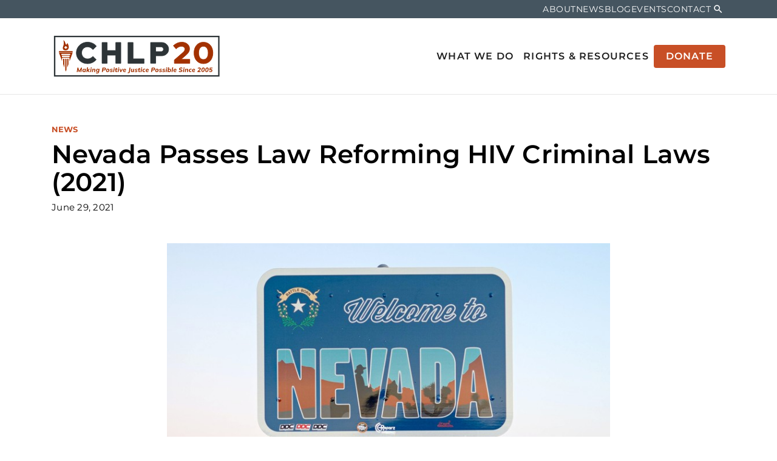

--- FILE ---
content_type: text/html; charset=UTF-8
request_url: https://www.hivlawandpolicy.org/news/nevada-passes-law-reforming-hiv-criminal-laws-2021
body_size: 9391
content:
<!DOCTYPE html>
<html lang="en" dir="ltr" prefix="og: https://ogp.me/ns#">
  <head>
    <meta charset="utf-8" />
<script async src="https://www.googletagmanager.com/gtag/js?id=G-3BJ8RN11VQ"></script>
<script>window.dataLayer = window.dataLayer || [];function gtag(){dataLayer.push(arguments)};gtag("js", new Date());gtag("set", "developer_id.dMDhkMT", true);gtag("config", "G-3BJ8RN11VQ", {"groups":"default","page_placeholder":"PLACEHOLDER_page_location","allow_ad_personalization_signals":false});</script>
<meta name="description" content="Led by local advocacy groups with assistance from CHLP, the reform process in Nevada produced a major reworking of both criminal and public health codes that take into account modern concepts of individual liberty and racial, gender, and disability justice." />
<link rel="canonical" href="https://www.hivlawandpolicy.org/news/nevada-passes-law-reforming-hiv-criminal-laws-2021" />
<meta property="og:site_name" content="The Center for HIV Law and Policy" />
<meta property="og:type" content="article" />
<meta property="og:url" content="https://www.hivlawandpolicy.org/news/nevada-passes-law-reforming-hiv-criminal-laws-2021" />
<meta property="og:title" content="Nevada Passes Law Reforming HIV Criminal Laws (2021) | The Center for HIV Law and Policy" />
<meta property="og:description" content="Led by local advocacy groups with assistance from CHLP, the reform process in Nevada produced a major reworking of both criminal and public health codes that take into account modern concepts of individual liberty and racial, gender, and disability justice." />
<meta property="og:image" content="https://www.hivlawandpolicy.org/sites/default/files/styles/full/public/signature_images/pexels-stephan-mu%CC%88ller-3218718%20edit_0.jpg?h=ff1b5a6a&amp;itok=_oGGiSl7" />
<meta property="og:image:type" content="image/jpeg" />
<meta property="og:image:width" content="1290" />
<meta property="og:image:height" content="645" />
<meta property="og:image:alt" content="Sign reading Welcome to Nevada with mountains and blue sky behind." />
<meta property="og:updated_time" content="2025-09-10T17:23:03-0400" />
<meta property="article:published_time" content="2021-06-29T13:58:47-0400" />
<meta property="article:modified_time" content="2025-09-10T17:23:03-0400" />
<meta name="twitter:card" content="summary" />
<meta name="twitter:title" content="Nevada Passes Law Reforming HIV Criminal Laws (2021)" />
<meta name="twitter:description" content="Led by local advocacy groups with assistance from CHLP, the reform process in Nevada produced a major reworking of both criminal and public health codes that take into account modern concepts of individual liberty and racial, gender, and disability justice." />
<meta name="twitter:image:alt" content="Sign reading Welcome to Nevada with mountains and blue sky behind." />
<meta name="twitter:image" content="https://www.hivlawandpolicy.org/sites/default/files/styles/full/public/signature_images/pexels-stephan-mu%CC%88ller-3218718%20edit_0.jpg?h=ff1b5a6a&amp;itok=_oGGiSl7" />
<meta name="Generator" content="Drupal 10 (https://www.drupal.org)" />
<meta name="MobileOptimized" content="width" />
<meta name="HandheldFriendly" content="true" />
<meta name="viewport" content="width=device-width, initial-scale=1.0" />
<link rel="preconnect" href="https://fonts.gstatic.com" crossorigin="anonymous" />
<link rel="icon" href="/sites/default/files/CHLP%20Logo%20Circle_0.png" type="image/png" />

    <title>Nevada Passes Law Reforming HIV Criminal Laws (2021) | The Center for HIV Law and Policy</title>
    <link rel="stylesheet" media="all" href="/sites/default/files/css/css_F0G3VRPsz2bCA_rAlDuXEL4InimbmTlIUecbZpOgGvc.css?delta=0&amp;language=en&amp;theme=chlp_ci&amp;include=[base64]" />
<link rel="stylesheet" media="all" href="https://fonts.googleapis.com/icon?family=Material+Icons" />
<link rel="stylesheet" media="all" href="/sites/default/files/css/css_r9GK7LALTqmtapBGXEHB0v7PCuavkI4C-Hs8ptmg56U.css?delta=2&amp;language=en&amp;theme=chlp_ci&amp;include=[base64]" />

    
  </head>
  <body class="node-471 node-type--news-post path-news path-news-nevada-passes-law-reforming-hiv-criminal-laws-2021 path-node page-node-type-news-post page-node-id-471">
        <div role="navigation" aria-labelledby="skip-to-main">
      <a id="skip-to-main" href="#main-content" class="visually-hidden focusable skip-link">
        Skip to main content
      </a>
    </div>
    
      <div class="dialog-off-canvas-main-canvas" data-off-canvas-main-canvas>
    <div class="page">
        <div id="offcanvas-top">
  <div class="offcanvas__container">
    
  <div class="search-block-form needs-validation block block--searchform" data-drupal-selector="search-block-form" role="search">

  
    

            
<form action="/search/node" method="get" id="search-block-form" accept-charset="UTF-8" class="form form-inline">
  
<div class="js-form-item form-item form-type-search js-form-type-search form-item-keys js-form-item-keys form-no-label form-group">
      <label class="form-label visually-hidden" for="edit-keys">Search</label>
  
  
  
  
  
<input title="Enter the terms you wish to search for." data-drupal-selector="edit-keys" type="search" id="edit-keys" name="keys" value="" size="20" maxlength="128" placeholder="Search" class="form-search form-control">


  
  
  
  
  </div>
<div data-drupal-selector="edit-actions" class="form-actions js-form-wrapper form-wrapper" id="edit-actions">

<input class="btn btn-primary js-form-submit form-submit btn btn-primary" data-drupal-selector="edit-submit" type="submit" id="edit-submit" value="Search">
</div>

</form>

      
  </div>

  <div class="search-block-form needs-validation block block--searchform-sm" data-drupal-selector="search-block-form-2" role="search">

  
    

            
<form action="/search/node" method="get" id="search-block-form--2" accept-charset="UTF-8" class="form form-inline">
  
<div class="js-form-item form-item form-type-search js-form-type-search form-item-keys js-form-item-keys form-no-label form-group">
      <label class="form-label visually-hidden" for="edit-keys--2">Search</label>
  
  
  
  
  
<input title="Enter the terms you wish to search for." data-drupal-selector="edit-keys" type="search" id="edit-keys--2" name="keys" value="" size="20" maxlength="128" placeholder="Search" class="form-search form-control">


  
  
  
  
  </div>
<div data-drupal-selector="edit-actions" class="form-actions js-form-wrapper form-wrapper" id="edit-actions--2">

<input class="btn btn-primary js-form-submit form-submit btn btn-primary" data-drupal-selector="edit-submit" type="submit" id="edit-submit--2" value="Search">
</div>

</form>

      
  </div>

  </div>
</div>

  
        <div id="offcanvas-side">
  <div class="offcanvas__container">
    
  <div class="block block--mainnavigation-md block--system-menu">

  
    

            
  


  <ul class="nav navbar-nav ml-auto justify-content-between">
                          
                
        <li class="nav-item dropdown">
                      <a href="/what-we-do" class="nav-link dropdown-toggle" data-bs-toggle="dropdown" data-drupal-link-system-path="node/7">What We Do</a>
                          <div class="dropdown-menu">
              <a href="/projects/positive-justice-project" class="dropdown-item" data-drupal-link-system-path="node/15">Positive Justice Project</a>
              <a href="/what-we-do/aging-initiative" class="dropdown-item" data-drupal-link-system-path="node/2674">Aging Initiative</a>
              <a href="/projects/molecular-hiv-surveillance" class="dropdown-item" data-drupal-link-system-path="node/19">Molecular HIV Surveillance</a>
  </div>
                              </li>
                      
                
        <li class="nav-item dropdown">
                      <a href="/rights-resources" class="nav-link dropdown-toggle" data-bs-toggle="dropdown" data-drupal-link-system-path="node/8">Rights &amp; Resources</a>
                          <div class="dropdown-menu">
              <a href="/rights-resources/national-policy-resource-center" class="dropdown-item" data-drupal-link-system-path="node/203">National Policy Resource Center</a>
              <a href="/rights-resources/find-laws-your-state" class="dropdown-item" data-drupal-link-system-path="node/21">Find the Laws in Your State</a>
                        <a href="/rights-resources/chlp-publications" class="dropdown-item" data-drupal-link-system-path="node/204">CHLP Publications</a>
  </div>
                              </li>
                      
                                  
        <li class="nav-item">
                      <a href="/donate" class="btn button donate-btn nav-link" data-drupal-link-system-path="node/2406">Donate</a>
                  </li>
            </ul>


      
  </div>

  <div class="block block--secondarynavigation-md block--system-menu">

  
    

            
  


  <ul class="nav">
                          
                
        <li class="nav-item">
                      <a href="/about" class="nav-link" data-drupal-link-system-path="node/10">About</a>
                  </li>
                      
                                  
        <li class="nav-item active">
                      <a href="/news" class="nav-link" data-drupal-link-system-path="node/11">News</a>
                  </li>
                      
                
        <li class="nav-item">
                      <a href="/blog" class="nav-link" data-drupal-link-system-path="node/12">Blog</a>
                  </li>
                      
                                  
        <li class="nav-item">
                      <a href="/events" class="nav-link" data-drupal-link-system-path="node/210">Events</a>
                  </li>
                      
                
        <li class="nav-item">
                      <a href="/contact/contact_chlp" class="nav-link" data-drupal-link-system-path="contact/contact_chlp">Contact</a>
                  </li>
                      
                                  
        <li class="nav-item">
                      <a href="/donate" class="donate-btn btn button btn-primary nav-link" data-drupal-link-system-path="node/2406">Donate</a>
                  </li>
                      
                                  
        <li class="nav-item">
                      <button class="search-toggle nav-link" type="button">Search</button>
                  </li>
            </ul>


      
  </div>

  <div class="search-block-form needs-validation block block--searchform-md" data-drupal-selector="search-block-form-3" role="search">

  
    

            
<form action="/search/node" method="get" id="search-block-form--3" accept-charset="UTF-8" class="form form-inline">
  
<div class="js-form-item form-item form-type-search js-form-type-search form-item-keys js-form-item-keys form-no-label form-group">
      <label class="form-label visually-hidden" for="edit-keys--3">Search</label>
  
  
  
  
  
<input title="Enter the terms you wish to search for." data-drupal-selector="edit-keys" type="search" id="edit-keys--3" name="keys" value="" size="20" maxlength="128" placeholder="Search" class="form-search form-control">


  
  
  
  
  </div>
<div data-drupal-selector="edit-actions" class="form-actions js-form-wrapper form-wrapper" id="edit-actions--3">

<input class="btn btn-primary js-form-submit form-submit btn btn-primary" data-drupal-selector="edit-submit" type="submit" id="edit-submit--3" value="Search">
</div>

</form>

      
  </div>

  </div>
</div>

  
        


<nav class="navbar navbar-expand-lg justify-content-between navbar-top navbar-light" aria-label="Secondary navigation">
      <div class="container ">
  
          
    
    
    <div class="collapse navbar-collapse">
                
  <div class="block block--secondarynavigation block--system-menu">

  
    

            
  


  <ul class="nav">
                          
                
        <li class="nav-item">
                      <a href="/about" class="nav-link" data-drupal-link-system-path="node/10">About</a>
                  </li>
                      
                                  
        <li class="nav-item active">
                      <a href="/news" class="nav-link" data-drupal-link-system-path="node/11">News</a>
                  </li>
                      
                
        <li class="nav-item">
                      <a href="/blog" class="nav-link" data-drupal-link-system-path="node/12">Blog</a>
                  </li>
                      
                                  
        <li class="nav-item">
                      <a href="/events" class="nav-link" data-drupal-link-system-path="node/210">Events</a>
                  </li>
                      
                
        <li class="nav-item">
                      <a href="/contact/contact_chlp" class="nav-link" data-drupal-link-system-path="contact/contact_chlp">Contact</a>
                  </li>
                      
                                  
        <li class="nav-item">
                      <a href="/donate" class="donate-btn btn button btn-primary nav-link" data-drupal-link-system-path="node/2406">Donate</a>
                  </li>
                      
                                  
        <li class="nav-item">
                      <button class="search-toggle nav-link" type="button">Search</button>
                  </li>
            </ul>


      
  </div>


      
              
      
              
          </div>

      </div>
  </nav>
    
    


<nav class="navbar navbar-expand-lg justify-content-between navbar-middle navbar-light" aria-label="Primary navigation">
      <div class="container ">
  
                    

  <a href="/" class="navbar-brand d-flex align-items-center " aria-label="">
            
  <img src="/themes/custom/chlp-ci/logo.svg" width="auto" height=&quot;80&quot; alt="The Center for HIV Law and Policy logo" class="me-2" />

        
  </a>



          
        <button class="search-toggler" type="button" data-toggle="collapse" data-target="#{offcanvas-top}" aria-controls="offcanvas-top" aria-expanded="false" aria-label="Toggle search">
      <span class="search-toggler-icon"></span>
      <span class="search-toggler-text">
        <span class="collapsed">Search</span>
        <span class="open">Close</span>
      </span>
    </button>

    <button class="navbar-toggler navbar-toggler-md" type="button" data-toggle="collapse" data-target="#offcanvas-side" aria-controls="offcanvas-side" aria-expanded="false" aria-label="Toggle offcanvas navigation">
      <span class="navbar-toggler-icon"></span>
      <span class="navbar-toggler-text">
        <span class="collapsed">Menu</span>
        <span class="open">Close</span>
      </span>
    </button>

    <button class="navbar-toggler" type="button" data-toggle="collapse" data-target=".navbar-collapse" aria-controls="navbar-collapse" aria-expanded="false" aria-label="Toggle navigation">
      <span class="navbar-toggler-icon"></span>
      <span class="navbar-toggler-text">
        <span class="collapsed">Menu</span>
        <span class="open">Close</span>
      </span>
    </button>
    
    <div class="collapse navbar-collapse">
              
      
                      
  <div class="block block--mainnavigation block--system-menu">

  
    

            
  


  <ul class="nav navbar-nav ml-auto justify-content-between">
                          
                
        <li class="nav-item dropdown">
                      <a href="/what-we-do" class="nav-link dropdown-toggle" data-bs-toggle="dropdown" data-drupal-link-system-path="node/7">What We Do</a>
                          <div class="dropdown-menu">
              <a href="/projects/positive-justice-project" class="dropdown-item" data-drupal-link-system-path="node/15">Positive Justice Project</a>
              <a href="/what-we-do/aging-initiative" class="dropdown-item" data-drupal-link-system-path="node/2674">Aging Initiative</a>
              <a href="/projects/molecular-hiv-surveillance" class="dropdown-item" data-drupal-link-system-path="node/19">Molecular HIV Surveillance</a>
  </div>
                              </li>
                      
                
        <li class="nav-item dropdown">
                      <a href="/rights-resources" class="nav-link dropdown-toggle" data-bs-toggle="dropdown" data-drupal-link-system-path="node/8">Rights &amp; Resources</a>
                          <div class="dropdown-menu">
              <a href="/rights-resources/national-policy-resource-center" class="dropdown-item" data-drupal-link-system-path="node/203">National Policy Resource Center</a>
              <a href="/rights-resources/find-laws-your-state" class="dropdown-item" data-drupal-link-system-path="node/21">Find the Laws in Your State</a>
                        <a href="/rights-resources/chlp-publications" class="dropdown-item" data-drupal-link-system-path="node/204">CHLP Publications</a>
  </div>
                              </li>
                      
                                  
        <li class="nav-item">
                      <a href="/donate" class="btn button donate-btn nav-link" data-drupal-link-system-path="node/2406">Donate</a>
                  </li>
            </ul>


      
  </div>

  <div class="block block--mainnavigation-sm block--system-menu">

  
    

            
  


  <ul class="nav navbar-nav ml-auto justify-content-between">
                          
                
        <li class="nav-item dropdown">
                      <a href="/what-we-do" class="nav-link dropdown-toggle" data-bs-toggle="dropdown" data-drupal-link-system-path="node/7">What We Do</a>
                          <div class="dropdown-menu">
              <a href="/projects/positive-justice-project" class="dropdown-item" data-drupal-link-system-path="node/15">Positive Justice Project</a>
              <a href="/what-we-do/aging-initiative" class="dropdown-item" data-drupal-link-system-path="node/2674">Aging Initiative</a>
              <a href="/projects/molecular-hiv-surveillance" class="dropdown-item" data-drupal-link-system-path="node/19">Molecular HIV Surveillance</a>
  </div>
                              </li>
                      
                
        <li class="nav-item dropdown">
                      <a href="/rights-resources" class="nav-link dropdown-toggle" data-bs-toggle="dropdown" data-drupal-link-system-path="node/8">Rights &amp; Resources</a>
                          <div class="dropdown-menu">
              <a href="/rights-resources/national-policy-resource-center" class="dropdown-item" data-drupal-link-system-path="node/203">National Policy Resource Center</a>
              <a href="/rights-resources/find-laws-your-state" class="dropdown-item" data-drupal-link-system-path="node/21">Find the Laws in Your State</a>
                        <a href="/rights-resources/chlp-publications" class="dropdown-item" data-drupal-link-system-path="node/204">CHLP Publications</a>
  </div>
                              </li>
                      
                                  
        <li class="nav-item">
                      <a href="/donate" class="btn button donate-btn nav-link" data-drupal-link-system-path="node/2406">Donate</a>
                  </li>
            </ul>


      
  </div>

  <div class="block block--secondarynavigation-sm block--system-menu">

  
    

            
  


  <ul class="nav">
                          
                
        <li class="nav-item">
                      <a href="/about" class="nav-link" data-drupal-link-system-path="node/10">About</a>
                  </li>
                      
                                  
        <li class="nav-item active">
                      <a href="/news" class="nav-link" data-drupal-link-system-path="node/11">News</a>
                  </li>
                      
                
        <li class="nav-item">
                      <a href="/blog" class="nav-link" data-drupal-link-system-path="node/12">Blog</a>
                  </li>
                      
                                  
        <li class="nav-item">
                      <a href="/events" class="nav-link" data-drupal-link-system-path="node/210">Events</a>
                  </li>
                      
                
        <li class="nav-item">
                      <a href="/contact/contact_chlp" class="nav-link" data-drupal-link-system-path="contact/contact_chlp">Contact</a>
                  </li>
                      
                                  
        <li class="nav-item">
                      <a href="/donate" class="donate-btn btn button btn-primary nav-link" data-drupal-link-system-path="node/2406">Donate</a>
                  </li>
                      
                                  
        <li class="nav-item">
                      <button class="search-toggle nav-link" type="button">Search</button>
                  </li>
            </ul>


      
  </div>


          
              
          </div>

      </div>
  </nav>
  
      

  <main>
    <a id="main-content" tabindex="-1"></a>          <header class="page__header">
        <div class="container">
            <div data-drupal-messages-fallback class="hidden"></div>


        </div>
      </header>
    
          <div class="page__content">
        <div class="container">
            
  <div class="block block--mainpagecontent block--system-main">

  
    

            

<div class="layout layout--standard standard node node--type-news-post node--view-mode-full">

            <div class="row layout__section layout__section--top">
                                  <div class="col layout__region layout__region--title-region">
            

  <div class="layout__face">

      
                      
    <div class="layout__eyebrow eyebrow">

            <div class="field field--field-type metadata bundle--type-news-post">
        News
      </div>
      </div>
  
      
                              
    <h1 class="layout__heading heading page-title">
    

            <div class="field field--node-title bundle--type-news-post">
          Nevada Passes Law Reforming HIV Criminal Laws (2021)

      </div>
      
      </h1>
  
      
                            
    <div class="layout__mustache mustache">

            <div class="field field--node-post-date bundle--type-news-post">
        June 29, 2021
      </div>
      </div>
  
  </div>
          </div>
                      </div>
      
            <div class="row justify-content-center layout__section layout__section--middle">
                                  <div class="col-12 col-md-8 order-sm-first layout__region layout__region--main">
                                      <div class="row justify-content-center">
                                          <div class="col-12 layout__region layout__region--media">
                  

            <div class="field field--field-media bundle--type-news-post">
        
<div class="media media--type-image media--view-mode-default">
  
  
            

            <div class="field field--field-media-image bundle--type-image">
            <picture>
                  <source srcset="/sites/default/files/styles/full_md/public/signature_images/pexels-stephan-mu%CC%88ller-3218718%20edit_0.jpg?h=ff1b5a6a&amp;itok=BOBK7sux 1x" media="(min-width: 1200px)" type="image/jpeg" width="767" height="400"/>
              <source srcset="/sites/default/files/styles/full_md/public/signature_images/pexels-stephan-mu%CC%88ller-3218718%20edit_0.jpg?h=ff1b5a6a&amp;itok=BOBK7sux 1x" media="(min-width: 992px) and (max-width: 1199px)" type="image/jpeg" width="767" height="400"/>
              <source srcset="/sites/default/files/styles/full_md/public/signature_images/pexels-stephan-mu%CC%88ller-3218718%20edit_0.jpg?h=ff1b5a6a&amp;itok=BOBK7sux 1x" media="(min-width: 768px) and (max-width: 991px)" type="image/jpeg" width="767" height="400"/>
              <source srcset="/sites/default/files/styles/full_sm/public/signature_images/pexels-stephan-mu%CC%88ller-3218718%20edit_0.jpg?h=ff1b5a6a&amp;itok=iCteYtpH 1x" media="(min-width: 576px) and (max-width: 767px)" type="image/jpeg" width="768" height="576"/>
              <source srcset="/sites/default/files/styles/full_xs/public/signature_images/pexels-stephan-mu%CC%88ller-3218718%20edit_0.jpg?h=ff1b5a6a&amp;itok=5IUgmw7n 1x" media="(max-width: 575px)" type="image/jpeg" width="576" height="432"/>
                  
<img loading="eager" width="576" height="432" src="/sites/default/files/styles/full_xs/public/signature_images/pexels-stephan-mu%CC%88ller-3218718%20edit_0.jpg?h=ff1b5a6a&amp;itok=5IUgmw7n" alt="Sign reading Welcome to Nevada with mountains and blue sky behind." class="img-fluid">

  </picture>


      </div>
      
      </div>

      </div>
      
                </div>
                                            <div class="col-10 layout__region layout__region--body-region">
                  

            <div class="field field--body bundle--type-news-post">
        <p>&nbsp;</p><p dir="ltr">Earlier this month, Nevada joined the growing list of states to reform their state’s discriminatory HIV criminal laws. <a href="https://www.globenewswire.com/Tracker?data=kyc9nuJF0wrK5DGbPwWHO04EH_r3oj-gP_J0wNxv1m3uOB9W7_7Sg3fpw_yRM-OB4ViP3vZshNleF9-XOy3CbAFWqPnzfPDQ48tI62h4hRXr1P5tpHFsprdvI5Yy4Ie8">Senate Bill (SB) 275</a> was signed into law by Nevada Governor Steve Sisolak at the Henderson Pride Fest and post-pandemic reopening of the Henderson Equality Center, an LGBT community support center.&nbsp;</p><p dir="ltr">Led by local advocacy groups, the reform process produced a major reworking of both criminal and public health codes that take into account modern concepts of individual liberty and racial, gender, and disability justice.&nbsp;</p><p dir="ltr">“With the passage of SB275, the Nevada Legislature set the standard of choosing science over outdated and irrational fear. Among other things, the bill updated disrespectful language, repealed laws that led sex workers to be criminalized for ther health status, and removed Nevada’s wrongful felony conviction for possible HIV transmission,” said <a href="https://lasvegassun.com/news/2021/jun/13/nevada-legislature-updates-criminal-code-on-hiv-tr/">Connie Shearer</a> and Stephan Page, co-chairs of the Nevada HIV Modernization Coalition. “We look forward to the accomplishments we’re planning for the 2023 Nevada Legislative Session.”</p><p dir="ltr">Consistent with work in a dozen other jurisdictions, CHLP provided back-up to the <a href="https://www.facebook.com/NVHIVModernizationCoalition/">Nevada HIV Modernization Coalition</a> and <a href="https://silverstateequality.org/hiv/">Silver State Equality</a> with drafting of the bill and letters supporting efforts of the co-chairs of the Nevada HIV Modernization Coalition to expand Nevada’s Advisory Task Force on HIV Modernization to include women living with HIV, and community education events.&nbsp;</p><p dir="ltr">“We are very pleased with the repeal of the HIV criminal law in Nevada and congratulate all of our partners who worked diligently over the past few years to achieve this result,” said Jada Hicks, CHLP’s Supervising Attorney for Criminal Justice Initiatives. “The process in Nevada is a model for how local, state and national advocates can collaborate to move forward together in a legal reform effort that leaves no one behind.”</p><p dir="ltr">The bill was introduced by Senator Dallas Harris in March. It had <a href="https://www.globenewswire.com/news-release/2021/05/26/2236924/0/en/Nevada-Legislature-Passes-Bill-to-Modernize-State-s-HIV-Laws.html">bipartisan support</a>, passing unanimously in the Nevada Senate and by a 26-15 vote in the Assembly. For the bill’s hearing in the Assembly, the <a href="https://williamsinstitute.law.ucla.edu/">Williams Institute</a> presented data and developed <a href="https://hivlawandpolicy.us4.list-manage.com/track/click?u=d5353a4b3f228468f976b4750&amp;id=1dd42c2339&amp;e=d828946d16">this fact sheet</a> summarizing the main findings of their study on the enforcement of HIV criminal laws in Nevada.</p><p dir="ltr">SB 275 repeals NRS 201.205, an HIV-specific criminal offense carrying a penalty of up to 10 years in prison, and replaces it with a misdemeanor offense in the public health code that:</p><ul><li aria-level="1" dir="ltr"><p dir="ltr" role="presentation">requires intent to transmit, conduct likely to transmit, and actual transmission;</p></li><li aria-level="1" dir="ltr"><p dir="ltr" role="presentation">applies to intentional transmission of any communicable disease (as defined in <a href="https://www.leg.state.nv.us/nac/nac-441a.html#NAC441ASec040">NAC 441.040</a> to include 78 communicable diseases);</p></li><li aria-level="1" dir="ltr"><p dir="ltr" role="presentation">provides a defense to prosecution if someone uses means to prevent transmission or if the person subject to transmission knows the defendant has a communicable disease, knows conduct could result in transmission, and consents to the conduct.</p></li></ul><p dir="ltr">Other changes to Nevada’s law include:</p><ul><li aria-level="1" dir="ltr"><p dir="ltr" role="presentation">a statement in the public health code that “the spread of communicable diseases is best addressed through public health measures, rather than criminalization";</p></li><li aria-level="1" dir="ltr"><p dir="ltr" role="presentation">repeal of the category B felony for engaging in or soliciting prostitution after a positive HIV test;</p></li><li aria-level="1" dir="ltr"><p dir="ltr" role="presentation">repeal of provisions that require HIV testing for individuals arrested for prostitution, arrested for a sex offense, or entering the custody of the Department of Corrections;</p></li><li aria-level="1" dir="ltr"><p dir="ltr" role="presentation">amendments to provisions regarding testing for communicable diseases following incidents in which first responders come in contact with bodily fluids;</p></li><li aria-level="1" dir="ltr"><p dir="ltr" role="presentation">repeal of a provision permitting confinement of persons living with AIDS and removal of many stigmatizing references to AIDS in the public health code;</p></li><li aria-level="1" dir="ltr"><p dir="ltr" role="presentation">amendments to provisions regarding the duties of individuals living with communicable diseases and public health officials’ authority to order testing, treatment, isolation, or quarantine.</p></li></ul><p dir="ltr">SB 275 also reestablishes Nevada’s Advisory Task Force on HIV Modernization for the 2021–2022 legislative term. The Task Force is authorized to make additional recommendations for legislative, regulatory, and policy reform following further research and community input.&nbsp;</p><p dir="ltr">CHLP’s successful 2020 campaign with Connie Shearer and activist <a href="https://www.facebook.com/PozitivelyDee">Davina Conner Otalor</a> for greater diversity in appointments to the Task Force led to SB 275’s inclusion of a requirement to appoint additional members “who are members of the [LGBTQ] community, women, persons living with [HIV], and sex workers."</p><p dir="ltr">&nbsp;</p><p dir="ltr">&nbsp;</p><p dir="ltr"><img src="/sites/default/files/pictures/pexels-stephan-mu%CC%88ller-3218718%20edit.jpg" alt width="1200" height="800" loading="lazy"></p>
      </div>
      

  <div class="field field--field-related-issues bundle--type-news-post">
    <div class="field__label">
      Related Issues    </div>
          <div class="field__items">
              <div class="field__item"><a href="/issues/criminal-law" hreflang="und">Criminal Law</a></div>
              </div>
      </div>

                </div>
                                        </div>
                      </div>
                      </div>
      
            <div class="row layout__section layout__section--bottom">
                        <div class="col-md-12 layout__region layout__region--bottom-first">
            <div class="views-element-container">
<div class="view-eva view-related-content view-id-related_content view-display-id-related_content_filtered js-view-dom-id-4f315c4fe894153d097a3d658a9a2d98909b0fbab87443462de4b3ab8a38b887">
  
  Related Content
  

        
      <div class="row">
                        <div  class="col order-lg-first view-exposed-form">
            <div  class="view-exposed-form--inner">
              
<form class="views-exposed-form bef-exposed-form needs-validation form" data-bef-auto-submit-full-form="" data-bef-auto-submit="" data-bef-auto-submit-delay="500" data-drupal-selector="views-exposed-form-related-content-related-content-filtered" action="/news/nevada-passes-law-reforming-hiv-criminal-laws-2021" method="get" id="views-exposed-form-related-content-related-content-filtered" accept-charset="UTF-8">
  
<div class="js-form-item form-item form-type-select js-form-type-select form-item-type js-form-item-type form-group">
      <label class="form-label" for="edit-type">Content Type</label>
  
  
  
  
  <select data-drupal-selector="edit-type" id="edit-type" name="type" class="form-select form-control"><option value="All" selected="selected">Choose Content Type</option><option value="landing_page">Overview page</option><option value="page">Other content</option><option value="news_post">News &amp; Blog</option><option value="event">Event</option><option value="issue">Issue</option><option value="project">Project</option><option value="resource">Resource</option><option value="state_profile">State profile</option></select>

  
  
  
  
  </div>
<div data-drupal-selector="edit-actions" class="form-actions js-form-wrapper form-wrapper" id="edit-actions">

<input data-bef-auto-submit-click="" class="js-hide js-form-submit form-submit btn btn-primary" data-drupal-selector="edit-submit-related-content" type="submit" id="edit-submit-related-content" value="Apply">
</div>


</form>

            </div>
          </div>
              
                    
                        <div  class="view-rows">
            

                        
    <div class="card-container card-container--grid card-deck columns-3">
          
  
  

<div class="card card--card-img-top card--display-featured card--media-type--image card-img-top node node--type-state-profile node--view-mode-featured">

          
  
      <a href="/state-profiles/nevada" class="card-inner">
      
                          <div class="card-img-top">
        

            <div class="field field--field-media bundle--type-state-profile">
        
<div class="media media--type-image media--view-mode-featured">
  
  
            

            <div class="field field--field-media-image bundle--type-image">
            <picture>
                  <source srcset="/sites/default/files/styles/tile_xl/public/signature_images/Nevada.png?h=55541bb6&amp;itok=dDO86XsL 1x" media="(min-width: 1200px)" type="image/png" width="720" height="480"/>
              <source srcset="/sites/default/files/styles/tile_lg/public/signature_images/Nevada.png?h=55541bb6&amp;itok=Bv4WHqCP 1x" media="(min-width: 992px) and (max-width: 1199px)" type="image/png" width="720" height="480"/>
              <source srcset="/sites/default/files/styles/tile_md/public/signature_images/Nevada.png?h=55541bb6&amp;itok=B8q-fcds 1x" media="(min-width: 768px) and (max-width: 991px)" type="image/png" width="640" height="480"/>
              <source srcset="/sites/default/files/styles/tile_sm/public/signature_images/Nevada.png?h=55541bb6&amp;itok=FnPe8X40 1x" media="(min-width: 576px) and (max-width: 767px)" type="image/png" width="720" height="360"/>
              <source srcset="/sites/default/files/styles/tile_xs/public/signature_images/Nevada.png?h=55541bb6&amp;itok=h8Nu_1SO 1x" media="(max-width: 575px)" type="image/png" width="720" height="550"/>
                  
<img loading="eager" width="720" height="550" src="/sites/default/files/styles/tile_xs/public/signature_images/Nevada.png?h=55541bb6&amp;itok=h8Nu_1SO" alt="Nevada State Seal" class="img-fluid">

  </picture>


      </div>
      
      </div>

      </div>
      
      </div>
      
                    <div class="card-body">
    
                                        <div class="card-title">
            

  <div class="card__face">

      
                      
    <div class="card__eyebrow eyebrow">

            <div class="field field--bundle-fieldnode bundle--type-state-profile">
        State profile
      </div>
      </div>
  
      
                              
    <h3 class="card__heading h4 heading">
    

            <div class="field field--node-title bundle--type-state-profile">
          Nevada

      </div>
      
      </h3>
  
  
  </div>
          </div>
              
                </div>
      
      </a>
  
  
          
</div>


      
      </div>

                          <div  class="view-pager">
                
  

              </div>
                      </div>
                  </div>
  
        
        
        
        </div>
</div>

          </div>
                      </div>
      
</div>


      
  </div>


        </div>
      </div>
      </main>

      <footer class="page__footer">
                  <div class="footer-top">
            <div class="container">
              <div class="row">
                  
  <div class="block--type-basic block block--basic block--secondarylogoanddescription">

  
    

            

            <div class="field field--body bundle--type-basic">
        <div><a href="/"><img src="/themes/custom/chlp-ci/assets/images/logo-footer.svg" alt="The Center for HIV Law and Policy logo"></a></div><p>CHLP is an abolitionist legal and policy organization that envisions and works for a world where HIV and other stigmatized health conditions are no longer criminalized but met with compassion and the resources to thrive.</p><p>&nbsp;</p>
      </div>
      
      
  </div>


              </div>
            </div>
          </div>
                          <div class="footer-mid">
            <div class="container">
              <div class="row">
                <div class="footer-col-1 col-md-4">  
  <div class="block--type-basic block block--basic block--address">

  
    

            

            <div class="field field--body bundle--type-basic">
        <h2>CHLP</h2><p>Making positive justice possible since 2005</p>
      </div>
      
      
  </div>

  <div class="block--type-basic block block--basic block--socialmedia">

  
    

            

            <div class="field field--body bundle--type-basic">
        <h2>FOLLOW US</h2><ul class="social-media--links"><li><a class="instagram" href="https://www.instagram.com/hivlawandpolicy/" rel="noopener" target="_blank"><span>Instagram</span></a></li><li><a class="facebook" href="https://facebook.com/hivlawandpolicy" rel="noopener" target="_blank"><span>Facebook</span></a></li><li><a class="youtube" href="https://www.youtube.com/@hivlawandpolicy" rel="noopener" target="_blank"><span>YouTube</span></a></li><li><a class="linkedin" href="https://www.linkedin.com/company/hivlawandpolicy" rel="noopener" target="_blank"><span>LinkedIn</span></a></li></ul>
      </div>
      
      
  </div>

</div>                <div class="footer-col-2 col-md-4">  
  <div class="block block--visitourothersites block--system-menu">

  
            <h2>Visit Our Other Sites:</h2>
        

            
  


  <ul class="nav">
                          
                                  
        <li class="nav-item">
                      <a href="https://www.freenushawn.com/" class="nav-link" target="_blank">Free Nushawn Coalition</a>
                  </li>
            </ul>


      
  </div>

</div>                <div class="footer-col-3 col-md-4">  
  <div class="block--type-basic block block--basic block--newslettersignup">

  
    

            

            <div class="field field--body bundle--type-basic">
        <h3 class="editor-heading">Support CHLP</h3><p><a class="editor-btn-primary btn btn-primary" href="/donate">Donate</a></p>
      </div>
      
      
  </div>

</div>              </div>
            </div>
          </div>
                          <div class="footer-bottom">
            <div class="container">
              <div class="row">
                  
  <div class="block--type-basic block block--basic block--copyrightandcredit">

  
    

            

            <div class="field field--body bundle--type-basic">
        <div class="footer-copyright">©2026 CHLP&nbsp;&nbsp;</div><div class="footer-copyright">&nbsp; Built with love by<span class="footer-ma-imprimatur">&nbsp;</span><a href="https://messageagency.com" rel="noopener" target="_blank"><span class="footer-ma-imprimatur">Message Agency</span></a></div>
      </div>
      
      
  </div>

  <div class="block block--footernavigation block--system-menu">

  
    

            
  


  <ul class="nav">
                          
                                  
        <li class="nav-item">
                      <a href="/equal-opportunity-policy" class="nav-link" data-drupal-link-system-path="node/37">Equal Opportunity Policy</a>
                  </li>
                      
                                  
        <li class="nav-item">
                      <a href="/accessibility" class="nav-link" data-drupal-link-system-path="node/36">Accessibility</a>
                  </li>
            </ul>


      
  </div>


              </div>
            </div>
          </div>
        
    </footer>
  </div>

  </div>

    
    <script type="application/json" data-drupal-selector="drupal-settings-json">{"path":{"baseUrl":"\/","pathPrefix":"","currentPath":"node\/471","currentPathIsAdmin":false,"isFront":false,"currentLanguage":"en","themeUrl":"themes\/custom\/chlp-ci"},"pluralDelimiter":"\u0003","suppressDeprecationErrors":true,"ajaxPageState":{"libraries":"[base64]","theme":"chlp_ci","theme_token":null},"ajaxTrustedUrl":{"\/news\/nevada-passes-law-reforming-hiv-criminal-laws-2021":true,"\/search\/node":true},"google_analytics":{"account":"G-3BJ8RN11VQ","trackOutbound":true,"trackMailto":true,"trackDownload":true,"trackDownloadExtensions":"7z|aac|arc|arj|asf|asx|avi|bin|csv|doc(x|m)?|dot(x|m)?|exe|flv|gif|gz|gzip|hqx|jar|jpe?g|js|mp(2|3|4|e?g)|mov(ie)?|msi|msp|pdf|phps|png|ppt(x|m)?|pot(x|m)?|pps(x|m)?|ppam|sld(x|m)?|thmx|qtm?|ra(m|r)?|sea|sit|tar|tgz|torrent|txt|wav|wma|wmv|wpd|xls(x|m|b)?|xlt(x|m)|xlam|xml|z|zip"},"views":{"ajax_path":"\/views\/ajax","ajaxViews":{"views_dom_id:4f315c4fe894153d097a3d658a9a2d98909b0fbab87443462de4b3ab8a38b887":{"view_name":"related_content","view_display_id":"related_content_filtered","view_args":"471","view_path":"\/node\/471","view_base_path":"\/node\/471","view_dom_id":"4f315c4fe894153d097a3d658a9a2d98909b0fbab87443462de4b3ab8a38b887","pager_element":0}}},"user":{"uid":0,"permissionsHash":"a41b3be32ce5d0d57e88556424bf0b6a359f135efe1b71fd7c136914a088d83f"}}</script>
<script src="/sites/default/files/js/js_Krbgdh-KhtYg7mOq4kc3RXodS7qDNL9ZWtwltf-ctEA.js?scope=footer&amp;delta=0&amp;language=en&amp;theme=chlp_ci&amp;include=eJxtiksKgDAMBS9U7JFCWp81Elsx8Xd7xaW4GZhhEtyxEs6lGXoaRB-1yJs3si3N4iH9LwUVK2vIoy6UJZpfilBaKwriynq55Gf7hLALDosvO574vAFuKTQJ"></script>

  <script defer src="https://static.cloudflareinsights.com/beacon.min.js/vcd15cbe7772f49c399c6a5babf22c1241717689176015" integrity="sha512-ZpsOmlRQV6y907TI0dKBHq9Md29nnaEIPlkf84rnaERnq6zvWvPUqr2ft8M1aS28oN72PdrCzSjY4U6VaAw1EQ==" data-cf-beacon='{"version":"2024.11.0","token":"1c4745e860634fcabde15ee07c736ff4","r":1,"server_timing":{"name":{"cfCacheStatus":true,"cfEdge":true,"cfExtPri":true,"cfL4":true,"cfOrigin":true,"cfSpeedBrain":true},"location_startswith":null}}' crossorigin="anonymous"></script>
</body>
</html>


--- FILE ---
content_type: text/css
request_url: https://www.hivlawandpolicy.org/sites/default/files/css/css_r9GK7LALTqmtapBGXEHB0v7PCuavkI4C-Hs8ptmg56U.css?delta=2&language=en&theme=chlp_ci&include=eJyVj1EKwzAMQy_UJUcqTuK2Hk4c7GRtb79ug7G_dj9CEg-BAraGOuJWxTCNE_ERzc9YUIGHuHAdI_kMR03AN4pS7Ftb2xmHKIo-aa_ADu6wDZOUBiuaZPQ_3q0YXtFcUCjJzrnYrUk-5xTnzqDnoC2glWle2kX2v2UTpnSFpQunPmO2W8PsAxgOD8LV_FtdltQZnxzHsZQ
body_size: 53870
content:
/* @license GPL-2.0-or-later https://www.drupal.org/licensing/faq */
:root{--blue:#0072ed;--indigo:#6610f2;--purple:#6f42c1;--pink:#e83e8c;--red:#dc3545;--orange:#fd7e14;--yellow:#ffc107;--green:#28a745;--teal:#20c997;--cyan:#17a2b8;--white:#fff;--gray:#6c757d;--gray-dark:#343a40;--primary:#0072ed;--secondary:#6c757d;--success:#28a745;--info:#17a2b8;--warning:#ffc107;--danger:#dc3545;--light:#f8f9fa;--dark:#343a40;--breakpoint-xs:0;--breakpoint-sm:576px;--breakpoint-md:768px;--breakpoint-lg:992px;--breakpoint-xl:1200px;--font-family-sans-serif:"Montserrat",Verdana,-apple-system,BlinkMacSystemFont,"Segoe UI",Roboto,"Helvetica Neue",Arial,"Noto Sans","Liberation Sans",sans-serif;--font-family-monospace:SFMono-Regular,Menlo,Monaco,Consolas,"Liberation Mono","Courier New",monospace}@font-face{font-display:swap;font-family:Montserrat;font-style:italic;font-weight:400;src:local("Montserrat Italic"),local("Montserrat-Italic"),url(https://fonts.gstatic.com/s/montserrat/v14/JTUQjIg1_i6t8kCHKm459WxRxy7m0dR9pBOi.woff2) format("woff2");unicode-range:u+0100-024f,u+0259,u+1e??,u+2020,u+20a0-20ab,u+20ad-20cf,u+2113,u+2c60-2c7f,u+a720-a7ff}@font-face{font-display:swap;font-family:Montserrat;font-style:italic;font-weight:400;src:local("Montserrat Italic"),local("Montserrat-Italic"),url(https://fonts.gstatic.com/s/montserrat/v14/JTUQjIg1_i6t8kCHKm459WxRyS7m0dR9pA.woff2) format("woff2");unicode-range:u+00??,u+0131,u+0152-0153,u+02bb-02bc,u+02c6,u+02da,u+02dc,u+2000-206f,u+2074,u+20ac,u+2122,u+2191,u+2193,u+2212,u+2215,u+feff,u+fffd}@font-face{font-display:swap;font-family:Montserrat;font-style:normal;font-weight:300;src:local("Montserrat Light"),local("Montserrat-Light"),url(https://fonts.gstatic.com/s/montserrat/v14/JTURjIg1_i6t8kCHKm45_cJD3gfD_vx3rCubqg.woff2) format("woff2");unicode-range:u+0100-024f,u+0259,u+1e??,u+2020,u+20a0-20ab,u+20ad-20cf,u+2113,u+2c60-2c7f,u+a720-a7ff}@font-face{font-display:swap;font-family:Montserrat;font-style:normal;font-weight:300;src:local("Montserrat Light"),local("Montserrat-Light"),url(https://fonts.gstatic.com/s/montserrat/v14/JTURjIg1_i6t8kCHKm45_cJD3gnD_vx3rCs.woff2) format("woff2");unicode-range:u+00??,u+0131,u+0152-0153,u+02bb-02bc,u+02c6,u+02da,u+02dc,u+2000-206f,u+2074,u+20ac,u+2122,u+2191,u+2193,u+2212,u+2215,u+feff,u+fffd}@font-face{font-display:swap;font-family:Montserrat;font-style:normal;font-weight:400;src:local("Montserrat Regular"),local("Montserrat-Regular"),url(https://fonts.gstatic.com/s/montserrat/v14/JTUSjIg1_i6t8kCHKm459WdhyyTh89ZNpQ.woff2) format("woff2");unicode-range:u+0100-024f,u+0259,u+1e??,u+2020,u+20a0-20ab,u+20ad-20cf,u+2113,u+2c60-2c7f,u+a720-a7ff}@font-face{font-display:swap;font-family:Montserrat;font-style:normal;font-weight:400;src:local("Montserrat Regular"),local("Montserrat-Regular"),url(https://fonts.gstatic.com/s/montserrat/v14/JTUSjIg1_i6t8kCHKm459WlhyyTh89Y.woff2) format("woff2");unicode-range:u+00??,u+0131,u+0152-0153,u+02bb-02bc,u+02c6,u+02da,u+02dc,u+2000-206f,u+2074,u+20ac,u+2122,u+2191,u+2193,u+2212,u+2215,u+feff,u+fffd}@font-face{font-display:swap;font-family:Montserrat;font-style:normal;font-weight:500;src:local("Montserrat Medium"),url(https://fonts.gstatic.com/s/montserrat/v25/JTUHjIg1_i6t8kCHKm4532VJOt5-QNFgpCtZ6Hw3aXpsog.woff2) format("woff2");unicode-range:u+0100-024f,u+0259,u+1e??,u+2020,u+20a0-20ab,u+20ad-20cf,u+2113,u+2c60-2c7f,u+a720-a7ff}@font-face{font-display:swap;font-family:Montserrat;font-style:normal;font-weight:500;src:url(https://fonts.gstatic.com/s/montserrat/v25/JTUHjIg1_i6t8kCHKm4532VJOt5-QNFgpCtZ6Hw5aXo.woff2) format("woff2");unicode-range:u+00??,u+0131,u+0152-0153,u+02bb-02bc,u+02c6,u+02da,u+02dc,u+2000-206f,u+2074,u+20ac,u+2122,u+2191,u+2193,u+2212,u+2215,u+feff,u+fffd}@font-face{font-display:swap;font-family:Montserrat;font-style:normal;font-weight:600;src:local("Montserrat SemiBold"),local("Montserrat-SemiBold"),url(https://fonts.gstatic.com/s/montserrat/v14/JTURjIg1_i6t8kCHKm45_bZF3gfD_vx3rCubqg.woff2) format("woff2");unicode-range:u+0100-024f,u+0259,u+1e??,u+2020,u+20a0-20ab,u+20ad-20cf,u+2113,u+2c60-2c7f,u+a720-a7ff}@font-face{font-display:swap;font-family:Montserrat;font-style:normal;font-weight:600;src:local("Montserrat SemiBold"),local("Montserrat-SemiBold"),url(https://fonts.gstatic.com/s/montserrat/v14/JTURjIg1_i6t8kCHKm45_bZF3gnD_vx3rCs.woff2) format("woff2");unicode-range:u+00??,u+0131,u+0152-0153,u+02bb-02bc,u+02c6,u+02da,u+02dc,u+2000-206f,u+2074,u+20ac,u+2122,u+2191,u+2193,u+2212,u+2215,u+feff,u+fffd}@font-face{font-display:swap;font-family:Montserrat;font-style:normal;font-weight:700;src:local("Montserrat Bold"),local("Montserrat-Bold"),url(https://fonts.gstatic.com/s/montserrat/v14/JTURjIg1_i6t8kCHKm45_dJE3gfD_vx3rCubqg.woff2) format("woff2");unicode-range:u+0100-024f,u+0259,u+1e??,u+2020,u+20a0-20ab,u+20ad-20cf,u+2113,u+2c60-2c7f,u+a720-a7ff}@font-face{font-display:swap;font-family:Montserrat;font-style:normal;font-weight:700;src:local("Montserrat Bold"),local("Montserrat-Bold"),url(https://fonts.gstatic.com/s/montserrat/v14/JTURjIg1_i6t8kCHKm45_dJE3gnD_vx3rCs.woff2) format("woff2");unicode-range:u+00??,u+0131,u+0152-0153,u+02bb-02bc,u+02c6,u+02da,u+02dc,u+2000-206f,u+2074,u+20ac,u+2122,u+2191,u+2193,u+2212,u+2215,u+feff,u+fffd}@font-face{font-display:swap;font-family:Mulish;font-style:italic;font-weight:300;src:url(https://fonts.gstatic.com/s/mulish/v1/1Pttg83HX_SGhgqk2jogaqRFB_ie_Vo.woff2) format("woff2");unicode-range:u+0102-0103,u+0110-0111,u+0128-0129,u+0168-0169,u+01a0-01a1,u+01af-01b0,u+1ea0-1ef9,u+20ab}@font-face{font-display:swap;font-family:Mulish;font-style:italic;font-weight:300;src:url(https://fonts.gstatic.com/s/mulish/v1/1Pttg83HX_SGhgqk2johaqRFB_ie_Vo.woff2) format("woff2");unicode-range:u+0100-024f,u+0259,u+1e??,u+2020,u+20a0-20ab,u+20ad-20cf,u+2113,u+2c60-2c7f,u+a720-a7ff}@font-face{font-display:swap;font-family:Mulish;font-style:italic;font-weight:300;src:url(https://fonts.gstatic.com/s/mulish/v1/1Pttg83HX_SGhgqk2jovaqRFB_ie.woff2) format("woff2");unicode-range:u+00??,u+0131,u+0152-0153,u+02bb-02bc,u+02c6,u+02da,u+02dc,u+2000-206f,u+2074,u+20ac,u+2122,u+2191,u+2193,u+2212,u+2215,u+feff,u+fffd}@font-face{font-display:swap;font-family:Mulish;font-style:italic;font-weight:400;src:url(https://fonts.gstatic.com/s/mulish/v1/1Pttg83HX_SGhgqk2jogaqRFB_ie_Vo.woff2) format("woff2");unicode-range:u+0102-0103,u+0110-0111,u+0128-0129,u+0168-0169,u+01a0-01a1,u+01af-01b0,u+1ea0-1ef9,u+20ab}@font-face{font-display:swap;font-family:Mulish;font-style:italic;font-weight:400;src:url(https://fonts.gstatic.com/s/mulish/v1/1Pttg83HX_SGhgqk2johaqRFB_ie_Vo.woff2) format("woff2");unicode-range:u+0100-024f,u+0259,u+1e??,u+2020,u+20a0-20ab,u+20ad-20cf,u+2113,u+2c60-2c7f,u+a720-a7ff}@font-face{font-display:swap;font-family:Mulish;font-style:italic;font-weight:400;src:url(https://fonts.gstatic.com/s/mulish/v1/1Pttg83HX_SGhgqk2jovaqRFB_ie.woff2) format("woff2");unicode-range:u+00??,u+0131,u+0152-0153,u+02bb-02bc,u+02c6,u+02da,u+02dc,u+2000-206f,u+2074,u+20ac,u+2122,u+2191,u+2193,u+2212,u+2215,u+feff,u+fffd}@font-face{font-display:swap;font-family:Mulish;font-style:italic;font-weight:600;src:url(https://fonts.gstatic.com/s/mulish/v1/1Pttg83HX_SGhgqk2jogaqRFB_ie_Vo.woff2) format("woff2");unicode-range:u+0102-0103,u+0110-0111,u+0128-0129,u+0168-0169,u+01a0-01a1,u+01af-01b0,u+1ea0-1ef9,u+20ab}@font-face{font-display:swap;font-family:Mulish;font-style:italic;font-weight:600;src:url(https://fonts.gstatic.com/s/mulish/v1/1Pttg83HX_SGhgqk2johaqRFB_ie_Vo.woff2) format("woff2");unicode-range:u+0100-024f,u+0259,u+1e??,u+2020,u+20a0-20ab,u+20ad-20cf,u+2113,u+2c60-2c7f,u+a720-a7ff}@font-face{font-display:swap;font-family:Mulish;font-style:italic;font-weight:600;src:url(https://fonts.gstatic.com/s/mulish/v1/1Pttg83HX_SGhgqk2jovaqRFB_ie.woff2) format("woff2");unicode-range:u+00??,u+0131,u+0152-0153,u+02bb-02bc,u+02c6,u+02da,u+02dc,u+2000-206f,u+2074,u+20ac,u+2122,u+2191,u+2193,u+2212,u+2215,u+feff,u+fffd}@font-face{font-display:swap;font-family:Mulish;font-style:italic;font-weight:700;src:url(https://fonts.gstatic.com/s/mulish/v1/1Pttg83HX_SGhgqk2jogaqRFB_ie_Vo.woff2) format("woff2");unicode-range:u+0102-0103,u+0110-0111,u+0128-0129,u+0168-0169,u+01a0-01a1,u+01af-01b0,u+1ea0-1ef9,u+20ab}@font-face{font-display:swap;font-family:Mulish;font-style:italic;font-weight:700;src:url(https://fonts.gstatic.com/s/mulish/v1/1Pttg83HX_SGhgqk2johaqRFB_ie_Vo.woff2) format("woff2");unicode-range:u+0100-024f,u+0259,u+1e??,u+2020,u+20a0-20ab,u+20ad-20cf,u+2113,u+2c60-2c7f,u+a720-a7ff}@font-face{font-display:swap;font-family:Mulish;font-style:italic;font-weight:700;src:url(https://fonts.gstatic.com/s/mulish/v1/1Pttg83HX_SGhgqk2jovaqRFB_ie.woff2) format("woff2");unicode-range:u+00??,u+0131,u+0152-0153,u+02bb-02bc,u+02c6,u+02da,u+02dc,u+2000-206f,u+2074,u+20ac,u+2122,u+2191,u+2193,u+2212,u+2215,u+feff,u+fffd}@font-face{font-display:swap;font-family:Mulish;font-style:italic;font-weight:800;src:url(https://fonts.gstatic.com/s/mulish/v1/1Pttg83HX_SGhgqk2jogaqRFB_ie_Vo.woff2) format("woff2");unicode-range:u+0102-0103,u+0110-0111,u+0128-0129,u+0168-0169,u+01a0-01a1,u+01af-01b0,u+1ea0-1ef9,u+20ab}@font-face{font-display:swap;font-family:Mulish;font-style:italic;font-weight:800;src:url(https://fonts.gstatic.com/s/mulish/v1/1Pttg83HX_SGhgqk2johaqRFB_ie_Vo.woff2) format("woff2");unicode-range:u+0100-024f,u+0259,u+1e??,u+2020,u+20a0-20ab,u+20ad-20cf,u+2113,u+2c60-2c7f,u+a720-a7ff}@font-face{font-display:swap;font-family:Mulish;font-style:italic;font-weight:800;src:url(https://fonts.gstatic.com/s/mulish/v1/1Pttg83HX_SGhgqk2jovaqRFB_ie.woff2) format("woff2");unicode-range:u+00??,u+0131,u+0152-0153,u+02bb-02bc,u+02c6,u+02da,u+02dc,u+2000-206f,u+2074,u+20ac,u+2122,u+2191,u+2193,u+2212,u+2215,u+feff,u+fffd}@font-face{font-display:swap;font-family:Mulish;font-style:normal;font-weight:300;src:url(https://fonts.gstatic.com/s/mulish/v1/1Ptvg83HX_SGhgqk0AotYKNnBcif.woff2) format("woff2");unicode-range:u+0102-0103,u+0110-0111,u+0128-0129,u+0168-0169,u+01a0-01a1,u+01af-01b0,u+1ea0-1ef9,u+20ab}@font-face{font-display:swap;font-family:Mulish;font-style:normal;font-weight:300;src:url(https://fonts.gstatic.com/s/mulish/v1/1Ptvg83HX_SGhgqk0QotYKNnBcif.woff2) format("woff2");unicode-range:u+0100-024f,u+0259,u+1e??,u+2020,u+20a0-20ab,u+20ad-20cf,u+2113,u+2c60-2c7f,u+a720-a7ff}@font-face{font-display:swap;font-family:Mulish;font-style:normal;font-weight:300;src:url(https://fonts.gstatic.com/s/mulish/v1/1Ptvg83HX_SGhgqk3wotYKNnBQ.woff2) format("woff2");unicode-range:u+00??,u+0131,u+0152-0153,u+02bb-02bc,u+02c6,u+02da,u+02dc,u+2000-206f,u+2074,u+20ac,u+2122,u+2191,u+2193,u+2212,u+2215,u+feff,u+fffd}@font-face{font-display:swap;font-family:Mulish;font-style:normal;font-weight:400;src:url(https://fonts.gstatic.com/s/mulish/v1/1Ptvg83HX_SGhgqk0AotYKNnBcif.woff2) format("woff2");unicode-range:u+0102-0103,u+0110-0111,u+0128-0129,u+0168-0169,u+01a0-01a1,u+01af-01b0,u+1ea0-1ef9,u+20ab}@font-face{font-display:swap;font-family:Mulish;font-style:normal;font-weight:400;src:url(https://fonts.gstatic.com/s/mulish/v1/1Ptvg83HX_SGhgqk0QotYKNnBcif.woff2) format("woff2");unicode-range:u+0100-024f,u+0259,u+1e??,u+2020,u+20a0-20ab,u+20ad-20cf,u+2113,u+2c60-2c7f,u+a720-a7ff}@font-face{font-display:swap;font-family:Mulish;font-style:normal;font-weight:400;src:url(https://fonts.gstatic.com/s/mulish/v1/1Ptvg83HX_SGhgqk3wotYKNnBQ.woff2) format("woff2");unicode-range:u+00??,u+0131,u+0152-0153,u+02bb-02bc,u+02c6,u+02da,u+02dc,u+2000-206f,u+2074,u+20ac,u+2122,u+2191,u+2193,u+2212,u+2215,u+feff,u+fffd}@font-face{font-display:swap;font-family:Mulish;font-style:normal;font-weight:600;src:url(https://fonts.gstatic.com/s/mulish/v1/1Ptvg83HX_SGhgqk0AotYKNnBcif.woff2) format("woff2");unicode-range:u+0102-0103,u+0110-0111,u+0128-0129,u+0168-0169,u+01a0-01a1,u+01af-01b0,u+1ea0-1ef9,u+20ab}@font-face{font-display:swap;font-family:Mulish;font-style:normal;font-weight:600;src:url(https://fonts.gstatic.com/s/mulish/v1/1Ptvg83HX_SGhgqk0QotYKNnBcif.woff2) format("woff2");unicode-range:u+0100-024f,u+0259,u+1e??,u+2020,u+20a0-20ab,u+20ad-20cf,u+2113,u+2c60-2c7f,u+a720-a7ff}@font-face{font-display:swap;font-family:Mulish;font-style:normal;font-weight:600;src:url(https://fonts.gstatic.com/s/mulish/v1/1Ptvg83HX_SGhgqk3wotYKNnBQ.woff2) format("woff2");unicode-range:u+00??,u+0131,u+0152-0153,u+02bb-02bc,u+02c6,u+02da,u+02dc,u+2000-206f,u+2074,u+20ac,u+2122,u+2191,u+2193,u+2212,u+2215,u+feff,u+fffd}@font-face{font-display:swap;font-family:Mulish;font-style:normal;font-weight:700;src:url(https://fonts.gstatic.com/s/mulish/v1/1Ptvg83HX_SGhgqk0AotYKNnBcif.woff2) format("woff2");unicode-range:u+0102-0103,u+0110-0111,u+0128-0129,u+0168-0169,u+01a0-01a1,u+01af-01b0,u+1ea0-1ef9,u+20ab}@font-face{font-display:swap;font-family:Mulish;font-style:normal;font-weight:700;src:url(https://fonts.gstatic.com/s/mulish/v1/1Ptvg83HX_SGhgqk0QotYKNnBcif.woff2) format("woff2");unicode-range:u+0100-024f,u+0259,u+1e??,u+2020,u+20a0-20ab,u+20ad-20cf,u+2113,u+2c60-2c7f,u+a720-a7ff}@font-face{font-display:swap;font-family:Mulish;font-style:normal;font-weight:700;src:url(https://fonts.gstatic.com/s/mulish/v1/1Ptvg83HX_SGhgqk3wotYKNnBQ.woff2) format("woff2");unicode-range:u+00??,u+0131,u+0152-0153,u+02bb-02bc,u+02c6,u+02da,u+02dc,u+2000-206f,u+2074,u+20ac,u+2122,u+2191,u+2193,u+2212,u+2215,u+feff,u+fffd}@font-face{font-display:swap;font-family:Mulish;font-style:normal;font-weight:800;src:url(https://fonts.gstatic.com/s/mulish/v1/1Ptvg83HX_SGhgqk0AotYKNnBcif.woff2) format("woff2");unicode-range:u+0102-0103,u+0110-0111,u+0128-0129,u+0168-0169,u+01a0-01a1,u+01af-01b0,u+1ea0-1ef9,u+20ab}@font-face{font-display:swap;font-family:Mulish;font-style:normal;font-weight:800;src:url(https://fonts.gstatic.com/s/mulish/v1/1Ptvg83HX_SGhgqk0QotYKNnBcif.woff2) format("woff2");unicode-range:u+0100-024f,u+0259,u+1e??,u+2020,u+20a0-20ab,u+20ad-20cf,u+2113,u+2c60-2c7f,u+a720-a7ff}@font-face{font-display:swap;font-family:Mulish;font-style:normal;font-weight:800;src:url(https://fonts.gstatic.com/s/mulish/v1/1Ptvg83HX_SGhgqk3wotYKNnBQ.woff2) format("woff2");unicode-range:u+00??,u+0131,u+0152-0153,u+02bb-02bc,u+02c6,u+02da,u+02dc,u+2000-206f,u+2074,u+20ac,u+2122,u+2191,u+2193,u+2212,u+2215,u+feff,u+fffd}@font-face{font-display:swap;font-family:Roboto;font-style:normal;font-weight:300;src:local("Roboto Light"),local("Roboto-Light"),url(https://fonts.gstatic.com/s/roboto/v20/KFOlCnqEu92Fr1MmSU5fCRc4AMP6lbBP.woff2) format("woff2");unicode-range:u+0460-052f,u+1c80-1c88,u+20b4,u+2de0-2dff,u+a640-a69f,u+fe2e-fe2f}@font-face{font-display:swap;font-family:Roboto;font-style:normal;font-weight:300;src:local("Roboto Light"),local("Roboto-Light"),url(https://fonts.gstatic.com/s/roboto/v20/KFOlCnqEu92Fr1MmSU5fABc4AMP6lbBP.woff2) format("woff2");unicode-range:u+0400-045f,u+0490-0491,u+04b0-04b1,u+2116}@font-face{font-display:swap;font-family:Roboto;font-style:normal;font-weight:300;src:local("Roboto Light"),local("Roboto-Light"),url(https://fonts.gstatic.com/s/roboto/v20/KFOlCnqEu92Fr1MmSU5fCBc4AMP6lbBP.woff2) format("woff2");unicode-range:u+1f??}@font-face{font-display:swap;font-family:Roboto;font-style:normal;font-weight:300;src:local("Roboto Light"),local("Roboto-Light"),url(https://fonts.gstatic.com/s/roboto/v20/KFOlCnqEu92Fr1MmSU5fBxc4AMP6lbBP.woff2) format("woff2");unicode-range:u+0370-03ff}@font-face{font-display:swap;font-family:Roboto;font-style:normal;font-weight:300;src:local("Roboto Light"),local("Roboto-Light"),url(https://fonts.gstatic.com/s/roboto/v20/KFOlCnqEu92Fr1MmSU5fCxc4AMP6lbBP.woff2) format("woff2");unicode-range:u+0102-0103,u+0110-0111,u+0128-0129,u+0168-0169,u+01a0-01a1,u+01af-01b0,u+1ea0-1ef9,u+20ab}@font-face{font-display:swap;font-family:Roboto;font-style:normal;font-weight:300;src:local("Roboto Light"),local("Roboto-Light"),url(https://fonts.gstatic.com/s/roboto/v20/KFOlCnqEu92Fr1MmSU5fChc4AMP6lbBP.woff2) format("woff2");unicode-range:u+0100-024f,u+0259,u+1e??,u+2020,u+20a0-20ab,u+20ad-20cf,u+2113,u+2c60-2c7f,u+a720-a7ff}@font-face{font-display:swap;font-family:Roboto;font-style:normal;font-weight:300;src:local("Roboto Light"),local("Roboto-Light"),url(https://fonts.gstatic.com/s/roboto/v20/KFOlCnqEu92Fr1MmSU5fBBc4AMP6lQ.woff2) format("woff2");unicode-range:u+00??,u+0131,u+0152-0153,u+02bb-02bc,u+02c6,u+02da,u+02dc,u+2000-206f,u+2074,u+20ac,u+2122,u+2191,u+2193,u+2212,u+2215,u+feff,u+fffd}@font-face{font-display:swap;font-family:Roboto;font-style:normal;font-weight:400;src:local("Roboto"),local("Roboto-Regular"),url(https://fonts.gstatic.com/s/roboto/v20/KFOmCnqEu92Fr1Mu72xKKTU1Kvnz.woff2) format("woff2");unicode-range:u+0460-052f,u+1c80-1c88,u+20b4,u+2de0-2dff,u+a640-a69f,u+fe2e-fe2f}@font-face{font-display:swap;font-family:Roboto;font-style:normal;font-weight:400;src:local("Roboto"),local("Roboto-Regular"),url(https://fonts.gstatic.com/s/roboto/v20/KFOmCnqEu92Fr1Mu5mxKKTU1Kvnz.woff2) format("woff2");unicode-range:u+0400-045f,u+0490-0491,u+04b0-04b1,u+2116}@font-face{font-display:swap;font-family:Roboto;font-style:normal;font-weight:400;src:local("Roboto"),local("Roboto-Regular"),url(https://fonts.gstatic.com/s/roboto/v20/KFOmCnqEu92Fr1Mu7mxKKTU1Kvnz.woff2) format("woff2");unicode-range:u+1f??}@font-face{font-display:swap;font-family:Roboto;font-style:normal;font-weight:400;src:local("Roboto"),local("Roboto-Regular"),url(https://fonts.gstatic.com/s/roboto/v20/KFOmCnqEu92Fr1Mu4WxKKTU1Kvnz.woff2) format("woff2");unicode-range:u+0370-03ff}@font-face{font-display:swap;font-family:Roboto;font-style:normal;font-weight:400;src:local("Roboto"),local("Roboto-Regular"),url(https://fonts.gstatic.com/s/roboto/v20/KFOmCnqEu92Fr1Mu7WxKKTU1Kvnz.woff2) format("woff2");unicode-range:u+0102-0103,u+0110-0111,u+0128-0129,u+0168-0169,u+01a0-01a1,u+01af-01b0,u+1ea0-1ef9,u+20ab}@font-face{font-display:swap;font-family:Roboto;font-style:normal;font-weight:400;src:local("Roboto"),local("Roboto-Regular"),url(https://fonts.gstatic.com/s/roboto/v20/KFOmCnqEu92Fr1Mu7GxKKTU1Kvnz.woff2) format("woff2");unicode-range:u+0100-024f,u+0259,u+1e??,u+2020,u+20a0-20ab,u+20ad-20cf,u+2113,u+2c60-2c7f,u+a720-a7ff}@font-face{font-display:swap;font-family:Roboto;font-style:normal;font-weight:400;src:local("Roboto"),local("Roboto-Regular"),url(https://fonts.gstatic.com/s/roboto/v20/KFOmCnqEu92Fr1Mu4mxKKTU1Kg.woff2) format("woff2");unicode-range:u+00??,u+0131,u+0152-0153,u+02bb-02bc,u+02c6,u+02da,u+02dc,u+2000-206f,u+2074,u+20ac,u+2122,u+2191,u+2193,u+2212,u+2215,u+feff,u+fffd}@font-face{font-display:swap;font-family:Roboto;font-style:normal;font-weight:700;src:local("Roboto Bold"),local("Roboto-Bold"),url(https://fonts.gstatic.com/s/roboto/v20/KFOlCnqEu92Fr1MmWUlfCRc4AMP6lbBP.woff2) format("woff2");unicode-range:u+0460-052f,u+1c80-1c88,u+20b4,u+2de0-2dff,u+a640-a69f,u+fe2e-fe2f}@font-face{font-display:swap;font-family:Roboto;font-style:normal;font-weight:700;src:local("Roboto Bold"),local("Roboto-Bold"),url(https://fonts.gstatic.com/s/roboto/v20/KFOlCnqEu92Fr1MmWUlfABc4AMP6lbBP.woff2) format("woff2");unicode-range:u+0400-045f,u+0490-0491,u+04b0-04b1,u+2116}@font-face{font-display:swap;font-family:Roboto;font-style:normal;font-weight:700;src:local("Roboto Bold"),local("Roboto-Bold"),url(https://fonts.gstatic.com/s/roboto/v20/KFOlCnqEu92Fr1MmWUlfCBc4AMP6lbBP.woff2) format("woff2");unicode-range:u+1f??}@font-face{font-display:swap;font-family:Roboto;font-style:normal;font-weight:700;src:local("Roboto Bold"),local("Roboto-Bold"),url(https://fonts.gstatic.com/s/roboto/v20/KFOlCnqEu92Fr1MmWUlfBxc4AMP6lbBP.woff2) format("woff2");unicode-range:u+0370-03ff}@font-face{font-display:swap;font-family:Roboto;font-style:normal;font-weight:700;src:local("Roboto Bold"),local("Roboto-Bold"),url(https://fonts.gstatic.com/s/roboto/v20/KFOlCnqEu92Fr1MmWUlfCxc4AMP6lbBP.woff2) format("woff2");unicode-range:u+0102-0103,u+0110-0111,u+0128-0129,u+0168-0169,u+01a0-01a1,u+01af-01b0,u+1ea0-1ef9,u+20ab}@font-face{font-display:swap;font-family:Roboto;font-style:normal;font-weight:700;src:local("Roboto Bold"),local("Roboto-Bold"),url(https://fonts.gstatic.com/s/roboto/v20/KFOlCnqEu92Fr1MmWUlfChc4AMP6lbBP.woff2) format("woff2");unicode-range:u+0100-024f,u+0259,u+1e??,u+2020,u+20a0-20ab,u+20ad-20cf,u+2113,u+2c60-2c7f,u+a720-a7ff}@font-face{font-display:swap;font-family:Roboto;font-style:normal;font-weight:700;src:local("Roboto Bold"),local("Roboto-Bold"),url(https://fonts.gstatic.com/s/roboto/v20/KFOlCnqEu92Fr1MmWUlfBBc4AMP6lQ.woff2) format("woff2");unicode-range:u+00??,u+0131,u+0152-0153,u+02bb-02bc,u+02c6,u+02da,u+02dc,u+2000-206f,u+2074,u+20ac,u+2122,u+2191,u+2193,u+2212,u+2215,u+feff,u+fffd}*,:after,:before{box-sizing:border-box}html{-webkit-text-size-adjust:100%;-webkit-tap-highlight-color:rgba(0,0,0,0);font-family:sans-serif;line-height:1.15}article,aside,figcaption,figure,footer,header,hgroup,main,nav,section{display:block}body{background-color:#fff;color:#000;font-family:Montserrat,Verdana,-apple-system,BlinkMacSystemFont,Segoe UI,Roboto,Helvetica Neue,Arial,Noto Sans,Liberation Sans,sans-serif;font-size:1rem;font-weight:400;line-height:1.5;margin:0;text-align:left}[tabindex="-1"]:focus:not(:focus-visible){outline:0!important}hr{box-sizing:content-box;height:0;overflow:visible}h1,h2,h3,h4,h5,h6{margin-bottom:.5rem;margin-top:0}p{margin-bottom:1rem;margin-top:0}abbr[data-original-title],abbr[title]{border-bottom:0;cursor:help;text-decoration:underline;-webkit-text-decoration:underline dotted;text-decoration:underline dotted;-webkit-text-decoration-skip-ink:none;text-decoration-skip-ink:none}address{font-style:normal;line-height:inherit}address,dl,ol,ul{margin-bottom:1rem}dl,ol,ul{margin-top:0}ol ol,ol ul,ul ol,ul ul{margin-bottom:0}dt{font-weight:700}dd{margin-bottom:.5rem;margin-left:0}blockquote{margin:0 0 1rem}b,strong{font-weight:bolder}small{font-size:80%}sub,sup{font-size:75%;line-height:0;position:relative;vertical-align:baseline}sub{bottom:-.25em}sup{top:-.5em}a{background-color:transparent;color:#0072ed;text-decoration:none}a:hover{color:#004da1;text-decoration:underline}a:not([href]):not([class]),a:not([href]):not([class]):hover{color:inherit;text-decoration:none}code,kbd,pre,samp{font-family:SFMono-Regular,Menlo,Monaco,Consolas,Liberation Mono,Courier New,monospace;font-size:1em}pre{-ms-overflow-style:scrollbar;margin-bottom:1rem;margin-top:0;overflow:auto}figure{margin:0 0 1rem}img{border-style:none}img,svg{vertical-align:middle}svg{overflow:hidden}table{border-collapse:collapse}caption{caption-side:bottom;color:#6c757d;padding-bottom:.75rem;padding-top:.75rem;text-align:left}th{text-align:inherit;text-align:-webkit-match-parent}label{display:inline-block;margin-bottom:.5rem}button{border-radius:0}button:focus:not(:focus-visible){outline:0}button,input,optgroup,select,textarea{font-family:inherit;font-size:inherit;line-height:inherit;margin:0}button,input{overflow:visible}button,select{text-transform:none}[role=button]{cursor:pointer}select{word-wrap:normal}[type=button],[type=reset],[type=submit],button{-webkit-appearance:button}[type=button]:not(:disabled),[type=reset]:not(:disabled),[type=submit]:not(:disabled),button:not(:disabled){cursor:pointer}[type=button]::-moz-focus-inner,[type=reset]::-moz-focus-inner,[type=submit]::-moz-focus-inner,button::-moz-focus-inner{border-style:none;padding:0}input[type=checkbox],input[type=radio]{box-sizing:border-box;padding:0}textarea{overflow:auto;resize:vertical}fieldset{border:0;margin:0;min-width:0;padding:0}legend{color:inherit;display:block;font-size:1.5rem;line-height:inherit;margin-bottom:.5rem;max-width:100%;padding:0;white-space:normal;width:100%}progress{vertical-align:baseline}[type=number]::-webkit-inner-spin-button,[type=number]::-webkit-outer-spin-button{height:auto}[type=search]{-webkit-appearance:none;outline-offset:-2px}[type=search]::-webkit-search-decoration{-webkit-appearance:none}::-webkit-file-upload-button{-webkit-appearance:button;font:inherit}output{display:inline-block}summary{cursor:pointer;display:list-item}template{display:none}[hidden]{display:none!important}.dialog-off-canvas-main-canvas>.page{max-width:100%;overflow-x:hidden}form.user-login-form{padding-bottom:48px;padding-top:32px}.ck-editor__editable{min-height:240px}.ck.ck-toolbar.ck-toolbar_grouping>.ck-toolbar__items{flex-wrap:wrap!important}.h1,.h2,.h3,.h4,.h5,.h6,h1,h2,h3,h4,h5,h6{font-family:Montserrat,Verdana,-apple-system,BlinkMacSystemFont,Segoe UI,Roboto,Helvetica Neue,Arial,Noto Sans,Liberation Sans,sans-serif;font-weight:700;line-height:1.2;margin-bottom:.5rem}.h1,h1{font-size:2.625rem}.h2,h2{font-size:2rem}.h3,h3{font-size:1.5rem}.h4,h4{font-size:1.25rem}.h5,h5{font-size:1rem}.h6,h6{font-size:.875rem}.lead{font-size:1.25rem;font-weight:300}.display-1{font-size:4rem}.display-1,.display-2{font-weight:600;line-height:1.2}.display-2{font-size:3rem}.display-3{font-size:2.5rem;font-weight:600;line-height:1.2}.display-4{font-size:2.125rem;font-weight:700;line-height:1.2}hr{border:0;border-top:1px solid rgba(0,0,0,.1);margin-bottom:1rem;margin-top:1rem}.small,small{font-size:.875em;font-weight:400}.mark,mark{background-color:#fcf8e3;padding:.2em}.list-inline,.list-unstyled{list-style:none;padding-left:0}.list-inline-item{display:inline-block}.list-inline-item:not(:last-child){margin-right:.5rem}.initialism{font-size:90%;text-transform:uppercase}.blockquote{font-size:1.25rem;margin-bottom:1rem}.blockquote-footer{color:#6c757d;display:block;font-size:.875em}.blockquote-footer:before{content:"— "}.img-fluid,.img-thumbnail{height:auto;max-width:100%}.img-thumbnail{background-color:#fff;border:1px solid #dee2e6;border-radius:.25rem;padding:.25rem}.figure{display:inline-block}.figure-img{line-height:1;margin-bottom:.5rem}.figure-caption{color:#6c757d;font-size:90%}code{word-wrap:break-word;color:#e83e8c;font-size:87.5%}a>code{color:inherit}kbd{background-color:#212529;border-radius:.2rem;color:#fff;font-size:87.5%;padding:.2rem .4rem}kbd kbd{font-size:100%;font-weight:700;padding:0}pre{color:#212529;display:block;font-size:87.5%}pre code{color:inherit;font-size:inherit;word-break:normal}.pre-scrollable{max-height:340px;overflow-y:scroll}#offcanvas-top .offcanvas__container,.container,.container-fluid,.container-lg,.container-md,.container-sm,.container-xl{margin-left:auto;margin-right:auto;padding-left:15px;padding-right:15px;width:100%}@media (min-width:576px){#offcanvas-top .offcanvas__container,.container,.container-sm{max-width:540px}}@media (min-width:768px){#offcanvas-top .offcanvas__container,.container,.container-md,.container-sm{max-width:720px}}@media (min-width:992px){#offcanvas-top .offcanvas__container,.container,.container-lg,.container-md,.container-sm{max-width:960px}}@media (min-width:1200px){#offcanvas-top .offcanvas__container,.container,.container-lg,.container-md,.container-sm,.container-xl{max-width:1140px}}.band--story.band--no-media .band__region--band-content-inner,.block--backtostateprofilelisting .band__region--band-content-inner,.block--legaldiclaimeranddocumentcopyright .field--body,.node--type-listing-page .layout__section--middle .views-exposed-form,.page-node-type-landing-page.path-events .layout__section--middle .views-exposed-form,.page-node-type-landing-page[class*=find-laws-your-state] .layout__region--main,.page__footer .block--secondarylogoanddescription .field--body,.row,.view-id-resources .views-exposed-form{display:flex;flex-wrap:wrap;margin-left:-15px;margin-right:-15px}.no-gutters{margin-left:0;margin-right:0}.no-gutters>.col,.no-gutters>[class*=col-],.page__footer .no-gutters>.block--secondarylogoanddescription{padding-left:0;padding-right:0}.band--story.band--no-media .band__body,.band--story.band--no-media .band__cta,.band--story.band--no-media .band__heading,.block--backtostateprofilelisting .band__body,.block--backtostateprofilelisting .band__cta,.block--backtostateprofilelisting .band__heading,.block--legaldiclaimeranddocumentcopyright .field--body>div,.col,.col-1,.col-10,.col-11,.col-12,.col-2,.col-3,.col-4,.col-5,.col-6,.col-7,.col-8,.col-9,.col-auto,.col-lg,.col-lg-1,.col-lg-10,.col-lg-11,.col-lg-12,.col-lg-2,.col-lg-3,.col-lg-4,.col-lg-5,.col-lg-6,.col-lg-7,.col-lg-8,.col-lg-9,.col-lg-auto,.col-md,.col-md-1,.col-md-10,.col-md-11,.col-md-12,.col-md-2,.col-md-3,.col-md-4,.col-md-5,.col-md-6,.col-md-7,.col-md-8,.col-md-9,.col-md-auto,.col-sm,.col-sm-1,.col-sm-10,.col-sm-11,.col-sm-12,.col-sm-2,.col-sm-3,.col-sm-4,.col-sm-5,.col-sm-6,.col-sm-7,.col-sm-8,.col-sm-9,.col-sm-auto,.col-xl,.col-xl-1,.col-xl-10,.col-xl-11,.col-xl-12,.col-xl-2,.col-xl-3,.col-xl-4,.col-xl-5,.col-xl-6,.col-xl-7,.col-xl-8,.col-xl-9,.col-xl-auto,.node--type-event.node--view-mode-full .layout__section--bottom .views-element-container .view-exposed-form .views-exposed-form,.node--type-issue.node--view-mode-full .layout__section--bottom .views-element-container .view-exposed-form .views-exposed-form,.node--type-listing-page .layout__section--middle .views-exposed-form .form-actions,.node--type-listing-page .layout__section--middle .views-exposed-form .form-item,.node--type-news-post.node--view-mode-full .layout__section--bottom .views-element-container .view-exposed-form .views-exposed-form,.node--type-page.node--view-mode-full .layout__section--bottom .views-element-container .view-exposed-form .views-exposed-form,.node--type-project.node--view-mode-full .layout__section--bottom .views-element-container .view-exposed-form .views-exposed-form,.node--type-resource.node--view-mode-full .layout__section--bottom .views-element-container .view-exposed-form .views-exposed-form,.node--type-state-profile.node--view-mode-full .layout__section--bottom .views-element-container .view-exposed-form .views-exposed-form,.page-node-type-landing-page.path-events .layout__section--middle .views-exposed-form .form-actions,.page-node-type-landing-page.path-events .layout__section--middle .views-exposed-form .form-item,.page-node-type-landing-page[class*=find-laws-your-state] .layout__region--main .band--state_laws_filter,.page-node-type-landing-page[class*=find-laws-your-state] .layout__region--main .band--state_map,.page-node-type-landing-page[class*=find-laws-your-state] .layout__region--main .band--view_container,.page__footer .block--copyrightandcredit,.page__footer .block--footernavigation,.page__footer .block--secondarylogoanddescription,.page__footer .block--secondarylogoanddescription .field--body div,.page__footer .block--secondarylogoanddescription .field--body p,.view-id-resources .views-exposed-form .form-actions,.view-id-resources .views-exposed-form .form-item{padding-left:15px;padding-right:15px;position:relative;width:100%}.col,.page__footer .block--secondarylogoanddescription{flex-basis:0;flex-grow:1;max-width:100%}.row-cols-1>*{flex:0 0 100%;max-width:100%}.row-cols-2>*{flex:0 0 50%;max-width:50%}.row-cols-3>*{flex:0 0 33.3333333333%;max-width:33.3333333333%}.row-cols-4>*{flex:0 0 25%;max-width:25%}.row-cols-5>*{flex:0 0 20%;max-width:20%}.row-cols-6>*{flex:0 0 16.6666666667%;max-width:16.6666666667%}.col-auto{flex:0 0 auto;max-width:100%;width:auto}.col-1{flex:0 0 8.33333333%;max-width:8.33333333%}.col-2{flex:0 0 16.66666667%;max-width:16.66666667%}.col-3{flex:0 0 25%;max-width:25%}.col-4{flex:0 0 33.33333333%;max-width:33.33333333%}.col-5{flex:0 0 41.66666667%;max-width:41.66666667%}.col-6{flex:0 0 50%;max-width:50%}.col-7{flex:0 0 58.33333333%;max-width:58.33333333%}.col-8{flex:0 0 66.66666667%;max-width:66.66666667%}.col-9{flex:0 0 75%;max-width:75%}.col-10{flex:0 0 83.33333333%;max-width:83.33333333%}.col-11{flex:0 0 91.66666667%;max-width:91.66666667%}.col-12{flex:0 0 100%;max-width:100%}.order-first{order:-1}.order-last{order:13}.order-0{order:0}.order-1{order:1}.order-2{order:2}.order-3{order:3}.order-4{order:4}.order-5{order:5}.order-6{order:6}.order-7{order:7}.order-8{order:8}.order-9{order:9}.order-10{order:10}.order-11{order:11}.order-12{order:12}.offset-1{margin-left:8.33333333%}.offset-2{margin-left:16.66666667%}.offset-3{margin-left:25%}.offset-4{margin-left:33.33333333%}.offset-5{margin-left:41.66666667%}.offset-6{margin-left:50%}.offset-7{margin-left:58.33333333%}.offset-8{margin-left:66.66666667%}.offset-9{margin-left:75%}.offset-10{margin-left:83.33333333%}.offset-11{margin-left:91.66666667%}@media (min-width:576px){.col-sm{flex-basis:0;flex-grow:1;max-width:100%}.row-cols-sm-1>*{flex:0 0 100%;max-width:100%}.row-cols-sm-2>*{flex:0 0 50%;max-width:50%}.row-cols-sm-3>*{flex:0 0 33.3333333333%;max-width:33.3333333333%}.row-cols-sm-4>*{flex:0 0 25%;max-width:25%}.row-cols-sm-5>*{flex:0 0 20%;max-width:20%}.row-cols-sm-6>*{flex:0 0 16.6666666667%;max-width:16.6666666667%}.col-sm-auto{flex:0 0 auto;max-width:100%;width:auto}.col-sm-1{flex:0 0 8.33333333%;max-width:8.33333333%}.col-sm-2{flex:0 0 16.66666667%;max-width:16.66666667%}.col-sm-3{flex:0 0 25%;max-width:25%}.col-sm-4{flex:0 0 33.33333333%;max-width:33.33333333%}.col-sm-5{flex:0 0 41.66666667%;max-width:41.66666667%}.col-sm-6{flex:0 0 50%;max-width:50%}.col-sm-7{flex:0 0 58.33333333%;max-width:58.33333333%}.col-sm-8{flex:0 0 66.66666667%;max-width:66.66666667%}.col-sm-9{flex:0 0 75%;max-width:75%}.col-sm-10{flex:0 0 83.33333333%;max-width:83.33333333%}.col-sm-11{flex:0 0 91.66666667%;max-width:91.66666667%}.col-sm-12{flex:0 0 100%;max-width:100%}.order-sm-first{order:-1}.order-sm-last{order:13}.order-sm-0{order:0}.order-sm-1{order:1}.order-sm-2{order:2}.order-sm-3{order:3}.order-sm-4{order:4}.order-sm-5{order:5}.order-sm-6{order:6}.order-sm-7{order:7}.order-sm-8{order:8}.order-sm-9{order:9}.order-sm-10{order:10}.order-sm-11{order:11}.order-sm-12{order:12}.offset-sm-0{margin-left:0}.offset-sm-1{margin-left:8.33333333%}.offset-sm-2{margin-left:16.66666667%}.offset-sm-3{margin-left:25%}.offset-sm-4{margin-left:33.33333333%}.offset-sm-5{margin-left:41.66666667%}.offset-sm-6{margin-left:50%}.offset-sm-7{margin-left:58.33333333%}.offset-sm-8{margin-left:66.66666667%}.offset-sm-9{margin-left:75%}.offset-sm-10{margin-left:83.33333333%}.offset-sm-11{margin-left:91.66666667%}}@media (min-width:768px){.col-md{flex-basis:0;flex-grow:1;max-width:100%}.row-cols-md-1>*{flex:0 0 100%;max-width:100%}.row-cols-md-2>*{flex:0 0 50%;max-width:50%}.row-cols-md-3>*{flex:0 0 33.3333333333%;max-width:33.3333333333%}.row-cols-md-4>*{flex:0 0 25%;max-width:25%}.row-cols-md-5>*{flex:0 0 20%;max-width:20%}.row-cols-md-6>*{flex:0 0 16.6666666667%;max-width:16.6666666667%}.col-md-auto{flex:0 0 auto;max-width:100%;width:auto}.col-md-1{flex:0 0 8.33333333%;max-width:8.33333333%}.col-md-2{flex:0 0 16.66666667%;max-width:16.66666667%}.band--story.band--no-media .band__cta,.block--backtostateprofilelisting .band__cta,.col-md-3{flex:0 0 25%;max-width:25%}.col-md-4,.node--type-event.node--view-mode-full .layout__section--bottom .views-element-container .view-exposed-form .views-exposed-form,.node--type-issue.node--view-mode-full .layout__section--bottom .views-element-container .view-exposed-form .views-exposed-form,.node--type-listing-page .layout__section--middle .views-exposed-form .form-item,.node--type-news-post.node--view-mode-full .layout__section--bottom .views-element-container .view-exposed-form .views-exposed-form,.node--type-page.node--view-mode-full .layout__section--bottom .views-element-container .view-exposed-form .views-exposed-form,.node--type-project.node--view-mode-full .layout__section--bottom .views-element-container .view-exposed-form .views-exposed-form,.node--type-resource.node--view-mode-full .layout__section--bottom .views-element-container .view-exposed-form .views-exposed-form,.node--type-state-profile.node--view-mode-full .layout__section--bottom .views-element-container .view-exposed-form .views-exposed-form,.page-node-type-landing-page.path-events .layout__section--middle .views-exposed-form .form-item,.page-node-type-landing-page[class*=find-laws-your-state] .layout__region--main .band--state_laws_filter,.page__footer .block--footernavigation,.page__footer .block--secondarylogoanddescription .field--body div{flex:0 0 33.33333333%;max-width:33.33333333%}.col-md-5{flex:0 0 41.66666667%;max-width:41.66666667%}.block--legaldiclaimeranddocumentcopyright .field--body>div,.col-md-6,.view-id-resources .views-exposed-form .form-item{flex:0 0 50%;max-width:50%}.col-md-7{flex:0 0 58.33333333%;max-width:58.33333333%}.band--story.band--no-media .band__body,.block--backtostateprofilelisting .band__body,.col-md-8,.page-node-type-landing-page[class*=find-laws-your-state] .layout__region--main .band--state_map,.page__footer .block--copyrightandcredit,.page__footer .block--secondarylogoanddescription .field--body p{flex:0 0 66.66666667%;max-width:66.66666667%}.col-md-9{flex:0 0 75%;max-width:75%}.col-md-10{flex:0 0 83.33333333%;max-width:83.33333333%}.col-md-11{flex:0 0 91.66666667%;max-width:91.66666667%}.band--story.band--no-media .band__heading,.block--backtostateprofilelisting .band__heading,.col-md-12,.node--type-listing-page .layout__section--middle .views-exposed-form .form-actions,.page-node-type-landing-page.path-events .layout__section--middle .views-exposed-form .form-actions,.page-node-type-landing-page[class*=find-laws-your-state] .layout__region--main .band--view_container,.view-id-resources .views-exposed-form .form-actions{flex:0 0 100%;max-width:100%}.order-md-first{order:-1}.order-md-last{order:13}.order-md-0{order:0}.order-md-1{order:1}.order-md-2{order:2}.order-md-3{order:3}.order-md-4{order:4}.order-md-5{order:5}.order-md-6{order:6}.order-md-7{order:7}.order-md-8{order:8}.order-md-9{order:9}.order-md-10{order:10}.order-md-11{order:11}.order-md-12{order:12}.offset-md-0{margin-left:0}.band--story.band--no-media .band__cta,.block--backtostateprofilelisting .band__cta,.offset-md-1{margin-left:8.33333333%}.offset-md-2{margin-left:16.66666667%}.offset-md-3{margin-left:25%}.offset-md-4{margin-left:33.33333333%}.offset-md-5{margin-left:41.66666667%}.offset-md-6{margin-left:50%}.offset-md-7{margin-left:58.33333333%}.offset-md-8{margin-left:66.66666667%}.offset-md-9{margin-left:75%}.offset-md-10{margin-left:83.33333333%}.offset-md-11{margin-left:91.66666667%}}@media (min-width:992px){.col-lg{flex-basis:0;flex-grow:1;max-width:100%}.row-cols-lg-1>*{flex:0 0 100%;max-width:100%}.row-cols-lg-2>*{flex:0 0 50%;max-width:50%}.row-cols-lg-3>*{flex:0 0 33.3333333333%;max-width:33.3333333333%}.row-cols-lg-4>*{flex:0 0 25%;max-width:25%}.row-cols-lg-5>*{flex:0 0 20%;max-width:20%}.row-cols-lg-6>*{flex:0 0 16.6666666667%;max-width:16.6666666667%}.col-lg-auto{flex:0 0 auto;max-width:100%;width:auto}.col-lg-1{flex:0 0 8.33333333%;max-width:8.33333333%}.col-lg-2{flex:0 0 16.66666667%;max-width:16.66666667%}.col-lg-3,.view-id-resources .views-exposed-form .form-item{flex:0 0 25%;max-width:25%}.col-lg-4{flex:0 0 33.33333333%;max-width:33.33333333%}.col-lg-5{flex:0 0 41.66666667%;max-width:41.66666667%}.col-lg-6{flex:0 0 50%;max-width:50%}.col-lg-7{flex:0 0 58.33333333%;max-width:58.33333333%}.col-lg-8{flex:0 0 66.66666667%;max-width:66.66666667%}.col-lg-9{flex:0 0 75%;max-width:75%}.col-lg-10{flex:0 0 83.33333333%;max-width:83.33333333%}.col-lg-11{flex:0 0 91.66666667%;max-width:91.66666667%}.col-lg-12{flex:0 0 100%;max-width:100%}.order-lg-first{order:-1}.order-lg-last{order:13}.order-lg-0{order:0}.order-lg-1{order:1}.order-lg-2{order:2}.order-lg-3{order:3}.order-lg-4{order:4}.order-lg-5{order:5}.order-lg-6{order:6}.order-lg-7{order:7}.order-lg-8{order:8}.order-lg-9{order:9}.order-lg-10{order:10}.order-lg-11{order:11}.order-lg-12{order:12}.offset-lg-0{margin-left:0}.offset-lg-1{margin-left:8.33333333%}.offset-lg-2{margin-left:16.66666667%}.offset-lg-3{margin-left:25%}.offset-lg-4{margin-left:33.33333333%}.offset-lg-5{margin-left:41.66666667%}.offset-lg-6{margin-left:50%}.offset-lg-7{margin-left:58.33333333%}.offset-lg-8{margin-left:66.66666667%}.offset-lg-9{margin-left:75%}.offset-lg-10{margin-left:83.33333333%}.offset-lg-11{margin-left:91.66666667%}}@media (min-width:1200px){.col-xl{flex-basis:0;flex-grow:1;max-width:100%}.row-cols-xl-1>*{flex:0 0 100%;max-width:100%}.row-cols-xl-2>*{flex:0 0 50%;max-width:50%}.row-cols-xl-3>*{flex:0 0 33.3333333333%;max-width:33.3333333333%}.row-cols-xl-4>*{flex:0 0 25%;max-width:25%}.row-cols-xl-5>*{flex:0 0 20%;max-width:20%}.row-cols-xl-6>*{flex:0 0 16.6666666667%;max-width:16.6666666667%}.col-xl-auto{flex:0 0 auto;max-width:100%;width:auto}.col-xl-1{flex:0 0 8.33333333%;max-width:8.33333333%}.col-xl-2{flex:0 0 16.66666667%;max-width:16.66666667%}.col-xl-3{flex:0 0 25%;max-width:25%}.col-xl-4{flex:0 0 33.33333333%;max-width:33.33333333%}.col-xl-5{flex:0 0 41.66666667%;max-width:41.66666667%}.col-xl-6{flex:0 0 50%;max-width:50%}.col-xl-7{flex:0 0 58.33333333%;max-width:58.33333333%}.col-xl-8{flex:0 0 66.66666667%;max-width:66.66666667%}.col-xl-9{flex:0 0 75%;max-width:75%}.col-xl-10{flex:0 0 83.33333333%;max-width:83.33333333%}.col-xl-11{flex:0 0 91.66666667%;max-width:91.66666667%}.col-xl-12{flex:0 0 100%;max-width:100%}.order-xl-first{order:-1}.order-xl-last{order:13}.order-xl-0{order:0}.order-xl-1{order:1}.order-xl-2{order:2}.order-xl-3{order:3}.order-xl-4{order:4}.order-xl-5{order:5}.order-xl-6{order:6}.order-xl-7{order:7}.order-xl-8{order:8}.order-xl-9{order:9}.order-xl-10{order:10}.order-xl-11{order:11}.order-xl-12{order:12}.offset-xl-0{margin-left:0}.offset-xl-1{margin-left:8.33333333%}.offset-xl-2{margin-left:16.66666667%}.offset-xl-3{margin-left:25%}.offset-xl-4{margin-left:33.33333333%}.offset-xl-5{margin-left:41.66666667%}.offset-xl-6{margin-left:50%}.offset-xl-7{margin-left:58.33333333%}.offset-xl-8{margin-left:66.66666667%}.offset-xl-9{margin-left:75%}.offset-xl-10{margin-left:83.33333333%}.offset-xl-11{margin-left:91.66666667%}}.table{color:#212529;margin-bottom:1rem;width:100%}.table td,.table th{border-top:1px solid #dee2e6;padding:.75rem;vertical-align:top}.table thead th{border-bottom:2px solid #dee2e6;vertical-align:bottom}.table tbody+tbody{border-top:2px solid #dee2e6}.table-sm td,.table-sm th{padding:.3rem}.table-bordered,.table-bordered td,.table-bordered th{border:1px solid #dee2e6}.table-bordered thead td,.table-bordered thead th{border-bottom-width:2px}.table-borderless tbody+tbody,.table-borderless td,.table-borderless th,.table-borderless thead th{border:0}.table-striped tbody tr:nth-of-type(odd){background-color:rgba(0,0,0,.05)}.table-hover tbody tr:hover{background-color:rgba(0,0,0,.075);color:#212529}.table-primary,.table-primary>td,.table-primary>th{background-color:#b8d8fa}.table-primary tbody+tbody,.table-primary td,.table-primary th,.table-primary thead th{border-color:#7ab6f6}.table-hover .table-primary:hover,.table-hover .table-primary:hover>td,.table-hover .table-primary:hover>th{background-color:#a0cbf8}.table-secondary,.table-secondary>td,.table-secondary>th{background-color:#d6d8db}.table-secondary tbody+tbody,.table-secondary td,.table-secondary th,.table-secondary thead th{border-color:#b3b7bb}.table-hover .table-secondary:hover,.table-hover .table-secondary:hover>td,.table-hover .table-secondary:hover>th{background-color:#c8cbcf}.table-success,.table-success>td,.table-success>th{background-color:#c3e6cb}.table-success tbody+tbody,.table-success td,.table-success th,.table-success thead th{border-color:#8fd19e}.table-hover .table-success:hover,.table-hover .table-success:hover>td,.table-hover .table-success:hover>th{background-color:#b1dfbb}.table-info,.table-info>td,.table-info>th{background-color:#bee5eb}.table-info tbody+tbody,.table-info td,.table-info th,.table-info thead th{border-color:#86cfda}.table-hover .table-info:hover,.table-hover .table-info:hover>td,.table-hover .table-info:hover>th{background-color:#abdde5}.table-warning,.table-warning>td,.table-warning>th{background-color:#ffeeba}.table-warning tbody+tbody,.table-warning td,.table-warning th,.table-warning thead th{border-color:#ffdf7e}.table-hover .table-warning:hover,.table-hover .table-warning:hover>td,.table-hover .table-warning:hover>th{background-color:#ffe8a1}.table-danger,.table-danger>td,.table-danger>th{background-color:#f5c6cb}.table-danger tbody+tbody,.table-danger td,.table-danger th,.table-danger thead th{border-color:#ed969e}.table-hover .table-danger:hover,.table-hover .table-danger:hover>td,.table-hover .table-danger:hover>th{background-color:#f1b0b7}.table-light,.table-light>td,.table-light>th{background-color:#fdfdfe}.table-light tbody+tbody,.table-light td,.table-light th,.table-light thead th{border-color:#fbfcfc}.table-hover .table-light:hover,.table-hover .table-light:hover>td,.table-hover .table-light:hover>th{background-color:#ececf6}.table-dark,.table-dark>td,.table-dark>th{background-color:#c6c8ca}.table-dark tbody+tbody,.table-dark td,.table-dark th,.table-dark thead th{border-color:#95999c}.table-hover .table-dark:hover,.table-hover .table-dark:hover>td,.table-hover .table-dark:hover>th{background-color:#b9bbbe}.table-active,.table-active>td,.table-active>th,.table-hover .table-active:hover,.table-hover .table-active:hover>td,.table-hover .table-active:hover>th{background-color:rgba(0,0,0,.075)}.table .thead-dark th{background-color:#343a40;border-color:#454d55;color:#fff}.table .thead-light th{background-color:#e9ecef;border-color:#dee2e6;color:#495057}.table-dark{background-color:#343a40;color:#fff}.table-dark td,.table-dark th,.table-dark thead th{border-color:#454d55}.table-dark.table-bordered{border:0}.table-dark.table-striped tbody tr:nth-of-type(odd){background-color:hsla(0,0%,100%,.05)}.table-dark.table-hover tbody tr:hover{background-color:hsla(0,0%,100%,.075);color:#fff}@media (max-width:575.98px){.table-responsive-sm{-webkit-overflow-scrolling:touch;display:block;overflow-x:auto;width:100%}.table-responsive-sm>.table-bordered{border:0}}@media (max-width:767.98px){.table-responsive-md{-webkit-overflow-scrolling:touch;display:block;overflow-x:auto;width:100%}.table-responsive-md>.table-bordered{border:0}}@media (max-width:991.98px){.table-responsive-lg{-webkit-overflow-scrolling:touch;display:block;overflow-x:auto;width:100%}.table-responsive-lg>.table-bordered{border:0}}@media (max-width:1199.98px){.table-responsive-xl{-webkit-overflow-scrolling:touch;display:block;overflow-x:auto;width:100%}.table-responsive-xl>.table-bordered{border:0}}.table-responsive{-webkit-overflow-scrolling:touch;display:block;overflow-x:auto;width:100%}.table-responsive>.table-bordered{border:0}.form-control{background-clip:padding-box;background-color:#fff;border:0 solid #ced4da;border-radius:2px;color:#495057;display:block;font-size:1rem;font-weight:400;height:calc(1.5em + .75rem + 2px);line-height:1.5;padding:.375rem .75rem;transition:border-color .15s ease-in-out,box-shadow .15s ease-in-out;width:100%}@media (prefers-reduced-motion:reduce){.form-control{transition:none}}.form-control::-ms-expand{background-color:transparent;border:0}.form-control:focus{background-color:#fff;border-color:#6eb3ff;box-shadow:0 0 0 .2rem rgba(0,123,255,.25);color:#495057;outline:0}.form-control::-moz-placeholder{color:#6c757d;opacity:1}.form-control::placeholder{color:#6c757d;opacity:1}.form-control:disabled,.form-control[readonly]{background-color:#e9ecef;opacity:1}input[type=date].form-control,input[type=datetime-local].form-control,input[type=month].form-control,input[type=time].form-control{-webkit-appearance:none;-moz-appearance:none;appearance:none}select.form-control:-moz-focusring{color:transparent;text-shadow:0 0 0 #495057}select.form-control:focus::-ms-value{background-color:#fff;color:#495057}.form-control-file,.form-control-range{display:block;width:100%}.col-form-label{font-size:inherit;line-height:1.5;margin-bottom:0;padding-bottom:.375rem;padding-top:.375rem}.col-form-label-lg{font-size:1.25rem;line-height:1.5;padding-bottom:.5rem;padding-top:.5rem}.col-form-label-sm{font-size:.875rem;line-height:1.5;padding-bottom:.25rem;padding-top:.25rem}.form-control-plaintext{background-color:transparent;border:0 solid transparent;color:#212529;display:block;font-size:1rem;line-height:1.5;margin-bottom:0;padding:.375rem 0;width:100%}.form-control-plaintext.form-control-lg,.form-control-plaintext.form-control-sm{padding-left:0;padding-right:0}.form-control-sm{border-radius:2px;font-size:.875rem;height:calc(1.5em + .5rem + 2px);line-height:1.5;padding:.25rem .5rem}.form-control-lg{border-radius:2px;font-size:1.25rem;height:calc(1.5em + 1rem + 2px);line-height:1.5;padding:.5rem 1rem}select.form-control[multiple],select.form-control[size],textarea.form-control{height:auto}.form-group{margin-bottom:1rem}.form-text{display:block;margin-top:.25rem}.form-row{display:flex;flex-wrap:wrap;margin-left:-5px;margin-right:-5px}.form-row>.col,.form-row>[class*=col-],.page__footer .form-row>.block--secondarylogoanddescription{padding-left:5px;padding-right:5px}.form-check{display:block;padding-left:1.25rem;position:relative}.form-check-input{margin-left:-1.25rem;margin-top:.3rem;position:absolute}.form-check-input:disabled~.form-check-label,.form-check-input[disabled]~.form-check-label{color:#6c757d}.form-check-label{margin-bottom:0}.form-check-inline{align-items:center;display:inline-flex;margin-right:.75rem;padding-left:0}.form-check-inline .form-check-input{margin-left:0;margin-right:.3125rem;margin-top:0;position:static}.valid-feedback{color:#28a745;display:none;font-size:.875em;margin-top:.25rem;width:100%}.valid-tooltip{background-color:rgba(40,167,69,.9);border-radius:.25rem;color:#fff;display:none;font-size:.875rem;left:0;line-height:1.5;margin-top:.1rem;max-width:100%;padding:.25rem .5rem;position:absolute;top:100%;z-index:5}.form-row>.col>.valid-tooltip,.form-row>[class*=col-]>.valid-tooltip,.page__footer .form-row>.block--secondarylogoanddescription>.valid-tooltip{left:5px}.is-valid~.valid-feedback,.is-valid~.valid-tooltip,.was-validated :valid~.valid-feedback,.was-validated :valid~.valid-tooltip{display:block}.form-control.is-valid,.was-validated .form-control:valid{background-image:url("data:image/svg+xml;charset=utf-8,%3Csvg xmlns='http://www.w3.org/2000/svg' width='8' height='8'%3E%3Cpath fill='%2328a745' d='M2.3 6.73.6 4.53c-.4-1.04.46-1.4 1.1-.8l1.1 1.4 3.4-3.8c.6-.63 1.6-.27 1.2.7l-4 4.6c-.43.5-.8.4-1.1.1z'/%3E%3C/svg%3E");background-position:right calc(.375em + .1875rem) center;background-repeat:no-repeat;background-size:calc(.75em + .375rem) calc(.75em + .375rem);border-color:#28a745;padding-right:calc(1.5em + .75rem)!important}.form-control.is-valid:focus,.was-validated .form-control:valid:focus{border-color:#28a745;box-shadow:0 0 0 .2rem rgba(40,167,69,.25)}.was-validated select.form-control:valid,select.form-control.is-valid{background-position:right 1.5rem center;padding-right:3rem!important}.was-validated textarea.form-control:valid,textarea.form-control.is-valid{background-position:top calc(.375em + .1875rem) right calc(.375em + .1875rem);padding-right:calc(1.5em + .75rem)}.custom-select.is-valid,.was-validated .custom-select:valid{background:url("data:image/svg+xml;charset=utf-8,%3Csvg xmlns='http://www.w3.org/2000/svg' width='4' height='5'%3E%3Cpath fill='%23343a40' d='M2 0 0 2h4zm0 5L0 3h4z'/%3E%3C/svg%3E") right .75rem center/8px 10px no-repeat,#fff url("data:image/svg+xml;charset=utf-8,%3Csvg xmlns='http://www.w3.org/2000/svg' width='8' height='8'%3E%3Cpath fill='%2328a745' d='M2.3 6.73.6 4.53c-.4-1.04.46-1.4 1.1-.8l1.1 1.4 3.4-3.8c.6-.63 1.6-.27 1.2.7l-4 4.6c-.43.5-.8.4-1.1.1z'/%3E%3C/svg%3E") center right 1.75rem/calc(.75em + .375rem) calc(.75em + .375rem) no-repeat;border-color:#28a745;padding-right:calc(.75em + 2.3125rem)!important}.custom-select.is-valid:focus,.was-validated .custom-select:valid:focus{border-color:#28a745;box-shadow:0 0 0 .2rem rgba(40,167,69,.25)}.form-check-input.is-valid~.form-check-label,.was-validated .form-check-input:valid~.form-check-label{color:#28a745}.form-check-input.is-valid~.valid-feedback,.form-check-input.is-valid~.valid-tooltip,.was-validated .form-check-input:valid~.valid-feedback,.was-validated .form-check-input:valid~.valid-tooltip{display:block}.custom-control-input.is-valid~.custom-control-label,.was-validated .custom-control-input:valid~.custom-control-label{color:#28a745}.custom-control-input.is-valid~.custom-control-label:before,.was-validated .custom-control-input:valid~.custom-control-label:before{border-color:#28a745}.custom-control-input.is-valid:checked~.custom-control-label:before,.was-validated .custom-control-input:valid:checked~.custom-control-label:before{background-color:#34ce57;border-color:#34ce57}.custom-control-input.is-valid:focus~.custom-control-label:before,.was-validated .custom-control-input:valid:focus~.custom-control-label:before{box-shadow:0 0 0 .2rem rgba(40,167,69,.25)}.custom-control-input.is-valid:focus:not(:checked)~.custom-control-label:before,.was-validated .custom-control-input:valid:focus:not(:checked)~.custom-control-label:before{border-color:#28a745}.custom-file-input.is-valid~.custom-file-label,.was-validated .custom-file-input:valid~.custom-file-label{border-color:#28a745}.custom-file-input.is-valid:focus~.custom-file-label,.was-validated .custom-file-input:valid:focus~.custom-file-label{border-color:#28a745;box-shadow:0 0 0 .2rem rgba(40,167,69,.25)}.invalid-feedback{color:#dc3545;display:none;font-size:.875em;margin-top:.25rem;width:100%}.invalid-tooltip{background-color:rgba(220,53,69,.9);border-radius:.25rem;color:#fff;display:none;font-size:.875rem;left:0;line-height:1.5;margin-top:.1rem;max-width:100%;padding:.25rem .5rem;position:absolute;top:100%;z-index:5}.form-row>.col>.invalid-tooltip,.form-row>[class*=col-]>.invalid-tooltip,.page__footer .form-row>.block--secondarylogoanddescription>.invalid-tooltip{left:5px}.is-invalid~.invalid-feedback,.is-invalid~.invalid-tooltip,.was-validated :invalid~.invalid-feedback,.was-validated :invalid~.invalid-tooltip{display:block}.form-control.is-invalid,.was-validated .form-control:invalid{background-image:url("data:image/svg+xml;charset=utf-8,%3Csvg xmlns='http://www.w3.org/2000/svg' width='12' height='12' fill='none' stroke='%23dc3545'%3E%3Ccircle cx='6' cy='6' r='4.5'/%3E%3Cpath stroke-linejoin='round' d='M5.8 3.6h.4L6 6.5z'/%3E%3Ccircle cx='6' cy='8.2' r='.6' fill='%23dc3545' stroke='none'/%3E%3C/svg%3E");background-position:right calc(.375em + .1875rem) center;background-repeat:no-repeat;background-size:calc(.75em + .375rem) calc(.75em + .375rem);border-color:#dc3545;padding-right:calc(1.5em + .75rem)!important}.form-control.is-invalid:focus,.was-validated .form-control:invalid:focus{border-color:#dc3545;box-shadow:0 0 0 .2rem rgba(220,53,69,.25)}.was-validated select.form-control:invalid,select.form-control.is-invalid{background-position:right 1.5rem center;padding-right:3rem!important}.was-validated textarea.form-control:invalid,textarea.form-control.is-invalid{background-position:top calc(.375em + .1875rem) right calc(.375em + .1875rem);padding-right:calc(1.5em + .75rem)}.custom-select.is-invalid,.was-validated .custom-select:invalid{background:url("data:image/svg+xml;charset=utf-8,%3Csvg xmlns='http://www.w3.org/2000/svg' width='4' height='5'%3E%3Cpath fill='%23343a40' d='M2 0 0 2h4zm0 5L0 3h4z'/%3E%3C/svg%3E") right .75rem center/8px 10px no-repeat,#fff url("data:image/svg+xml;charset=utf-8,%3Csvg xmlns='http://www.w3.org/2000/svg' width='12' height='12' fill='none' stroke='%23dc3545'%3E%3Ccircle cx='6' cy='6' r='4.5'/%3E%3Cpath stroke-linejoin='round' d='M5.8 3.6h.4L6 6.5z'/%3E%3Ccircle cx='6' cy='8.2' r='.6' fill='%23dc3545' stroke='none'/%3E%3C/svg%3E") center right 1.75rem/calc(.75em + .375rem) calc(.75em + .375rem) no-repeat;border-color:#dc3545;padding-right:calc(.75em + 2.3125rem)!important}.custom-select.is-invalid:focus,.was-validated .custom-select:invalid:focus{border-color:#dc3545;box-shadow:0 0 0 .2rem rgba(220,53,69,.25)}.form-check-input.is-invalid~.form-check-label,.was-validated .form-check-input:invalid~.form-check-label{color:#dc3545}.form-check-input.is-invalid~.invalid-feedback,.form-check-input.is-invalid~.invalid-tooltip,.was-validated .form-check-input:invalid~.invalid-feedback,.was-validated .form-check-input:invalid~.invalid-tooltip{display:block}.custom-control-input.is-invalid~.custom-control-label,.was-validated .custom-control-input:invalid~.custom-control-label{color:#dc3545}.custom-control-input.is-invalid~.custom-control-label:before,.was-validated .custom-control-input:invalid~.custom-control-label:before{border-color:#dc3545}.custom-control-input.is-invalid:checked~.custom-control-label:before,.was-validated .custom-control-input:invalid:checked~.custom-control-label:before{background-color:#e4606d;border-color:#e4606d}.custom-control-input.is-invalid:focus~.custom-control-label:before,.was-validated .custom-control-input:invalid:focus~.custom-control-label:before{box-shadow:0 0 0 .2rem rgba(220,53,69,.25)}.custom-control-input.is-invalid:focus:not(:checked)~.custom-control-label:before,.was-validated .custom-control-input:invalid:focus:not(:checked)~.custom-control-label:before{border-color:#dc3545}.custom-file-input.is-invalid~.custom-file-label,.was-validated .custom-file-input:invalid~.custom-file-label{border-color:#dc3545}.custom-file-input.is-invalid:focus~.custom-file-label,.was-validated .custom-file-input:invalid:focus~.custom-file-label{border-color:#dc3545;box-shadow:0 0 0 .2rem rgba(220,53,69,.25)}.form-inline{align-items:center;display:flex;flex-flow:row wrap}.form-inline .form-check{width:100%}@media (min-width:576px){.form-inline label{justify-content:center}.form-inline .form-group,.form-inline label{align-items:center;display:flex;margin-bottom:0}.form-inline .form-group{flex:0 0 auto;flex-flow:row wrap}.form-inline .form-control{display:inline-block;vertical-align:middle;width:auto}.form-inline .form-control-plaintext{display:inline-block}.form-inline .custom-select,.form-inline .input-group{width:auto}.form-inline .form-check{align-items:center;display:flex;justify-content:center;padding-left:0;width:auto}.form-inline .form-check-input{flex-shrink:0;margin-left:0;margin-right:.25rem;margin-top:0;position:relative}.form-inline .custom-control{align-items:center;justify-content:center}.form-inline .custom-control-label{margin-bottom:0}}.block--mainnavigation ul>.nav-item>.button,.block--secondarynavigation-md ul>.nav-item>.nav-btn,.block--secondarynavigation-sm ul>.nav-item>.nav-btn,.btn,.node--type-event.node--view-mode-full .layout__region--sidebar-first .field--field-registration-link a{background-color:transparent;border:1px solid transparent;border-radius:.25rem;color:#000;display:inline-block;font-size:1rem;font-weight:600;line-height:1.5;padding:8px 16px;text-align:center;transition:color .15s ease-in-out,background-color .15s ease-in-out,border-color .15s ease-in-out,box-shadow .15s ease-in-out;-webkit-user-select:none;-moz-user-select:none;user-select:none;vertical-align:middle}@media (prefers-reduced-motion:reduce){.block--mainnavigation ul>.nav-item>.button,.block--secondarynavigation-md ul>.nav-item>.nav-btn,.block--secondarynavigation-sm ul>.nav-item>.nav-btn,.btn,.node--type-event.node--view-mode-full .layout__region--sidebar-first .field--field-registration-link a{transition:none}}.block--mainnavigation ul>.nav-item>.button:hover,.block--secondarynavigation-md ul>.nav-item>.nav-btn:hover,.block--secondarynavigation-sm ul>.nav-item>.nav-btn:hover,.btn:hover,.node--type-event.node--view-mode-full .layout__region--sidebar-first .field--field-registration-link a:hover{color:#000;text-decoration:none}.block--mainnavigation ul>.nav-item>.button:focus,.block--mainnavigation ul>.nav-item>.focus.button,.block--secondarynavigation-md ul>.nav-item>.focus.nav-btn,.block--secondarynavigation-md ul>.nav-item>.nav-btn:focus,.block--secondarynavigation-sm ul>.nav-item>.focus.nav-btn,.block--secondarynavigation-sm ul>.nav-item>.nav-btn:focus,.btn.focus,.btn:focus,.node--type-event.node--view-mode-full .layout__region--sidebar-first .field--field-registration-link a.focus,.node--type-event.node--view-mode-full .layout__region--sidebar-first .field--field-registration-link a:focus{box-shadow:0 0 0 .2rem rgba(0,123,255,.25);outline:0}.block--mainnavigation ul>.nav-item>.button:disabled,.block--mainnavigation ul>.nav-item>.disabled.button,.block--secondarynavigation-md ul>.nav-item>.disabled.nav-btn,.block--secondarynavigation-md ul>.nav-item>.nav-btn:disabled,.block--secondarynavigation-sm ul>.nav-item>.disabled.nav-btn,.block--secondarynavigation-sm ul>.nav-item>.nav-btn:disabled,.btn.disabled,.btn:disabled,.node--type-event.node--view-mode-full .layout__region--sidebar-first .field--field-registration-link a.disabled,.node--type-event.node--view-mode-full .layout__region--sidebar-first .field--field-registration-link a:disabled{opacity:.65}.block--mainnavigation ul>.nav-item>.button:not(:disabled):not(.disabled),.block--secondarynavigation-md ul>.nav-item>.nav-btn:not(:disabled):not(.disabled),.block--secondarynavigation-sm ul>.nav-item>.nav-btn:not(:disabled):not(.disabled),.btn:not(:disabled):not(.disabled),.node--type-event.node--view-mode-full .layout__region--sidebar-first .field--field-registration-link a:not(:disabled):not(.disabled){cursor:pointer}.block--mainnavigation fieldset:disabled ul>.nav-item>a.button,.block--mainnavigation ul>.nav-item>a.disabled.button,.block--secondarynavigation-md fieldset:disabled ul>.nav-item>a.nav-btn,.block--secondarynavigation-md ul>.nav-item>a.disabled.nav-btn,.block--secondarynavigation-sm fieldset:disabled ul>.nav-item>a.nav-btn,.block--secondarynavigation-sm ul>.nav-item>a.disabled.nav-btn,.node--type-event.node--view-mode-full .layout__region--sidebar-first .field--field-registration-link a.disabled,.node--type-event.node--view-mode-full .layout__region--sidebar-first .field--field-registration-link fieldset:disabled a,a.btn.disabled,fieldset:disabled .block--mainnavigation ul>.nav-item>a.button,fieldset:disabled .block--secondarynavigation-md ul>.nav-item>a.nav-btn,fieldset:disabled .block--secondarynavigation-sm ul>.nav-item>a.nav-btn,fieldset:disabled .node--type-event.node--view-mode-full .layout__region--sidebar-first .field--field-registration-link a,fieldset:disabled a.btn{pointer-events:none}.block--mainnavigation ul>.nav-item>.button,.block--secondarynavigation-md ul>.nav-item>.nav-btn,.block--secondarynavigation-sm ul>.nav-item>.nav-btn,.btn-primary,.node--type-event.node--view-mode-full .layout__region--sidebar-first .field--field-registration-link a,.page-node-type-landing-page[class*=find-laws-your-state] .layout__region--main .band--state_laws_filter .filter-reset a{background-color:#0072ed;border-color:#0072ed;color:#fff}.block--mainnavigation ul>.nav-item>.button:hover,.block--secondarynavigation-md ul>.nav-item>.nav-btn:hover,.block--secondarynavigation-sm ul>.nav-item>.nav-btn:hover,.btn-primary:hover,.node--type-event.node--view-mode-full .layout__region--sidebar-first .field--field-registration-link a:hover,.page-node-type-landing-page[class*=find-laws-your-state] .layout__region--main .band--state_laws_filter .filter-reset a:hover{background-color:#0060c7;border-color:#0059ba;color:#fff}.block--mainnavigation ul>.nav-item>.button:focus,.block--mainnavigation ul>.nav-item>.focus.button,.block--secondarynavigation-md ul>.nav-item>.focus.nav-btn,.block--secondarynavigation-md ul>.nav-item>.nav-btn:focus,.block--secondarynavigation-sm ul>.nav-item>.focus.nav-btn,.block--secondarynavigation-sm ul>.nav-item>.nav-btn:focus,.btn-primary.focus,.btn-primary:focus,.node--type-event.node--view-mode-full .layout__region--sidebar-first .field--field-registration-link a.focus,.node--type-event.node--view-mode-full .layout__region--sidebar-first .field--field-registration-link a:focus,.page-node-type-landing-page[class*=find-laws-your-state] .layout__region--main .band--state_laws_filter .filter-reset a.focus,.page-node-type-landing-page[class*=find-laws-your-state] .layout__region--main .band--state_laws_filter .filter-reset a:focus{background-color:#0060c7;border-color:#0059ba;box-shadow:0 0 0 .2rem rgba(38,135,240,.5);color:#fff}.block--mainnavigation ul>.nav-item>.button:disabled,.block--mainnavigation ul>.nav-item>.disabled.button,.block--secondarynavigation-md ul>.nav-item>.disabled.nav-btn,.block--secondarynavigation-md ul>.nav-item>.nav-btn:disabled,.block--secondarynavigation-sm ul>.nav-item>.disabled.nav-btn,.block--secondarynavigation-sm ul>.nav-item>.nav-btn:disabled,.btn-primary.disabled,.btn-primary:disabled,.node--type-event.node--view-mode-full .layout__region--sidebar-first .field--field-registration-link a.disabled,.node--type-event.node--view-mode-full .layout__region--sidebar-first .field--field-registration-link a:disabled,.page-node-type-landing-page[class*=find-laws-your-state] .layout__region--main .band--state_laws_filter .filter-reset a.disabled,.page-node-type-landing-page[class*=find-laws-your-state] .layout__region--main .band--state_laws_filter .filter-reset a:disabled{background-color:#0072ed;border-color:#0072ed;color:#fff}.block--mainnavigation ul>.nav-item.show>.dropdown-toggle.button,.block--mainnavigation ul>.nav-item>.button:not(:disabled):not(.disabled).active,.block--mainnavigation ul>.nav-item>.button:not(:disabled):not(.disabled):active,.block--secondarynavigation-md ul>.nav-item.show>.dropdown-toggle.nav-btn,.block--secondarynavigation-md ul>.nav-item>.nav-btn:not(:disabled):not(.disabled).active,.block--secondarynavigation-md ul>.nav-item>.nav-btn:not(:disabled):not(.disabled):active,.block--secondarynavigation-sm ul>.nav-item.show>.dropdown-toggle.nav-btn,.block--secondarynavigation-sm ul>.nav-item>.nav-btn:not(:disabled):not(.disabled).active,.block--secondarynavigation-sm ul>.nav-item>.nav-btn:not(:disabled):not(.disabled):active,.btn-primary:not(:disabled):not(.disabled).active,.btn-primary:not(:disabled):not(.disabled):active,.node--type-event.node--view-mode-full .layout__region--sidebar-first .field--field-registration-link .show>a.dropdown-toggle,.node--type-event.node--view-mode-full .layout__region--sidebar-first .field--field-registration-link a:not(:disabled):not(.disabled).active,.node--type-event.node--view-mode-full .layout__region--sidebar-first .field--field-registration-link a:not(:disabled):not(.disabled):active,.page-node-type-landing-page[class*=find-laws-your-state] .layout__region--main .band--state_laws_filter .filter-reset .show>a.dropdown-toggle,.page-node-type-landing-page[class*=find-laws-your-state] .layout__region--main .band--state_laws_filter .filter-reset a:not(:disabled):not(.disabled).active,.page-node-type-landing-page[class*=find-laws-your-state] .layout__region--main .band--state_laws_filter .filter-reset a:not(:disabled):not(.disabled):active,.show>.btn-primary.dropdown-toggle{background-color:#0059ba;border-color:#0053ad;color:#fff}.block--mainnavigation ul>.nav-item.show>.dropdown-toggle.button:focus,.block--mainnavigation ul>.nav-item>.button:not(:disabled):not(.disabled).active:focus,.block--mainnavigation ul>.nav-item>.button:not(:disabled):not(.disabled):active:focus,.block--secondarynavigation-md ul>.nav-item.show>.dropdown-toggle.nav-btn:focus,.block--secondarynavigation-md ul>.nav-item>.nav-btn:not(:disabled):not(.disabled).active:focus,.block--secondarynavigation-md ul>.nav-item>.nav-btn:not(:disabled):not(.disabled):active:focus,.block--secondarynavigation-sm ul>.nav-item.show>.dropdown-toggle.nav-btn:focus,.block--secondarynavigation-sm ul>.nav-item>.nav-btn:not(:disabled):not(.disabled).active:focus,.block--secondarynavigation-sm ul>.nav-item>.nav-btn:not(:disabled):not(.disabled):active:focus,.btn-primary:not(:disabled):not(.disabled).active:focus,.btn-primary:not(:disabled):not(.disabled):active:focus,.node--type-event.node--view-mode-full .layout__region--sidebar-first .field--field-registration-link .show>a.dropdown-toggle:focus,.node--type-event.node--view-mode-full .layout__region--sidebar-first .field--field-registration-link a:not(:disabled):not(.disabled).active:focus,.node--type-event.node--view-mode-full .layout__region--sidebar-first .field--field-registration-link a:not(:disabled):not(.disabled):active:focus,.page-node-type-landing-page[class*=find-laws-your-state] .layout__region--main .band--state_laws_filter .filter-reset .show>a.dropdown-toggle:focus,.page-node-type-landing-page[class*=find-laws-your-state] .layout__region--main .band--state_laws_filter .filter-reset a:not(:disabled):not(.disabled).active:focus,.page-node-type-landing-page[class*=find-laws-your-state] .layout__region--main .band--state_laws_filter .filter-reset a:not(:disabled):not(.disabled):active:focus,.show>.btn-primary.dropdown-toggle:focus{box-shadow:0 0 0 .2rem rgba(38,135,240,.5)}.btn-secondary{background-color:#6c757d;border-color:#6c757d;color:#fff}.btn-secondary.focus,.btn-secondary:focus,.btn-secondary:hover{background-color:#5a6268;border-color:#545b62;color:#fff}.btn-secondary.focus,.btn-secondary:focus{box-shadow:0 0 0 .2rem hsla(208,6%,54%,.5)}.btn-secondary.disabled,.btn-secondary:disabled{background-color:#6c757d;border-color:#6c757d;color:#fff}.btn-secondary:not(:disabled):not(.disabled).active,.btn-secondary:not(:disabled):not(.disabled):active,.show>.btn-secondary.dropdown-toggle{background-color:#545b62;border-color:#4e555b;color:#fff}.btn-secondary:not(:disabled):not(.disabled).active:focus,.btn-secondary:not(:disabled):not(.disabled):active:focus,.show>.btn-secondary.dropdown-toggle:focus{box-shadow:0 0 0 .2rem hsla(208,6%,54%,.5)}.btn-success{background-color:#28a745;border-color:#28a745;color:#fff}.btn-success.focus,.btn-success:focus,.btn-success:hover{background-color:#218838;border-color:#1e7e34;color:#fff}.btn-success.focus,.btn-success:focus{box-shadow:0 0 0 .2rem rgba(72,180,97,.5)}.btn-success.disabled,.btn-success:disabled{background-color:#28a745;border-color:#28a745;color:#fff}.btn-success:not(:disabled):not(.disabled).active,.btn-success:not(:disabled):not(.disabled):active,.show>.btn-success.dropdown-toggle{background-color:#1e7e34;border-color:#1c7430;color:#fff}.btn-success:not(:disabled):not(.disabled).active:focus,.btn-success:not(:disabled):not(.disabled):active:focus,.show>.btn-success.dropdown-toggle:focus{box-shadow:0 0 0 .2rem rgba(72,180,97,.5)}.btn-info{background-color:#17a2b8;border-color:#17a2b8;color:#fff}.btn-info.focus,.btn-info:focus,.btn-info:hover{background-color:#138496;border-color:#117a8b;color:#fff}.btn-info.focus,.btn-info:focus{box-shadow:0 0 0 .2rem rgba(58,176,195,.5)}.btn-info.disabled,.btn-info:disabled{background-color:#17a2b8;border-color:#17a2b8;color:#fff}.btn-info:not(:disabled):not(.disabled).active,.btn-info:not(:disabled):not(.disabled):active,.show>.btn-info.dropdown-toggle{background-color:#117a8b;border-color:#10707f;color:#fff}.btn-info:not(:disabled):not(.disabled).active:focus,.btn-info:not(:disabled):not(.disabled):active:focus,.show>.btn-info.dropdown-toggle:focus{box-shadow:0 0 0 .2rem rgba(58,176,195,.5)}.btn-warning{background-color:#ffc107;border-color:#ffc107;color:#212529}.btn-warning.focus,.btn-warning:focus,.btn-warning:hover{background-color:#e0a800;border-color:#d39e00;color:#212529}.btn-warning.focus,.btn-warning:focus{box-shadow:0 0 0 .2rem rgba(222,170,12,.5)}.btn-warning.disabled,.btn-warning:disabled{background-color:#ffc107;border-color:#ffc107;color:#212529}.btn-warning:not(:disabled):not(.disabled).active,.btn-warning:not(:disabled):not(.disabled):active,.show>.btn-warning.dropdown-toggle{background-color:#d39e00;border-color:#c69500;color:#212529}.btn-warning:not(:disabled):not(.disabled).active:focus,.btn-warning:not(:disabled):not(.disabled):active:focus,.show>.btn-warning.dropdown-toggle:focus{box-shadow:0 0 0 .2rem rgba(222,170,12,.5)}.btn-danger{background-color:#dc3545;border-color:#dc3545;color:#fff}.btn-danger.focus,.btn-danger:focus,.btn-danger:hover{background-color:#c82333;border-color:#bd2130;color:#fff}.btn-danger.focus,.btn-danger:focus{box-shadow:0 0 0 .2rem rgba(225,83,97,.5)}.btn-danger.disabled,.btn-danger:disabled{background-color:#dc3545;border-color:#dc3545;color:#fff}.btn-danger:not(:disabled):not(.disabled).active,.btn-danger:not(:disabled):not(.disabled):active,.show>.btn-danger.dropdown-toggle{background-color:#bd2130;border-color:#b21f2d;color:#fff}.btn-danger:not(:disabled):not(.disabled).active:focus,.btn-danger:not(:disabled):not(.disabled):active:focus,.show>.btn-danger.dropdown-toggle:focus{box-shadow:0 0 0 .2rem rgba(225,83,97,.5)}.btn-light{background-color:#f8f9fa;border-color:#f8f9fa;color:#212529}.btn-light.focus,.btn-light:focus,.btn-light:hover{background-color:#e2e6ea;border-color:#dae0e5;color:#212529}.btn-light.focus,.btn-light:focus{box-shadow:0 0 0 .2rem hsla(220,4%,85%,.5)}.btn-light.disabled,.btn-light:disabled{background-color:#f8f9fa;border-color:#f8f9fa;color:#212529}.btn-light:not(:disabled):not(.disabled).active,.btn-light:not(:disabled):not(.disabled):active,.show>.btn-light.dropdown-toggle{background-color:#dae0e5;border-color:#d3d9df;color:#212529}.btn-light:not(:disabled):not(.disabled).active:focus,.btn-light:not(:disabled):not(.disabled):active:focus,.show>.btn-light.dropdown-toggle:focus{box-shadow:0 0 0 .2rem hsla(220,4%,85%,.5)}.btn-dark{background-color:#343a40;border-color:#343a40;color:#fff}.btn-dark.focus,.btn-dark:focus,.btn-dark:hover{background-color:#23272b;border-color:#1d2124;color:#fff}.btn-dark.focus,.btn-dark:focus{box-shadow:0 0 0 .2rem rgba(82,88,93,.5)}.btn-dark.disabled,.btn-dark:disabled{background-color:#343a40;border-color:#343a40;color:#fff}.btn-dark:not(:disabled):not(.disabled).active,.btn-dark:not(:disabled):not(.disabled):active,.show>.btn-dark.dropdown-toggle{background-color:#1d2124;border-color:#171a1d;color:#fff}.btn-dark:not(:disabled):not(.disabled).active:focus,.btn-dark:not(:disabled):not(.disabled):active:focus,.show>.btn-dark.dropdown-toggle:focus{box-shadow:0 0 0 .2rem rgba(82,88,93,.5)}.btn-outline-primary{border-color:#0072ed;color:#0072ed}.btn-outline-primary:hover{background-color:#0072ed;border-color:#0072ed;color:#fff}.btn-outline-primary.focus,.btn-outline-primary:focus{box-shadow:0 0 0 .2rem rgba(0,114,237,.5)}.btn-outline-primary.disabled,.btn-outline-primary:disabled{background-color:transparent;color:#0072ed}.btn-outline-primary:not(:disabled):not(.disabled).active,.btn-outline-primary:not(:disabled):not(.disabled):active,.show>.btn-outline-primary.dropdown-toggle{background-color:#0072ed;border-color:#0072ed;color:#fff}.btn-outline-primary:not(:disabled):not(.disabled).active:focus,.btn-outline-primary:not(:disabled):not(.disabled):active:focus,.show>.btn-outline-primary.dropdown-toggle:focus{box-shadow:0 0 0 .2rem rgba(0,114,237,.5)}.btn-outline-secondary{border-color:#6c757d;color:#6c757d}.btn-outline-secondary:hover{background-color:#6c757d;border-color:#6c757d;color:#fff}.btn-outline-secondary.focus,.btn-outline-secondary:focus{box-shadow:0 0 0 .2rem hsla(208,7%,46%,.5)}.btn-outline-secondary.disabled,.btn-outline-secondary:disabled{background-color:transparent;color:#6c757d}.btn-outline-secondary:not(:disabled):not(.disabled).active,.btn-outline-secondary:not(:disabled):not(.disabled):active,.show>.btn-outline-secondary.dropdown-toggle{background-color:#6c757d;border-color:#6c757d;color:#fff}.btn-outline-secondary:not(:disabled):not(.disabled).active:focus,.btn-outline-secondary:not(:disabled):not(.disabled):active:focus,.show>.btn-outline-secondary.dropdown-toggle:focus{box-shadow:0 0 0 .2rem hsla(208,7%,46%,.5)}.btn-outline-success{border-color:#28a745;color:#28a745}.btn-outline-success:hover{background-color:#28a745;border-color:#28a745;color:#fff}.btn-outline-success.focus,.btn-outline-success:focus{box-shadow:0 0 0 .2rem rgba(40,167,69,.5)}.btn-outline-success.disabled,.btn-outline-success:disabled{background-color:transparent;color:#28a745}.btn-outline-success:not(:disabled):not(.disabled).active,.btn-outline-success:not(:disabled):not(.disabled):active,.show>.btn-outline-success.dropdown-toggle{background-color:#28a745;border-color:#28a745;color:#fff}.btn-outline-success:not(:disabled):not(.disabled).active:focus,.btn-outline-success:not(:disabled):not(.disabled):active:focus,.show>.btn-outline-success.dropdown-toggle:focus{box-shadow:0 0 0 .2rem rgba(40,167,69,.5)}.btn-outline-info{border-color:#17a2b8;color:#17a2b8}.btn-outline-info:hover{background-color:#17a2b8;border-color:#17a2b8;color:#fff}.btn-outline-info.focus,.btn-outline-info:focus{box-shadow:0 0 0 .2rem rgba(23,162,184,.5)}.btn-outline-info.disabled,.btn-outline-info:disabled{background-color:transparent;color:#17a2b8}.btn-outline-info:not(:disabled):not(.disabled).active,.btn-outline-info:not(:disabled):not(.disabled):active,.show>.btn-outline-info.dropdown-toggle{background-color:#17a2b8;border-color:#17a2b8;color:#fff}.btn-outline-info:not(:disabled):not(.disabled).active:focus,.btn-outline-info:not(:disabled):not(.disabled):active:focus,.show>.btn-outline-info.dropdown-toggle:focus{box-shadow:0 0 0 .2rem rgba(23,162,184,.5)}.btn-outline-warning{border-color:#ffc107;color:#ffc107}.btn-outline-warning:hover{background-color:#ffc107;border-color:#ffc107;color:#212529}.btn-outline-warning.focus,.btn-outline-warning:focus{box-shadow:0 0 0 .2rem rgba(255,193,7,.5)}.btn-outline-warning.disabled,.btn-outline-warning:disabled{background-color:transparent;color:#ffc107}.btn-outline-warning:not(:disabled):not(.disabled).active,.btn-outline-warning:not(:disabled):not(.disabled):active,.show>.btn-outline-warning.dropdown-toggle{background-color:#ffc107;border-color:#ffc107;color:#212529}.btn-outline-warning:not(:disabled):not(.disabled).active:focus,.btn-outline-warning:not(:disabled):not(.disabled):active:focus,.show>.btn-outline-warning.dropdown-toggle:focus{box-shadow:0 0 0 .2rem rgba(255,193,7,.5)}.btn-outline-danger{border-color:#dc3545;color:#dc3545}.btn-outline-danger:hover{background-color:#dc3545;border-color:#dc3545;color:#fff}.btn-outline-danger.focus,.btn-outline-danger:focus{box-shadow:0 0 0 .2rem rgba(220,53,69,.5)}.btn-outline-danger.disabled,.btn-outline-danger:disabled{background-color:transparent;color:#dc3545}.btn-outline-danger:not(:disabled):not(.disabled).active,.btn-outline-danger:not(:disabled):not(.disabled):active,.show>.btn-outline-danger.dropdown-toggle{background-color:#dc3545;border-color:#dc3545;color:#fff}.btn-outline-danger:not(:disabled):not(.disabled).active:focus,.btn-outline-danger:not(:disabled):not(.disabled):active:focus,.show>.btn-outline-danger.dropdown-toggle:focus{box-shadow:0 0 0 .2rem rgba(220,53,69,.5)}.btn-outline-light{border-color:#f8f9fa;color:#f8f9fa}.btn-outline-light:hover{background-color:#f8f9fa;border-color:#f8f9fa;color:#212529}.btn-outline-light.focus,.btn-outline-light:focus{box-shadow:0 0 0 .2rem rgba(248,249,250,.5)}.btn-outline-light.disabled,.btn-outline-light:disabled{background-color:transparent;color:#f8f9fa}.btn-outline-light:not(:disabled):not(.disabled).active,.btn-outline-light:not(:disabled):not(.disabled):active,.show>.btn-outline-light.dropdown-toggle{background-color:#f8f9fa;border-color:#f8f9fa;color:#212529}.btn-outline-light:not(:disabled):not(.disabled).active:focus,.btn-outline-light:not(:disabled):not(.disabled):active:focus,.show>.btn-outline-light.dropdown-toggle:focus{box-shadow:0 0 0 .2rem rgba(248,249,250,.5)}.btn-outline-dark{border-color:#343a40;color:#343a40}.btn-outline-dark:hover{background-color:#343a40;border-color:#343a40;color:#fff}.btn-outline-dark.focus,.btn-outline-dark:focus{box-shadow:0 0 0 .2rem rgba(52,58,64,.5)}.btn-outline-dark.disabled,.btn-outline-dark:disabled{background-color:transparent;color:#343a40}.btn-outline-dark:not(:disabled):not(.disabled).active,.btn-outline-dark:not(:disabled):not(.disabled):active,.show>.btn-outline-dark.dropdown-toggle{background-color:#343a40;border-color:#343a40;color:#fff}.btn-outline-dark:not(:disabled):not(.disabled).active:focus,.btn-outline-dark:not(:disabled):not(.disabled):active:focus,.show>.btn-outline-dark.dropdown-toggle:focus{box-shadow:0 0 0 .2rem rgba(52,58,64,.5)}.btn-link{color:#0072ed;font-weight:400;text-decoration:none}.btn-link:hover{color:#004da1}.btn-link.focus,.btn-link:focus,.btn-link:hover{text-decoration:underline}.btn-link.disabled,.btn-link:disabled{color:#6c757d;pointer-events:none}.block--mainnavigation ul>.nav-item.btn-group-lg>.button,.block--secondarynavigation-md ul>.nav-item.btn-group-lg>.nav-btn,.block--secondarynavigation-sm ul>.nav-item.btn-group-lg>.nav-btn,.btn-group-lg>.btn,.btn-lg,.node--type-event.node--view-mode-full .layout__region--sidebar-first .field--field-registration-link .btn-group-lg>a{border-radius:.3rem;font-size:1.25rem;line-height:1.5;padding:.5rem 1rem}.block--mainnavigation ul>.nav-item.btn-group-sm>.button,.block--secondarynavigation-md ul>.nav-item.btn-group-sm>.nav-btn,.block--secondarynavigation-sm ul>.nav-item.btn-group-sm>.nav-btn,.btn-group-sm>.btn,.btn-sm,.node--type-event.node--view-mode-full .layout__region--sidebar-first .field--field-registration-link .btn-group-sm>a{border-radius:.2rem;font-size:.875rem;line-height:1.5;padding:.25rem .5rem}.btn-block{display:block;width:100%}.btn-block+.btn-block{margin-top:.5rem}input[type=button].btn-block,input[type=reset].btn-block,input[type=submit].btn-block{width:100%}.fade{transition:opacity .15s linear}@media (prefers-reduced-motion:reduce){.fade{transition:none}}.fade:not(.show){opacity:0}.collapse:not(.show){display:none}.collapsing{height:0;overflow:hidden;position:relative;transition:height .35s ease}@media (prefers-reduced-motion:reduce){.collapsing{transition:none}}.collapsing.width{height:auto;transition:width .35s ease;width:0}@media (prefers-reduced-motion:reduce){.collapsing.width{transition:none}}.dropdown,.dropleft,.dropright,.dropup{position:relative}.dropdown-toggle{white-space:nowrap}.dropdown-toggle:after{border-bottom:0;border-left:.3em solid transparent;border-right:.3em solid transparent;border-top:.3em solid;content:"";display:inline-block;margin-left:.255em;vertical-align:.255em}.dropdown-toggle:empty:after{margin-left:0}.dropdown-menu{background-clip:padding-box;background-color:#fff;border:1px solid rgba(0,0,0,.15);border-radius:.25rem;color:#212529;display:none;float:left;font-size:1rem;left:0;list-style:none;margin:.125rem 0 0;min-width:10rem;padding:.5rem 0;position:absolute;text-align:left;top:100%;z-index:1000}.dropdown-menu-left{left:0;right:auto}.dropdown-menu-right{left:auto;right:0}@media (min-width:576px){.dropdown-menu-sm-left{left:0;right:auto}.dropdown-menu-sm-right{left:auto;right:0}}@media (min-width:768px){.dropdown-menu-md-left{left:0;right:auto}.dropdown-menu-md-right{left:auto;right:0}}@media (min-width:992px){.dropdown-menu-lg-left{left:0;right:auto}.dropdown-menu-lg-right{left:auto;right:0}}@media (min-width:1200px){.dropdown-menu-xl-left{left:0;right:auto}.dropdown-menu-xl-right{left:auto;right:0}}.dropup .dropdown-menu{bottom:100%;margin-bottom:.125rem;margin-top:0;top:auto}.dropup .dropdown-toggle:after{border-bottom:.3em solid;border-left:.3em solid transparent;border-right:.3em solid transparent;border-top:0;content:"";display:inline-block;margin-left:.255em;vertical-align:.255em}.dropup .dropdown-toggle:empty:after{margin-left:0}.dropright .dropdown-menu{left:100%;margin-left:.125rem;margin-top:0;right:auto;top:0}.dropright .dropdown-toggle:after{border-bottom:.3em solid transparent;border-left:.3em solid;border-right:0;border-top:.3em solid transparent;content:"";display:inline-block;margin-left:.255em;vertical-align:.255em}.dropright .dropdown-toggle:empty:after{margin-left:0}.dropright .dropdown-toggle:after{vertical-align:0}.dropleft .dropdown-menu{left:auto;margin-right:.125rem;margin-top:0;right:100%;top:0}.dropleft .dropdown-toggle:after{content:"";display:inline-block;display:none;margin-left:.255em;vertical-align:.255em}.dropleft .dropdown-toggle:before{border-bottom:.3em solid transparent;border-right:.3em solid;border-top:.3em solid transparent;content:"";display:inline-block;margin-right:.255em;vertical-align:.255em}.dropleft .dropdown-toggle:empty:after{margin-left:0}.dropleft .dropdown-toggle:before{vertical-align:0}.dropdown-menu[x-placement^=bottom],.dropdown-menu[x-placement^=left],.dropdown-menu[x-placement^=right],.dropdown-menu[x-placement^=top]{bottom:auto;right:auto}.dropdown-divider{border-top:1px solid #e9ecef;height:0;margin:.5rem 0;overflow:hidden}.dropdown-item{background-color:transparent;border:0;clear:both;color:#212529;display:block;font-weight:400;padding:.25rem 1.5rem;text-align:inherit;white-space:nowrap;width:100%}.dropdown-item:focus,.dropdown-item:hover{background-color:#e9ecef;color:#16181b;text-decoration:none}.dropdown-item.active,.dropdown-item:active{background-color:#0072ed;color:#fff;text-decoration:none}.dropdown-item.disabled,.dropdown-item:disabled{background-color:transparent;color:#adb5bd;pointer-events:none}.dropdown-menu.show{display:block}.dropdown-header{color:#6c757d;display:block;font-size:.875rem;margin-bottom:0;padding:.5rem 1.5rem;white-space:nowrap}.dropdown-item-text{color:#212529;display:block;padding:.25rem 1.5rem}.btn-group,.btn-group-vertical{display:inline-flex;position:relative;vertical-align:middle}.block--mainnavigation ul>.nav-item.btn-group-vertical>.button,.block--mainnavigation ul>.nav-item.btn-group>.button,.block--secondarynavigation-md ul>.nav-item.btn-group-vertical>.nav-btn,.block--secondarynavigation-md ul>.nav-item.btn-group>.nav-btn,.block--secondarynavigation-sm ul>.nav-item.btn-group-vertical>.nav-btn,.block--secondarynavigation-sm ul>.nav-item.btn-group>.nav-btn,.btn-group-vertical>.btn,.btn-group>.btn,.node--type-event.node--view-mode-full .layout__region--sidebar-first .field--field-registration-link .btn-group-vertical>a,.node--type-event.node--view-mode-full .layout__region--sidebar-first .field--field-registration-link .btn-group>a{flex:1 1 auto;position:relative}.block--mainnavigation ul>.nav-item.btn-group-vertical>.active.button,.block--mainnavigation ul>.nav-item.btn-group-vertical>.button:active,.block--mainnavigation ul>.nav-item.btn-group-vertical>.button:focus,.block--mainnavigation ul>.nav-item.btn-group-vertical>.button:hover,.block--mainnavigation ul>.nav-item.btn-group>.active.button,.block--mainnavigation ul>.nav-item.btn-group>.button:active,.block--mainnavigation ul>.nav-item.btn-group>.button:focus,.block--mainnavigation ul>.nav-item.btn-group>.button:hover,.block--secondarynavigation-md ul>.nav-item.btn-group-vertical>.active.nav-btn,.block--secondarynavigation-md ul>.nav-item.btn-group-vertical>.nav-btn:active,.block--secondarynavigation-md ul>.nav-item.btn-group-vertical>.nav-btn:focus,.block--secondarynavigation-md ul>.nav-item.btn-group-vertical>.nav-btn:hover,.block--secondarynavigation-md ul>.nav-item.btn-group>.active.nav-btn,.block--secondarynavigation-md ul>.nav-item.btn-group>.nav-btn:active,.block--secondarynavigation-md ul>.nav-item.btn-group>.nav-btn:focus,.block--secondarynavigation-md ul>.nav-item.btn-group>.nav-btn:hover,.block--secondarynavigation-sm ul>.nav-item.btn-group-vertical>.active.nav-btn,.block--secondarynavigation-sm ul>.nav-item.btn-group-vertical>.nav-btn:active,.block--secondarynavigation-sm ul>.nav-item.btn-group-vertical>.nav-btn:focus,.block--secondarynavigation-sm ul>.nav-item.btn-group-vertical>.nav-btn:hover,.block--secondarynavigation-sm ul>.nav-item.btn-group>.active.nav-btn,.block--secondarynavigation-sm ul>.nav-item.btn-group>.nav-btn:active,.block--secondarynavigation-sm ul>.nav-item.btn-group>.nav-btn:focus,.block--secondarynavigation-sm ul>.nav-item.btn-group>.nav-btn:hover,.btn-group-vertical>.btn.active,.btn-group-vertical>.btn:active,.btn-group-vertical>.btn:focus,.btn-group-vertical>.btn:hover,.btn-group>.btn.active,.btn-group>.btn:active,.btn-group>.btn:focus,.btn-group>.btn:hover,.node--type-event.node--view-mode-full .layout__region--sidebar-first .field--field-registration-link .btn-group-vertical>a.active,.node--type-event.node--view-mode-full .layout__region--sidebar-first .field--field-registration-link .btn-group-vertical>a:active,.node--type-event.node--view-mode-full .layout__region--sidebar-first .field--field-registration-link .btn-group-vertical>a:focus,.node--type-event.node--view-mode-full .layout__region--sidebar-first .field--field-registration-link .btn-group-vertical>a:hover,.node--type-event.node--view-mode-full .layout__region--sidebar-first .field--field-registration-link .btn-group>a.active,.node--type-event.node--view-mode-full .layout__region--sidebar-first .field--field-registration-link .btn-group>a:active,.node--type-event.node--view-mode-full .layout__region--sidebar-first .field--field-registration-link .btn-group>a:focus,.node--type-event.node--view-mode-full .layout__region--sidebar-first .field--field-registration-link .btn-group>a:hover{z-index:1}.btn-toolbar{display:flex;flex-wrap:wrap;justify-content:flex-start}.btn-toolbar .input-group{width:auto}.block--mainnavigation ul>.nav-item.btn-group>.button:not(:first-child),.block--secondarynavigation-md ul>.nav-item.btn-group>.nav-btn:not(:first-child),.block--secondarynavigation-sm ul>.nav-item.btn-group>.nav-btn:not(:first-child),.btn-group>.btn-group:not(:first-child),.btn-group>.btn:not(:first-child),.node--type-event.node--view-mode-full .layout__region--sidebar-first .field--field-registration-link .btn-group>a:not(:first-child){margin-left:-1px}.block--mainnavigation ul.btn-group>.nav-item.btn-group:not(:last-child)>.button,.block--mainnavigation ul>.nav-item.btn-group>.button:not(:last-child):not(.dropdown-toggle),.block--secondarynavigation-md ul.btn-group>.nav-item.btn-group:not(:last-child)>.nav-btn,.block--secondarynavigation-md ul>.nav-item.btn-group>.nav-btn:not(:last-child):not(.dropdown-toggle),.block--secondarynavigation-sm ul.btn-group>.nav-item.btn-group:not(:last-child)>.nav-btn,.block--secondarynavigation-sm ul>.nav-item.btn-group>.nav-btn:not(:last-child):not(.dropdown-toggle),.btn-group>.btn-group:not(:last-child)>.btn,.btn-group>.btn:not(:last-child):not(.dropdown-toggle),.node--type-event.node--view-mode-full .layout__region--sidebar-first .field--field-registration-link .btn-group>.btn-group:not(:last-child)>a,.node--type-event.node--view-mode-full .layout__region--sidebar-first .field--field-registration-link .btn-group>a:not(:last-child):not(.dropdown-toggle){border-bottom-right-radius:0;border-top-right-radius:0}.block--mainnavigation ul.btn-group>.nav-item.btn-group:not(:first-child)>.button,.block--mainnavigation ul>.nav-item.btn-group>.button:not(:first-child),.block--secondarynavigation-md ul.btn-group>.nav-item.btn-group:not(:first-child)>.nav-btn,.block--secondarynavigation-md ul>.nav-item.btn-group>.nav-btn:not(:first-child),.block--secondarynavigation-sm ul.btn-group>.nav-item.btn-group:not(:first-child)>.nav-btn,.block--secondarynavigation-sm ul>.nav-item.btn-group>.nav-btn:not(:first-child),.btn-group>.btn-group:not(:first-child)>.btn,.btn-group>.btn:not(:first-child),.node--type-event.node--view-mode-full .layout__region--sidebar-first .field--field-registration-link .btn-group>.btn-group:not(:first-child)>a,.node--type-event.node--view-mode-full .layout__region--sidebar-first .field--field-registration-link .btn-group>a:not(:first-child){border-bottom-left-radius:0;border-top-left-radius:0}.dropdown-toggle-split{padding-left:12px;padding-right:12px}.dropdown-toggle-split:after,.dropright .dropdown-toggle-split:after,.dropup .dropdown-toggle-split:after{margin-left:0}.dropleft .dropdown-toggle-split:before{margin-right:0}.block--mainnavigation ul>.nav-item.btn-group-sm>.button+.dropdown-toggle-split,.block--secondarynavigation-md ul>.nav-item.btn-group-sm>.nav-btn+.dropdown-toggle-split,.block--secondarynavigation-sm ul>.nav-item.btn-group-sm>.nav-btn+.dropdown-toggle-split,.btn-group-sm>.btn+.dropdown-toggle-split,.btn-sm+.dropdown-toggle-split,.node--type-event.node--view-mode-full .layout__region--sidebar-first .field--field-registration-link .btn-group-sm>a+.dropdown-toggle-split{padding-left:.375rem;padding-right:.375rem}.block--mainnavigation ul>.nav-item.btn-group-lg>.button+.dropdown-toggle-split,.block--secondarynavigation-md ul>.nav-item.btn-group-lg>.nav-btn+.dropdown-toggle-split,.block--secondarynavigation-sm ul>.nav-item.btn-group-lg>.nav-btn+.dropdown-toggle-split,.btn-group-lg>.btn+.dropdown-toggle-split,.btn-lg+.dropdown-toggle-split,.node--type-event.node--view-mode-full .layout__region--sidebar-first .field--field-registration-link .btn-group-lg>a+.dropdown-toggle-split{padding-left:.75rem;padding-right:.75rem}.btn-group-vertical{align-items:flex-start;flex-direction:column;justify-content:center}.block--mainnavigation ul>.nav-item.btn-group-vertical>.button,.block--secondarynavigation-md ul>.nav-item.btn-group-vertical>.nav-btn,.block--secondarynavigation-sm ul>.nav-item.btn-group-vertical>.nav-btn,.btn-group-vertical>.btn,.btn-group-vertical>.btn-group,.node--type-event.node--view-mode-full .layout__region--sidebar-first .field--field-registration-link .btn-group-vertical>a{width:100%}.block--mainnavigation ul>.nav-item.btn-group-vertical>.button:not(:first-child),.block--secondarynavigation-md ul>.nav-item.btn-group-vertical>.nav-btn:not(:first-child),.block--secondarynavigation-sm ul>.nav-item.btn-group-vertical>.nav-btn:not(:first-child),.btn-group-vertical>.btn-group:not(:first-child),.btn-group-vertical>.btn:not(:first-child),.node--type-event.node--view-mode-full .layout__region--sidebar-first .field--field-registration-link .btn-group-vertical>a:not(:first-child){margin-top:-1px}.block--mainnavigation ul.btn-group-vertical>.nav-item.btn-group:not(:last-child)>.button,.block--mainnavigation ul>.nav-item.btn-group-vertical>.button:not(:last-child):not(.dropdown-toggle),.block--secondarynavigation-md ul.btn-group-vertical>.nav-item.btn-group:not(:last-child)>.nav-btn,.block--secondarynavigation-md ul>.nav-item.btn-group-vertical>.nav-btn:not(:last-child):not(.dropdown-toggle),.block--secondarynavigation-sm ul.btn-group-vertical>.nav-item.btn-group:not(:last-child)>.nav-btn,.block--secondarynavigation-sm ul>.nav-item.btn-group-vertical>.nav-btn:not(:last-child):not(.dropdown-toggle),.btn-group-vertical>.btn-group:not(:last-child)>.btn,.btn-group-vertical>.btn:not(:last-child):not(.dropdown-toggle),.node--type-event.node--view-mode-full .layout__region--sidebar-first .field--field-registration-link .btn-group-vertical>.btn-group:not(:last-child)>a,.node--type-event.node--view-mode-full .layout__region--sidebar-first .field--field-registration-link .btn-group-vertical>a:not(:last-child):not(.dropdown-toggle){border-bottom-left-radius:0;border-bottom-right-radius:0}.block--mainnavigation ul.btn-group-vertical>.nav-item.btn-group:not(:first-child)>.button,.block--mainnavigation ul>.nav-item.btn-group-vertical>.button:not(:first-child),.block--secondarynavigation-md ul.btn-group-vertical>.nav-item.btn-group:not(:first-child)>.nav-btn,.block--secondarynavigation-md ul>.nav-item.btn-group-vertical>.nav-btn:not(:first-child),.block--secondarynavigation-sm ul.btn-group-vertical>.nav-item.btn-group:not(:first-child)>.nav-btn,.block--secondarynavigation-sm ul>.nav-item.btn-group-vertical>.nav-btn:not(:first-child),.btn-group-vertical>.btn-group:not(:first-child)>.btn,.btn-group-vertical>.btn:not(:first-child),.node--type-event.node--view-mode-full .layout__region--sidebar-first .field--field-registration-link .btn-group-vertical>.btn-group:not(:first-child)>a,.node--type-event.node--view-mode-full .layout__region--sidebar-first .field--field-registration-link .btn-group-vertical>a:not(:first-child){border-top-left-radius:0;border-top-right-radius:0}.block--mainnavigation ul.btn-group-toggle>.nav-item.btn-group>.button,.block--mainnavigation ul>.nav-item.btn-group-toggle>.button,.block--secondarynavigation-md ul.btn-group-toggle>.nav-item.btn-group>.nav-btn,.block--secondarynavigation-md ul>.nav-item.btn-group-toggle>.nav-btn,.block--secondarynavigation-sm ul.btn-group-toggle>.nav-item.btn-group>.nav-btn,.block--secondarynavigation-sm ul>.nav-item.btn-group-toggle>.nav-btn,.btn-group-toggle>.btn,.btn-group-toggle>.btn-group>.btn,.node--type-event.node--view-mode-full .layout__region--sidebar-first .field--field-registration-link .btn-group-toggle>.btn-group>a,.node--type-event.node--view-mode-full .layout__region--sidebar-first .field--field-registration-link .btn-group-toggle>a{margin-bottom:0}.block--mainnavigation ul.btn-group-toggle>.nav-item.btn-group>.button input[type=checkbox],.block--mainnavigation ul.btn-group-toggle>.nav-item.btn-group>.button input[type=radio],.block--mainnavigation ul>.nav-item.btn-group-toggle>.button input[type=checkbox],.block--mainnavigation ul>.nav-item.btn-group-toggle>.button input[type=radio],.block--secondarynavigation-md ul.btn-group-toggle>.nav-item.btn-group>.nav-btn input[type=checkbox],.block--secondarynavigation-md ul.btn-group-toggle>.nav-item.btn-group>.nav-btn input[type=radio],.block--secondarynavigation-md ul>.nav-item.btn-group-toggle>.nav-btn input[type=checkbox],.block--secondarynavigation-md ul>.nav-item.btn-group-toggle>.nav-btn input[type=radio],.block--secondarynavigation-sm ul.btn-group-toggle>.nav-item.btn-group>.nav-btn input[type=checkbox],.block--secondarynavigation-sm ul.btn-group-toggle>.nav-item.btn-group>.nav-btn input[type=radio],.block--secondarynavigation-sm ul>.nav-item.btn-group-toggle>.nav-btn input[type=checkbox],.block--secondarynavigation-sm ul>.nav-item.btn-group-toggle>.nav-btn input[type=radio],.btn-group-toggle>.btn input[type=checkbox],.btn-group-toggle>.btn input[type=radio],.btn-group-toggle>.btn-group>.btn input[type=checkbox],.btn-group-toggle>.btn-group>.btn input[type=radio],.node--type-event.node--view-mode-full .layout__region--sidebar-first .field--field-registration-link .btn-group-toggle>a input[type=checkbox],.node--type-event.node--view-mode-full .layout__region--sidebar-first .field--field-registration-link .btn-group-toggle>a input[type=radio]{clip:rect(0,0,0,0);pointer-events:none;position:absolute}.input-group{align-items:stretch;display:flex;flex-wrap:wrap;position:relative;width:100%}.input-group>.custom-file,.input-group>.custom-select,.input-group>.form-control,.input-group>.form-control-plaintext{flex:1 1 auto;margin-bottom:0;min-width:0;position:relative;width:1%}.input-group>.custom-file+.custom-file,.input-group>.custom-file+.custom-select,.input-group>.custom-file+.form-control,.input-group>.custom-select+.custom-file,.input-group>.custom-select+.custom-select,.input-group>.custom-select+.form-control,.input-group>.form-control+.custom-file,.input-group>.form-control+.custom-select,.input-group>.form-control+.form-control,.input-group>.form-control-plaintext+.custom-file,.input-group>.form-control-plaintext+.custom-select,.input-group>.form-control-plaintext+.form-control{margin-left:0}.input-group>.custom-file .custom-file-input:focus~.custom-file-label,.input-group>.custom-select:focus,.input-group>.form-control:focus{z-index:3}.input-group>.custom-file .custom-file-input:focus{z-index:4}.input-group>.custom-select:not(:first-child),.input-group>.form-control:not(:first-child){border-bottom-left-radius:0;border-top-left-radius:0}.input-group>.custom-file{align-items:center;display:flex}.input-group>.custom-file:not(:last-child) .custom-file-label,.input-group>.custom-file:not(:last-child) .custom-file-label:after{border-bottom-right-radius:0;border-top-right-radius:0}.input-group>.custom-file:not(:first-child) .custom-file-label{border-bottom-left-radius:0;border-top-left-radius:0}.input-group.has-validation>.custom-file:nth-last-child(n+3) .custom-file-label,.input-group.has-validation>.custom-file:nth-last-child(n+3) .custom-file-label:after,.input-group.has-validation>.custom-select:nth-last-child(n+3),.input-group.has-validation>.form-control:nth-last-child(n+3),.input-group:not(.has-validation)>.custom-file:not(:last-child) .custom-file-label,.input-group:not(.has-validation)>.custom-file:not(:last-child) .custom-file-label:after,.input-group:not(.has-validation)>.custom-select:not(:last-child),.input-group:not(.has-validation)>.form-control:not(:last-child){border-bottom-right-radius:0;border-top-right-radius:0}.input-group-append,.input-group-prepend{display:flex}.block--mainnavigation .input-group-append ul>.nav-item>.button,.block--mainnavigation .input-group-prepend ul>.nav-item>.button,.block--secondarynavigation-md .input-group-append ul>.nav-item>.nav-btn,.block--secondarynavigation-md .input-group-prepend ul>.nav-item>.nav-btn,.block--secondarynavigation-sm .input-group-append ul>.nav-item>.nav-btn,.block--secondarynavigation-sm .input-group-prepend ul>.nav-item>.nav-btn,.input-group-append .block--mainnavigation ul>.nav-item>.button,.input-group-append .block--secondarynavigation-md ul>.nav-item>.nav-btn,.input-group-append .block--secondarynavigation-sm ul>.nav-item>.nav-btn,.input-group-append .btn,.input-group-append .node--type-event.node--view-mode-full .layout__region--sidebar-first .field--field-registration-link a,.input-group-prepend .block--mainnavigation ul>.nav-item>.button,.input-group-prepend .block--secondarynavigation-md ul>.nav-item>.nav-btn,.input-group-prepend .block--secondarynavigation-sm ul>.nav-item>.nav-btn,.input-group-prepend .btn,.input-group-prepend .node--type-event.node--view-mode-full .layout__region--sidebar-first .field--field-registration-link a,.node--type-event.node--view-mode-full .layout__region--sidebar-first .field--field-registration-link .input-group-append a,.node--type-event.node--view-mode-full .layout__region--sidebar-first .field--field-registration-link .input-group-prepend a{position:relative;z-index:2}.block--mainnavigation .input-group-append ul>.nav-item>.button:focus,.block--mainnavigation .input-group-prepend ul>.nav-item>.button:focus,.block--secondarynavigation-md .input-group-append ul>.nav-item>.nav-btn:focus,.block--secondarynavigation-md .input-group-prepend ul>.nav-item>.nav-btn:focus,.block--secondarynavigation-sm .input-group-append ul>.nav-item>.nav-btn:focus,.block--secondarynavigation-sm .input-group-prepend ul>.nav-item>.nav-btn:focus,.input-group-append .block--mainnavigation ul>.nav-item>.button:focus,.input-group-append .block--secondarynavigation-md ul>.nav-item>.nav-btn:focus,.input-group-append .block--secondarynavigation-sm ul>.nav-item>.nav-btn:focus,.input-group-append .btn:focus,.input-group-append .node--type-event.node--view-mode-full .layout__region--sidebar-first .field--field-registration-link a:focus,.input-group-prepend .block--mainnavigation ul>.nav-item>.button:focus,.input-group-prepend .block--secondarynavigation-md ul>.nav-item>.nav-btn:focus,.input-group-prepend .block--secondarynavigation-sm ul>.nav-item>.nav-btn:focus,.input-group-prepend .btn:focus,.input-group-prepend .node--type-event.node--view-mode-full .layout__region--sidebar-first .field--field-registration-link a:focus,.node--type-event.node--view-mode-full .layout__region--sidebar-first .field--field-registration-link .input-group-append a:focus,.node--type-event.node--view-mode-full .layout__region--sidebar-first .field--field-registration-link .input-group-prepend a:focus{z-index:3}.block--mainnavigation .input-group-append .block--secondarynavigation-md ul>.nav-item>.button+.nav-btn,.block--mainnavigation .input-group-append .block--secondarynavigation-md ul>.nav-item>.nav-btn+.button,.block--mainnavigation .input-group-append .block--secondarynavigation-sm ul>.nav-item>.button+.nav-btn,.block--mainnavigation .input-group-append .block--secondarynavigation-sm ul>.nav-item>.nav-btn+.button,.block--mainnavigation .input-group-append .node--type-event.node--view-mode-full .layout__region--sidebar-first .field--field-registration-link ul>.nav-item>.button+a,.block--mainnavigation .input-group-append .node--type-event.node--view-mode-full .layout__region--sidebar-first .field--field-registration-link ul>.nav-item>a+.button,.block--mainnavigation .input-group-append ul>.nav-item>.btn+.button,.block--mainnavigation .input-group-append ul>.nav-item>.button+.btn,.block--mainnavigation .input-group-append ul>.nav-item>.button+.button,.block--mainnavigation .input-group-append ul>.nav-item>.button+.input-group-text,.block--mainnavigation .input-group-append ul>.nav-item>.input-group-text+.button,.block--mainnavigation .input-group-prepend .block--secondarynavigation-md ul>.nav-item>.button+.nav-btn,.block--mainnavigation .input-group-prepend .block--secondarynavigation-md ul>.nav-item>.nav-btn+.button,.block--mainnavigation .input-group-prepend .block--secondarynavigation-sm ul>.nav-item>.button+.nav-btn,.block--mainnavigation .input-group-prepend .block--secondarynavigation-sm ul>.nav-item>.nav-btn+.button,.block--mainnavigation .input-group-prepend .node--type-event.node--view-mode-full .layout__region--sidebar-first .field--field-registration-link ul>.nav-item>.button+a,.block--mainnavigation .input-group-prepend .node--type-event.node--view-mode-full .layout__region--sidebar-first .field--field-registration-link ul>.nav-item>a+.button,.block--mainnavigation .input-group-prepend ul>.nav-item>.btn+.button,.block--mainnavigation .input-group-prepend ul>.nav-item>.button+.btn,.block--mainnavigation .input-group-prepend ul>.nav-item>.button+.button,.block--mainnavigation .input-group-prepend ul>.nav-item>.button+.input-group-text,.block--mainnavigation .input-group-prepend ul>.nav-item>.input-group-text+.button,.block--secondarynavigation-md .block--mainnavigation .input-group-append ul>.nav-item>.button+.nav-btn,.block--secondarynavigation-md .block--mainnavigation .input-group-append ul>.nav-item>.nav-btn+.button,.block--secondarynavigation-md .block--mainnavigation .input-group-prepend ul>.nav-item>.button+.nav-btn,.block--secondarynavigation-md .block--mainnavigation .input-group-prepend ul>.nav-item>.nav-btn+.button,.block--secondarynavigation-md .input-group-append .block--mainnavigation ul>.nav-item>.button+.nav-btn,.block--secondarynavigation-md .input-group-append .block--mainnavigation ul>.nav-item>.nav-btn+.button,.block--secondarynavigation-md .input-group-append .block--secondarynavigation-sm ul>.nav-item>.nav-btn+.nav-btn,.block--secondarynavigation-md .input-group-append .node--type-event.node--view-mode-full .layout__region--sidebar-first .field--field-registration-link ul>.nav-item>.nav-btn+a,.block--secondarynavigation-md .input-group-append .node--type-event.node--view-mode-full .layout__region--sidebar-first .field--field-registration-link ul>.nav-item>a+.nav-btn,.block--secondarynavigation-md .input-group-append ul>.nav-item>.btn+.nav-btn,.block--secondarynavigation-md .input-group-append ul>.nav-item>.input-group-text+.nav-btn,.block--secondarynavigation-md .input-group-append ul>.nav-item>.nav-btn+.btn,.block--secondarynavigation-md .input-group-append ul>.nav-item>.nav-btn+.input-group-text,.block--secondarynavigation-md .input-group-append ul>.nav-item>.nav-btn+.nav-btn,.block--secondarynavigation-md .input-group-prepend .block--mainnavigation ul>.nav-item>.button+.nav-btn,.block--secondarynavigation-md .input-group-prepend .block--mainnavigation ul>.nav-item>.nav-btn+.button,.block--secondarynavigation-md .input-group-prepend .block--secondarynavigation-sm ul>.nav-item>.nav-btn+.nav-btn,.block--secondarynavigation-md .input-group-prepend .node--type-event.node--view-mode-full .layout__region--sidebar-first .field--field-registration-link ul>.nav-item>.nav-btn+a,.block--secondarynavigation-md .input-group-prepend .node--type-event.node--view-mode-full .layout__region--sidebar-first .field--field-registration-link ul>.nav-item>a+.nav-btn,.block--secondarynavigation-md .input-group-prepend ul>.nav-item>.btn+.nav-btn,.block--secondarynavigation-md .input-group-prepend ul>.nav-item>.input-group-text+.nav-btn,.block--secondarynavigation-md .input-group-prepend ul>.nav-item>.nav-btn+.btn,.block--secondarynavigation-md .input-group-prepend ul>.nav-item>.nav-btn+.input-group-text,.block--secondarynavigation-md .input-group-prepend ul>.nav-item>.nav-btn+.nav-btn,.block--secondarynavigation-sm .block--mainnavigation .input-group-append ul>.nav-item>.button+.nav-btn,.block--secondarynavigation-sm .block--mainnavigation .input-group-append ul>.nav-item>.nav-btn+.button,.block--secondarynavigation-sm .block--mainnavigation .input-group-prepend ul>.nav-item>.button+.nav-btn,.block--secondarynavigation-sm .block--mainnavigation .input-group-prepend ul>.nav-item>.nav-btn+.button,.block--secondarynavigation-sm .block--secondarynavigation-md .input-group-append ul>.nav-item>.nav-btn+.nav-btn,.block--secondarynavigation-sm .block--secondarynavigation-md .input-group-prepend ul>.nav-item>.nav-btn+.nav-btn,.block--secondarynavigation-sm .input-group-append .block--mainnavigation ul>.nav-item>.button+.nav-btn,.block--secondarynavigation-sm .input-group-append .block--mainnavigation ul>.nav-item>.nav-btn+.button,.block--secondarynavigation-sm .input-group-append .block--secondarynavigation-md ul>.nav-item>.nav-btn+.nav-btn,.block--secondarynavigation-sm .input-group-append .node--type-event.node--view-mode-full .layout__region--sidebar-first .field--field-registration-link ul>.nav-item>.nav-btn+a,.block--secondarynavigation-sm .input-group-append .node--type-event.node--view-mode-full .layout__region--sidebar-first .field--field-registration-link ul>.nav-item>a+.nav-btn,.block--secondarynavigation-sm .input-group-append ul>.nav-item>.btn+.nav-btn,.block--secondarynavigation-sm .input-group-append ul>.nav-item>.input-group-text+.nav-btn,.block--secondarynavigation-sm .input-group-append ul>.nav-item>.nav-btn+.btn,.block--secondarynavigation-sm .input-group-append ul>.nav-item>.nav-btn+.input-group-text,.block--secondarynavigation-sm .input-group-append ul>.nav-item>.nav-btn+.nav-btn,.block--secondarynavigation-sm .input-group-prepend .block--mainnavigation ul>.nav-item>.button+.nav-btn,.block--secondarynavigation-sm .input-group-prepend .block--mainnavigation ul>.nav-item>.nav-btn+.button,.block--secondarynavigation-sm .input-group-prepend .block--secondarynavigation-md ul>.nav-item>.nav-btn+.nav-btn,.block--secondarynavigation-sm .input-group-prepend .node--type-event.node--view-mode-full .layout__region--sidebar-first .field--field-registration-link ul>.nav-item>.nav-btn+a,.block--secondarynavigation-sm .input-group-prepend .node--type-event.node--view-mode-full .layout__region--sidebar-first .field--field-registration-link ul>.nav-item>a+.nav-btn,.block--secondarynavigation-sm .input-group-prepend ul>.nav-item>.btn+.nav-btn,.block--secondarynavigation-sm .input-group-prepend ul>.nav-item>.input-group-text+.nav-btn,.block--secondarynavigation-sm .input-group-prepend ul>.nav-item>.nav-btn+.btn,.block--secondarynavigation-sm .input-group-prepend ul>.nav-item>.nav-btn+.input-group-text,.block--secondarynavigation-sm .input-group-prepend ul>.nav-item>.nav-btn+.nav-btn,.input-group-append .block--mainnavigation .block--secondarynavigation-md ul>.nav-item>.button+.nav-btn,.input-group-append .block--mainnavigation .block--secondarynavigation-md ul>.nav-item>.nav-btn+.button,.input-group-append .block--mainnavigation .block--secondarynavigation-sm ul>.nav-item>.button+.nav-btn,.input-group-append .block--mainnavigation .block--secondarynavigation-sm ul>.nav-item>.nav-btn+.button,.input-group-append .block--mainnavigation .node--type-event.node--view-mode-full .layout__region--sidebar-first .field--field-registration-link ul>.nav-item>.button+a,.input-group-append .block--mainnavigation .node--type-event.node--view-mode-full .layout__region--sidebar-first .field--field-registration-link ul>.nav-item>a+.button,.input-group-append .block--mainnavigation ul>.nav-item>.btn+.button,.input-group-append .block--mainnavigation ul>.nav-item>.button+.btn,.input-group-append .block--mainnavigation ul>.nav-item>.button+.button,.input-group-append .block--mainnavigation ul>.nav-item>.button+.input-group-text,.input-group-append .block--mainnavigation ul>.nav-item>.input-group-text+.button,.input-group-append .block--secondarynavigation-md .block--secondarynavigation-sm ul>.nav-item>.nav-btn+.nav-btn,.input-group-append .block--secondarynavigation-md .node--type-event.node--view-mode-full .layout__region--sidebar-first .field--field-registration-link ul>.nav-item>.nav-btn+a,.input-group-append .block--secondarynavigation-md .node--type-event.node--view-mode-full .layout__region--sidebar-first .field--field-registration-link ul>.nav-item>a+.nav-btn,.input-group-append .block--secondarynavigation-md ul>.nav-item>.btn+.nav-btn,.input-group-append .block--secondarynavigation-md ul>.nav-item>.input-group-text+.nav-btn,.input-group-append .block--secondarynavigation-md ul>.nav-item>.nav-btn+.btn,.input-group-append .block--secondarynavigation-md ul>.nav-item>.nav-btn+.input-group-text,.input-group-append .block--secondarynavigation-md ul>.nav-item>.nav-btn+.nav-btn,.input-group-append .block--secondarynavigation-sm .node--type-event.node--view-mode-full .layout__region--sidebar-first .field--field-registration-link ul>.nav-item>.nav-btn+a,.input-group-append .block--secondarynavigation-sm .node--type-event.node--view-mode-full .layout__region--sidebar-first .field--field-registration-link ul>.nav-item>a+.nav-btn,.input-group-append .block--secondarynavigation-sm ul>.nav-item>.btn+.nav-btn,.input-group-append .block--secondarynavigation-sm ul>.nav-item>.input-group-text+.nav-btn,.input-group-append .block--secondarynavigation-sm ul>.nav-item>.nav-btn+.btn,.input-group-append .block--secondarynavigation-sm ul>.nav-item>.nav-btn+.input-group-text,.input-group-append .block--secondarynavigation-sm ul>.nav-item>.nav-btn+.nav-btn,.input-group-append .btn+.btn,.input-group-append .btn+.input-group-text,.input-group-append .input-group-text+.btn,.input-group-append .input-group-text+.input-group-text,.input-group-append .node--type-event.node--view-mode-full .layout__region--sidebar-first .field--field-registration-link .btn+a,.input-group-append .node--type-event.node--view-mode-full .layout__region--sidebar-first .field--field-registration-link .input-group-text+a,.input-group-append .node--type-event.node--view-mode-full .layout__region--sidebar-first .field--field-registration-link a+.btn,.input-group-append .node--type-event.node--view-mode-full .layout__region--sidebar-first .field--field-registration-link a+.input-group-text,.input-group-append .node--type-event.node--view-mode-full .layout__region--sidebar-first .field--field-registration-link a+a,.input-group-prepend .block--mainnavigation .block--secondarynavigation-md ul>.nav-item>.button+.nav-btn,.input-group-prepend .block--mainnavigation .block--secondarynavigation-md ul>.nav-item>.nav-btn+.button,.input-group-prepend .block--mainnavigation .block--secondarynavigation-sm ul>.nav-item>.button+.nav-btn,.input-group-prepend .block--mainnavigation .block--secondarynavigation-sm ul>.nav-item>.nav-btn+.button,.input-group-prepend .block--mainnavigation .node--type-event.node--view-mode-full .layout__region--sidebar-first .field--field-registration-link ul>.nav-item>.button+a,.input-group-prepend .block--mainnavigation .node--type-event.node--view-mode-full .layout__region--sidebar-first .field--field-registration-link ul>.nav-item>a+.button,.input-group-prepend .block--mainnavigation ul>.nav-item>.btn+.button,.input-group-prepend .block--mainnavigation ul>.nav-item>.button+.btn,.input-group-prepend .block--mainnavigation ul>.nav-item>.button+.button,.input-group-prepend .block--mainnavigation ul>.nav-item>.button+.input-group-text,.input-group-prepend .block--mainnavigation ul>.nav-item>.input-group-text+.button,.input-group-prepend .block--secondarynavigation-md .block--secondarynavigation-sm ul>.nav-item>.nav-btn+.nav-btn,.input-group-prepend .block--secondarynavigation-md .node--type-event.node--view-mode-full .layout__region--sidebar-first .field--field-registration-link ul>.nav-item>.nav-btn+a,.input-group-prepend .block--secondarynavigation-md .node--type-event.node--view-mode-full .layout__region--sidebar-first .field--field-registration-link ul>.nav-item>a+.nav-btn,.input-group-prepend .block--secondarynavigation-md ul>.nav-item>.btn+.nav-btn,.input-group-prepend .block--secondarynavigation-md ul>.nav-item>.input-group-text+.nav-btn,.input-group-prepend .block--secondarynavigation-md ul>.nav-item>.nav-btn+.btn,.input-group-prepend .block--secondarynavigation-md ul>.nav-item>.nav-btn+.input-group-text,.input-group-prepend .block--secondarynavigation-md ul>.nav-item>.nav-btn+.nav-btn,.input-group-prepend .block--secondarynavigation-sm .node--type-event.node--view-mode-full .layout__region--sidebar-first .field--field-registration-link ul>.nav-item>.nav-btn+a,.input-group-prepend .block--secondarynavigation-sm .node--type-event.node--view-mode-full .layout__region--sidebar-first .field--field-registration-link ul>.nav-item>a+.nav-btn,.input-group-prepend .block--secondarynavigation-sm ul>.nav-item>.btn+.nav-btn,.input-group-prepend .block--secondarynavigation-sm ul>.nav-item>.input-group-text+.nav-btn,.input-group-prepend .block--secondarynavigation-sm ul>.nav-item>.nav-btn+.btn,.input-group-prepend .block--secondarynavigation-sm ul>.nav-item>.nav-btn+.input-group-text,.input-group-prepend .block--secondarynavigation-sm ul>.nav-item>.nav-btn+.nav-btn,.input-group-prepend .btn+.btn,.input-group-prepend .btn+.input-group-text,.input-group-prepend .input-group-text+.btn,.input-group-prepend .input-group-text+.input-group-text,.input-group-prepend .node--type-event.node--view-mode-full .layout__region--sidebar-first .field--field-registration-link .btn+a,.input-group-prepend .node--type-event.node--view-mode-full .layout__region--sidebar-first .field--field-registration-link .input-group-text+a,.input-group-prepend .node--type-event.node--view-mode-full .layout__region--sidebar-first .field--field-registration-link a+.btn,.input-group-prepend .node--type-event.node--view-mode-full .layout__region--sidebar-first .field--field-registration-link a+.input-group-text,.input-group-prepend .node--type-event.node--view-mode-full .layout__region--sidebar-first .field--field-registration-link a+a,.node--type-event.node--view-mode-full .layout__region--sidebar-first .field--field-registration-link .block--mainnavigation .input-group-append ul>.nav-item>.button+a,.node--type-event.node--view-mode-full .layout__region--sidebar-first .field--field-registration-link .block--mainnavigation .input-group-append ul>.nav-item>a+.button,.node--type-event.node--view-mode-full .layout__region--sidebar-first .field--field-registration-link .block--mainnavigation .input-group-prepend ul>.nav-item>.button+a,.node--type-event.node--view-mode-full .layout__region--sidebar-first .field--field-registration-link .block--mainnavigation .input-group-prepend ul>.nav-item>a+.button,.node--type-event.node--view-mode-full .layout__region--sidebar-first .field--field-registration-link .block--secondarynavigation-md .input-group-append ul>.nav-item>.nav-btn+a,.node--type-event.node--view-mode-full .layout__region--sidebar-first .field--field-registration-link .block--secondarynavigation-md .input-group-append ul>.nav-item>a+.nav-btn,.node--type-event.node--view-mode-full .layout__region--sidebar-first .field--field-registration-link .block--secondarynavigation-md .input-group-prepend ul>.nav-item>.nav-btn+a,.node--type-event.node--view-mode-full .layout__region--sidebar-first .field--field-registration-link .block--secondarynavigation-md .input-group-prepend ul>.nav-item>a+.nav-btn,.node--type-event.node--view-mode-full .layout__region--sidebar-first .field--field-registration-link .block--secondarynavigation-sm .input-group-append ul>.nav-item>.nav-btn+a,.node--type-event.node--view-mode-full .layout__region--sidebar-first .field--field-registration-link .block--secondarynavigation-sm .input-group-append ul>.nav-item>a+.nav-btn,.node--type-event.node--view-mode-full .layout__region--sidebar-first .field--field-registration-link .block--secondarynavigation-sm .input-group-prepend ul>.nav-item>.nav-btn+a,.node--type-event.node--view-mode-full .layout__region--sidebar-first .field--field-registration-link .block--secondarynavigation-sm .input-group-prepend ul>.nav-item>a+.nav-btn,.node--type-event.node--view-mode-full .layout__region--sidebar-first .field--field-registration-link .input-group-append .block--mainnavigation ul>.nav-item>.button+a,.node--type-event.node--view-mode-full .layout__region--sidebar-first .field--field-registration-link .input-group-append .block--mainnavigation ul>.nav-item>a+.button,.node--type-event.node--view-mode-full .layout__region--sidebar-first .field--field-registration-link .input-group-append .block--secondarynavigation-md ul>.nav-item>.nav-btn+a,.node--type-event.node--view-mode-full .layout__region--sidebar-first .field--field-registration-link .input-group-append .block--secondarynavigation-md ul>.nav-item>a+.nav-btn,.node--type-event.node--view-mode-full .layout__region--sidebar-first .field--field-registration-link .input-group-append .block--secondarynavigation-sm ul>.nav-item>.nav-btn+a,.node--type-event.node--view-mode-full .layout__region--sidebar-first .field--field-registration-link .input-group-append .block--secondarynavigation-sm ul>.nav-item>a+.nav-btn,.node--type-event.node--view-mode-full .layout__region--sidebar-first .field--field-registration-link .input-group-append .btn+a,.node--type-event.node--view-mode-full .layout__region--sidebar-first .field--field-registration-link .input-group-append .input-group-text+a,.node--type-event.node--view-mode-full .layout__region--sidebar-first .field--field-registration-link .input-group-append a+.btn,.node--type-event.node--view-mode-full .layout__region--sidebar-first .field--field-registration-link .input-group-append a+.input-group-text,.node--type-event.node--view-mode-full .layout__region--sidebar-first .field--field-registration-link .input-group-append a+a,.node--type-event.node--view-mode-full .layout__region--sidebar-first .field--field-registration-link .input-group-prepend .block--mainnavigation ul>.nav-item>.button+a,.node--type-event.node--view-mode-full .layout__region--sidebar-first .field--field-registration-link .input-group-prepend .block--mainnavigation ul>.nav-item>a+.button,.node--type-event.node--view-mode-full .layout__region--sidebar-first .field--field-registration-link .input-group-prepend .block--secondarynavigation-md ul>.nav-item>.nav-btn+a,.node--type-event.node--view-mode-full .layout__region--sidebar-first .field--field-registration-link .input-group-prepend .block--secondarynavigation-md ul>.nav-item>a+.nav-btn,.node--type-event.node--view-mode-full .layout__region--sidebar-first .field--field-registration-link .input-group-prepend .block--secondarynavigation-sm ul>.nav-item>.nav-btn+a,.node--type-event.node--view-mode-full .layout__region--sidebar-first .field--field-registration-link .input-group-prepend .block--secondarynavigation-sm ul>.nav-item>a+.nav-btn,.node--type-event.node--view-mode-full .layout__region--sidebar-first .field--field-registration-link .input-group-prepend .btn+a,.node--type-event.node--view-mode-full .layout__region--sidebar-first .field--field-registration-link .input-group-prepend .input-group-text+a,.node--type-event.node--view-mode-full .layout__region--sidebar-first .field--field-registration-link .input-group-prepend a+.btn,.node--type-event.node--view-mode-full .layout__region--sidebar-first .field--field-registration-link .input-group-prepend a+.input-group-text,.node--type-event.node--view-mode-full .layout__region--sidebar-first .field--field-registration-link .input-group-prepend a+a{margin-left:0}.input-group-prepend{margin-right:0}.input-group-append{margin-left:0}.input-group-text{align-items:center;background-color:#e9ecef;border:0 solid #ced4da;border-radius:2px;color:#495057;display:flex;font-size:1rem;font-weight:400;line-height:1.5;margin-bottom:0;padding:.375rem .75rem;text-align:center;white-space:nowrap}.input-group-text input[type=checkbox],.input-group-text input[type=radio]{margin-top:0}.input-group-lg>.custom-select,.input-group-lg>.form-control:not(textarea){height:calc(1.5em + 1rem + 2px)}.block--mainnavigation ul.input-group-lg>.nav-item.input-group-append>.button,.block--mainnavigation ul.input-group-lg>.nav-item.input-group-prepend>.button,.block--secondarynavigation-md ul.input-group-lg>.nav-item.input-group-append>.nav-btn,.block--secondarynavigation-md ul.input-group-lg>.nav-item.input-group-prepend>.nav-btn,.block--secondarynavigation-sm ul.input-group-lg>.nav-item.input-group-append>.nav-btn,.block--secondarynavigation-sm ul.input-group-lg>.nav-item.input-group-prepend>.nav-btn,.input-group-lg>.custom-select,.input-group-lg>.form-control,.input-group-lg>.input-group-append>.btn,.input-group-lg>.input-group-append>.input-group-text,.input-group-lg>.input-group-prepend>.btn,.input-group-lg>.input-group-prepend>.input-group-text,.node--type-event.node--view-mode-full .layout__region--sidebar-first .field--field-registration-link .input-group-lg>.input-group-append>a,.node--type-event.node--view-mode-full .layout__region--sidebar-first .field--field-registration-link .input-group-lg>.input-group-prepend>a{border-radius:2px;font-size:1.25rem;line-height:1.5;padding:.5rem 1rem}.input-group-sm>.custom-select,.input-group-sm>.form-control:not(textarea){height:calc(1.5em + .5rem + 2px)}.block--mainnavigation ul.input-group-sm>.nav-item.input-group-append>.button,.block--mainnavigation ul.input-group-sm>.nav-item.input-group-prepend>.button,.block--secondarynavigation-md ul.input-group-sm>.nav-item.input-group-append>.nav-btn,.block--secondarynavigation-md ul.input-group-sm>.nav-item.input-group-prepend>.nav-btn,.block--secondarynavigation-sm ul.input-group-sm>.nav-item.input-group-append>.nav-btn,.block--secondarynavigation-sm ul.input-group-sm>.nav-item.input-group-prepend>.nav-btn,.input-group-sm>.custom-select,.input-group-sm>.form-control,.input-group-sm>.input-group-append>.btn,.input-group-sm>.input-group-append>.input-group-text,.input-group-sm>.input-group-prepend>.btn,.input-group-sm>.input-group-prepend>.input-group-text,.node--type-event.node--view-mode-full .layout__region--sidebar-first .field--field-registration-link .input-group-sm>.input-group-append>a,.node--type-event.node--view-mode-full .layout__region--sidebar-first .field--field-registration-link .input-group-sm>.input-group-prepend>a{border-radius:2px;font-size:.875rem;line-height:1.5;padding:.25rem .5rem}.input-group-lg>.custom-select,.input-group-sm>.custom-select{padding-right:1.75rem}.block--mainnavigation ul.input-group.has-validation>.nav-item.input-group-append:nth-last-child(n+3)>.button,.block--mainnavigation ul.input-group:not(.has-validation)>.nav-item.input-group-append:not(:last-child)>.button,.block--mainnavigation ul.input-group>.nav-item.input-group-append:last-child>.button:not(:last-child):not(.dropdown-toggle),.block--mainnavigation ul.input-group>.nav-item.input-group-prepend>.button,.block--secondarynavigation-md ul.input-group.has-validation>.nav-item.input-group-append:nth-last-child(n+3)>.nav-btn,.block--secondarynavigation-md ul.input-group:not(.has-validation)>.nav-item.input-group-append:not(:last-child)>.nav-btn,.block--secondarynavigation-md ul.input-group>.nav-item.input-group-append:last-child>.nav-btn:not(:last-child):not(.dropdown-toggle),.block--secondarynavigation-md ul.input-group>.nav-item.input-group-prepend>.nav-btn,.block--secondarynavigation-sm ul.input-group.has-validation>.nav-item.input-group-append:nth-last-child(n+3)>.nav-btn,.block--secondarynavigation-sm ul.input-group:not(.has-validation)>.nav-item.input-group-append:not(:last-child)>.nav-btn,.block--secondarynavigation-sm ul.input-group>.nav-item.input-group-append:last-child>.nav-btn:not(:last-child):not(.dropdown-toggle),.block--secondarynavigation-sm ul.input-group>.nav-item.input-group-prepend>.nav-btn,.input-group.has-validation>.input-group-append:nth-last-child(n+3)>.btn,.input-group.has-validation>.input-group-append:nth-last-child(n+3)>.input-group-text,.input-group:not(.has-validation)>.input-group-append:not(:last-child)>.btn,.input-group:not(.has-validation)>.input-group-append:not(:last-child)>.input-group-text,.input-group>.input-group-append:last-child>.btn:not(:last-child):not(.dropdown-toggle),.input-group>.input-group-append:last-child>.input-group-text:not(:last-child),.input-group>.input-group-prepend>.btn,.input-group>.input-group-prepend>.input-group-text,.node--type-event.node--view-mode-full .layout__region--sidebar-first .field--field-registration-link .input-group.has-validation>.input-group-append:nth-last-child(n+3)>a,.node--type-event.node--view-mode-full .layout__region--sidebar-first .field--field-registration-link .input-group:not(.has-validation)>.input-group-append:not(:last-child)>a,.node--type-event.node--view-mode-full .layout__region--sidebar-first .field--field-registration-link .input-group>.input-group-append:last-child>a:not(:last-child):not(.dropdown-toggle),.node--type-event.node--view-mode-full .layout__region--sidebar-first .field--field-registration-link .input-group>.input-group-prepend>a{border-bottom-right-radius:0;border-top-right-radius:0}.block--mainnavigation ul.input-group>.nav-item.input-group-append>.button,.block--mainnavigation ul.input-group>.nav-item.input-group-prepend:first-child>.button:not(:first-child),.block--mainnavigation ul.input-group>.nav-item.input-group-prepend:not(:first-child)>.button,.block--secondarynavigation-md ul.input-group>.nav-item.input-group-append>.nav-btn,.block--secondarynavigation-md ul.input-group>.nav-item.input-group-prepend:first-child>.nav-btn:not(:first-child),.block--secondarynavigation-md ul.input-group>.nav-item.input-group-prepend:not(:first-child)>.nav-btn,.block--secondarynavigation-sm ul.input-group>.nav-item.input-group-append>.nav-btn,.block--secondarynavigation-sm ul.input-group>.nav-item.input-group-prepend:first-child>.nav-btn:not(:first-child),.block--secondarynavigation-sm ul.input-group>.nav-item.input-group-prepend:not(:first-child)>.nav-btn,.input-group>.input-group-append>.btn,.input-group>.input-group-append>.input-group-text,.input-group>.input-group-prepend:first-child>.btn:not(:first-child),.input-group>.input-group-prepend:first-child>.input-group-text:not(:first-child),.input-group>.input-group-prepend:not(:first-child)>.btn,.input-group>.input-group-prepend:not(:first-child)>.input-group-text,.node--type-event.node--view-mode-full .layout__region--sidebar-first .field--field-registration-link .input-group>.input-group-append>a,.node--type-event.node--view-mode-full .layout__region--sidebar-first .field--field-registration-link .input-group>.input-group-prepend:first-child>a:not(:first-child),.node--type-event.node--view-mode-full .layout__region--sidebar-first .field--field-registration-link .input-group>.input-group-prepend:not(:first-child)>a{border-bottom-left-radius:0;border-top-left-radius:0}.custom-control{color-adjust:exact;display:block;min-height:1.5rem;padding-left:1.5rem;position:relative;-webkit-print-color-adjust:exact;print-color-adjust:exact;z-index:1}.custom-control-inline{display:inline-flex;margin-right:1rem}.custom-control-input{height:1.25rem;left:0;opacity:0;position:absolute;width:1rem;z-index:-1}.custom-control-input:checked~.custom-control-label:before{background-color:#0072ed;border-color:#0072ed;color:#fff}.custom-control-input:focus~.custom-control-label:before{box-shadow:0 0 0 .2rem rgba(0,123,255,.25)}.custom-control-input:focus:not(:checked)~.custom-control-label:before{border-color:#6eb3ff}.custom-control-input:not(:disabled):active~.custom-control-label:before{background-color:#a1ceff;border-color:#a1ceff;color:#fff}.custom-control-input:disabled~.custom-control-label,.custom-control-input[disabled]~.custom-control-label{color:#6c757d}.custom-control-input:disabled~.custom-control-label:before,.custom-control-input[disabled]~.custom-control-label:before{background-color:#e9ecef}.custom-control-label{margin-bottom:0;position:relative;vertical-align:top}.custom-control-label:before{background-color:#fff;border:1px solid #adb5bd;pointer-events:none}.custom-control-label:after,.custom-control-label:before{content:"";display:block;height:1rem;left:-1.5rem;position:absolute;top:.25rem;width:1rem}.custom-control-label:after{background:50%/50% 50% no-repeat}.custom-checkbox .custom-control-label:before{border-radius:.25rem}.custom-checkbox .custom-control-input:checked~.custom-control-label:after{background-image:url("data:image/svg+xml;charset=utf-8,%3Csvg xmlns='http://www.w3.org/2000/svg' width='8' height='8'%3E%3Cpath fill='%23fff' d='m6.564.75-3.59 3.612-1.538-1.55L0 4.26l2.974 2.99L8 2.193z'/%3E%3C/svg%3E")}.custom-checkbox .custom-control-input:indeterminate~.custom-control-label:before{background-color:#0072ed;border-color:#0072ed}.custom-checkbox .custom-control-input:indeterminate~.custom-control-label:after{background-image:url("data:image/svg+xml;charset=utf-8,%3Csvg xmlns='http://www.w3.org/2000/svg' width='4' height='4'%3E%3Cpath stroke='%23fff' d='M0 2h4'/%3E%3C/svg%3E")}.custom-checkbox .custom-control-input:disabled:checked~.custom-control-label:before{background-color:rgba(0,114,237,.5)}.custom-checkbox .custom-control-input:disabled:indeterminate~.custom-control-label:before{background-color:rgba(0,114,237,.5)}.custom-radio .custom-control-label:before{border-radius:50%}.custom-radio .custom-control-input:checked~.custom-control-label:after{background-image:url("data:image/svg+xml;charset=utf-8,%3Csvg xmlns='http://www.w3.org/2000/svg' width='12' height='12' viewBox='-4 -4 8 8'%3E%3Ccircle r='3' fill='%23fff'/%3E%3C/svg%3E")}.custom-radio .custom-control-input:disabled:checked~.custom-control-label:before{background-color:rgba(0,114,237,.5)}.custom-switch{padding-left:2.25rem}.custom-switch .custom-control-label:before{border-radius:.5rem;left:-2.25rem;pointer-events:all;width:1.75rem}.custom-switch .custom-control-label:after{background-color:#adb5bd;border-radius:.5rem;height:calc(1rem - 4px);left:calc(-2.25rem + 2px);top:calc(.25rem + 2px);transition:transform .15s ease-in-out,background-color .15s ease-in-out,border-color .15s ease-in-out,box-shadow .15s ease-in-out;width:calc(1rem - 4px)}@media (prefers-reduced-motion:reduce){.custom-switch .custom-control-label:after{transition:none}}.custom-switch .custom-control-input:checked~.custom-control-label:after{background-color:#fff;transform:translateX(.75rem)}.custom-switch .custom-control-input:disabled:checked~.custom-control-label:before{background-color:rgba(0,114,237,.5)}.custom-select{-webkit-appearance:none;-moz-appearance:none;appearance:none;background:#fff url("data:image/svg+xml;charset=utf-8,%3Csvg xmlns='http://www.w3.org/2000/svg' width='4' height='5'%3E%3Cpath fill='%23343a40' d='M2 0 0 2h4zm0 5L0 3h4z'/%3E%3C/svg%3E") right .75rem center/8px 10px no-repeat;border:0 solid #ced4da;border-radius:2px;color:#495057;display:inline-block;font-size:1rem;font-weight:400;height:calc(1.5em + .75rem + 2px);line-height:1.5;padding:.375rem 1.75rem .375rem .75rem;vertical-align:middle;width:100%}.custom-select:focus{border-color:#6eb3ff;box-shadow:0 0 0 .2rem rgba(0,114,237,.25);outline:0}.custom-select:focus::-ms-value{background-color:#fff;color:#495057}.custom-select[multiple],.custom-select[size]:not([size="1"]){background-image:none;height:auto;padding-right:.75rem}.custom-select:disabled{background-color:#e9ecef;color:#6c757d}.custom-select::-ms-expand{display:none}.custom-select:-moz-focusring{color:transparent;text-shadow:0 0 0 #495057}.custom-select-sm{font-size:.875rem;height:calc(1.5em + .5rem + 2px);padding-bottom:.25rem;padding-left:.5rem;padding-top:.25rem}.custom-select-lg{font-size:1.25rem;height:calc(1.5em + 1rem + 2px);padding-bottom:.5rem;padding-left:1rem;padding-top:.5rem}.custom-file{display:inline-block;margin-bottom:0}.custom-file,.custom-file-input{height:calc(1.5em + .75rem + 2px);position:relative;width:100%}.custom-file-input{margin:0;opacity:0;overflow:hidden;z-index:2}.custom-file-input:focus~.custom-file-label{border-color:#6eb3ff;box-shadow:0 0 0 .2rem rgba(0,123,255,.25)}.custom-file-input:disabled~.custom-file-label,.custom-file-input[disabled]~.custom-file-label{background-color:#e9ecef}.custom-file-input:lang(en)~.custom-file-label:after{content:"Browse"}.custom-file-input~.custom-file-label[data-browse]:after{content:attr(data-browse)}.custom-file-label{background-color:#fff;border:1px solid #ced4da;border-radius:.25rem;font-weight:400;height:calc(1.5em + .75rem + 2px);left:0;overflow:hidden;z-index:1}.custom-file-label,.custom-file-label:after{color:#495057;line-height:1.5;padding:.375rem .75rem;position:absolute;right:0;top:0}.custom-file-label:after{background-color:#e9ecef;border-left:inherit;border-radius:0 .25rem .25rem 0;bottom:0;content:"Browse";display:block;height:calc(1.5em + .75rem);z-index:3}.custom-range{-webkit-appearance:none;-moz-appearance:none;appearance:none;background-color:transparent;height:1.4rem;padding:0;width:100%}.custom-range:focus{outline:0}.custom-range:focus::-webkit-slider-thumb{box-shadow:0 0 0 1px #fff,0 0 0 .2rem rgba(0,123,255,.25)}.custom-range:focus::-moz-range-thumb{box-shadow:0 0 0 1px #fff,0 0 0 .2rem rgba(0,123,255,.25)}.custom-range:focus::-ms-thumb{box-shadow:0 0 0 1px #fff,0 0 0 .2rem rgba(0,123,255,.25)}.custom-range::-moz-focus-outer{border:0}.custom-range::-webkit-slider-thumb{-webkit-appearance:none;appearance:none;background-color:#0072ed;border:0;border-radius:1rem;height:1rem;margin-top:-.25rem;-webkit-transition:background-color .15s ease-in-out,border-color .15s ease-in-out,box-shadow .15s ease-in-out;transition:background-color .15s ease-in-out,border-color .15s ease-in-out,box-shadow .15s ease-in-out;width:1rem}@media (prefers-reduced-motion:reduce){.custom-range::-webkit-slider-thumb{-webkit-transition:none;transition:none}}.custom-range::-webkit-slider-thumb:active{background-color:#a1ceff}.custom-range::-webkit-slider-runnable-track{background-color:#dee2e6;border-color:transparent;border-radius:1rem;color:transparent;cursor:pointer;height:.5rem;width:100%}.custom-range::-moz-range-thumb{-moz-appearance:none;appearance:none;background-color:#0072ed;border:0;border-radius:1rem;height:1rem;-moz-transition:background-color .15s ease-in-out,border-color .15s ease-in-out,box-shadow .15s ease-in-out;transition:background-color .15s ease-in-out,border-color .15s ease-in-out,box-shadow .15s ease-in-out;width:1rem}@media (prefers-reduced-motion:reduce){.custom-range::-moz-range-thumb{-moz-transition:none;transition:none}}.custom-range::-moz-range-thumb:active{background-color:#a1ceff}.custom-range::-moz-range-track{background-color:#dee2e6;border-color:transparent;border-radius:1rem;color:transparent;cursor:pointer;height:.5rem;width:100%}.custom-range::-ms-thumb{appearance:none;background-color:#0072ed;border:0;border-radius:1rem;height:1rem;margin-left:.2rem;margin-right:.2rem;margin-top:0;-ms-transition:background-color .15s ease-in-out,border-color .15s ease-in-out,box-shadow .15s ease-in-out;transition:background-color .15s ease-in-out,border-color .15s ease-in-out,box-shadow .15s ease-in-out;width:1rem}@media (prefers-reduced-motion:reduce){.custom-range::-ms-thumb{-ms-transition:none;transition:none}}.custom-range::-ms-thumb:active{background-color:#a1ceff}.custom-range::-ms-track{background-color:transparent;border-color:transparent;border-width:.5rem;color:transparent;cursor:pointer;height:.5rem;width:100%}.custom-range::-ms-fill-lower,.custom-range::-ms-fill-upper{background-color:#dee2e6;border-radius:1rem}.custom-range::-ms-fill-upper{margin-right:15px}.custom-range:disabled::-webkit-slider-thumb{background-color:#adb5bd}.custom-range:disabled::-webkit-slider-runnable-track{cursor:default}.custom-range:disabled::-moz-range-thumb{background-color:#adb5bd}.custom-range:disabled::-moz-range-track{cursor:default}.custom-range:disabled::-ms-thumb{background-color:#adb5bd}.custom-control-label:before,.custom-file-label,.custom-select{transition:background-color .15s ease-in-out,border-color .15s ease-in-out,box-shadow .15s ease-in-out}@media (prefers-reduced-motion:reduce){.custom-control-label:before,.custom-file-label,.custom-select{transition:none}}.nav{display:flex;flex-wrap:wrap;list-style:none;margin-bottom:0;padding-left:0}.nav-link{display:block;padding:.5rem 1rem}.nav-link:focus,.nav-link:hover{text-decoration:none}.nav-link.disabled{color:#6c757d;cursor:default;pointer-events:none}.nav-tabs{border-bottom:1px solid #dee2e6}.nav-tabs .nav-link{background-color:transparent;border:1px solid transparent;border-top-left-radius:.25rem;border-top-right-radius:.25rem;margin-bottom:-1px}.nav-tabs .nav-link:focus,.nav-tabs .nav-link:hover{border-color:#e9ecef #e9ecef #dee2e6;isolation:isolate}.nav-tabs .nav-link.disabled{background-color:transparent;border-color:transparent;color:#6c757d}.nav-tabs .nav-item.show .nav-link,.nav-tabs .nav-link.active{background-color:#fff;border-color:#dee2e6 #dee2e6 #fff;color:#495057}.nav-tabs .dropdown-menu{border-top-left-radius:0;border-top-right-radius:0;margin-top:-1px}.nav-pills .nav-link{background:none;border:0;border-radius:.25rem}.nav-pills .nav-link.active,.nav-pills .show>.nav-link{background-color:#0072ed;color:#fff}.nav-fill .nav-item,.nav-fill>.nav-link{flex:1 1 auto;text-align:center}.nav-justified .nav-item,.nav-justified>.nav-link{flex-basis:0;flex-grow:1;text-align:center}.tab-content>.tab-pane{display:none}.tab-content>.active{display:block}.navbar{padding:.5rem 1rem;position:relative}#offcanvas-top .navbar .offcanvas__container,.navbar,.navbar #offcanvas-top .offcanvas__container,.navbar .container,.navbar .container-fluid,.navbar .container-lg,.navbar .container-md,.navbar .container-sm,.navbar .container-xl{align-items:center;display:flex;flex-wrap:wrap;justify-content:space-between}.navbar-brand{display:inline-block;font-size:1.25rem;line-height:inherit;margin-right:1rem;padding-bottom:.3125rem;padding-top:.3125rem;white-space:nowrap}.navbar-brand:focus,.navbar-brand:hover{text-decoration:none}.navbar-nav{display:flex;flex-direction:column;list-style:none;margin-bottom:0;padding-left:0}.navbar-nav .nav-link{padding-left:0;padding-right:0}.navbar-nav .dropdown-menu{float:none;position:static}.navbar-text{display:inline-block;padding-bottom:.5rem;padding-top:.5rem}.navbar-collapse{align-items:center;flex-basis:100%;flex-grow:1}.navbar-toggler{background-color:transparent;border:1px solid transparent;border-radius:.25rem;font-size:1.25rem;line-height:1;padding:.25rem .75rem}.navbar-toggler:focus,.navbar-toggler:hover{text-decoration:none}.navbar-toggler-icon{background:50%/100% 100% no-repeat;content:"";display:inline-block;height:1.5em;vertical-align:middle;width:1.5em}.navbar-nav-scroll{max-height:75vh;overflow-y:auto}@media (max-width:575.98px){#offcanvas-top .navbar-expand-sm>.offcanvas__container,.navbar-expand-sm>.container,.navbar-expand-sm>.container-fluid,.navbar-expand-sm>.container-lg,.navbar-expand-sm>.container-md,.navbar-expand-sm>.container-sm,.navbar-expand-sm>.container-xl{padding-left:0;padding-right:0}}@media (min-width:576px){.navbar-expand-sm{flex-flow:row nowrap;justify-content:flex-start}.navbar-expand-sm .navbar-nav{flex-direction:row}.navbar-expand-sm .navbar-nav .dropdown-menu{position:absolute}.navbar-expand-sm .navbar-nav .nav-link{padding-left:.5rem;padding-right:.5rem}#offcanvas-top .navbar-expand-sm>.offcanvas__container,.navbar-expand-sm>.container,.navbar-expand-sm>.container-fluid,.navbar-expand-sm>.container-lg,.navbar-expand-sm>.container-md,.navbar-expand-sm>.container-sm,.navbar-expand-sm>.container-xl{flex-wrap:nowrap}.navbar-expand-sm .navbar-nav-scroll{overflow:visible}.navbar-expand-sm .navbar-collapse{display:flex!important;flex-basis:auto}.navbar-expand-sm .navbar-toggler{display:none}}@media (max-width:767.98px){#offcanvas-top .navbar-expand-md>.offcanvas__container,.navbar-expand-md>.container,.navbar-expand-md>.container-fluid,.navbar-expand-md>.container-lg,.navbar-expand-md>.container-md,.navbar-expand-md>.container-sm,.navbar-expand-md>.container-xl{padding-left:0;padding-right:0}}@media (min-width:768px){.navbar-expand-md{flex-flow:row nowrap;justify-content:flex-start}.navbar-expand-md .navbar-nav{flex-direction:row}.navbar-expand-md .navbar-nav .dropdown-menu{position:absolute}.navbar-expand-md .navbar-nav .nav-link{padding-left:.5rem;padding-right:.5rem}#offcanvas-top .navbar-expand-md>.offcanvas__container,.navbar-expand-md>.container,.navbar-expand-md>.container-fluid,.navbar-expand-md>.container-lg,.navbar-expand-md>.container-md,.navbar-expand-md>.container-sm,.navbar-expand-md>.container-xl{flex-wrap:nowrap}.navbar-expand-md .navbar-nav-scroll{overflow:visible}.navbar-expand-md .navbar-collapse{display:flex!important;flex-basis:auto}.navbar-expand-md .navbar-toggler{display:none}}@media (max-width:991.98px){#offcanvas-top .navbar-expand-lg>.offcanvas__container,.navbar-expand-lg>.container,.navbar-expand-lg>.container-fluid,.navbar-expand-lg>.container-lg,.navbar-expand-lg>.container-md,.navbar-expand-lg>.container-sm,.navbar-expand-lg>.container-xl{padding-left:0;padding-right:0}}@media (min-width:992px){.navbar-expand-lg{flex-flow:row nowrap;justify-content:flex-start}.navbar-expand-lg .navbar-nav{flex-direction:row}.navbar-expand-lg .navbar-nav .dropdown-menu{position:absolute}.navbar-expand-lg .navbar-nav .nav-link{padding-left:.5rem;padding-right:.5rem}#offcanvas-top .navbar-expand-lg>.offcanvas__container,.navbar-expand-lg>.container,.navbar-expand-lg>.container-fluid,.navbar-expand-lg>.container-lg,.navbar-expand-lg>.container-md,.navbar-expand-lg>.container-sm,.navbar-expand-lg>.container-xl{flex-wrap:nowrap}.navbar-expand-lg .navbar-nav-scroll{overflow:visible}.navbar-expand-lg .navbar-collapse{display:flex!important;flex-basis:auto}.navbar-expand-lg .navbar-toggler{display:none}}@media (max-width:1199.98px){#offcanvas-top .navbar-expand-xl>.offcanvas__container,.navbar-expand-xl>.container,.navbar-expand-xl>.container-fluid,.navbar-expand-xl>.container-lg,.navbar-expand-xl>.container-md,.navbar-expand-xl>.container-sm,.navbar-expand-xl>.container-xl{padding-left:0;padding-right:0}}@media (min-width:1200px){.navbar-expand-xl{flex-flow:row nowrap;justify-content:flex-start}.navbar-expand-xl .navbar-nav{flex-direction:row}.navbar-expand-xl .navbar-nav .dropdown-menu{position:absolute}.navbar-expand-xl .navbar-nav .nav-link{padding-left:.5rem;padding-right:.5rem}#offcanvas-top .navbar-expand-xl>.offcanvas__container,.navbar-expand-xl>.container,.navbar-expand-xl>.container-fluid,.navbar-expand-xl>.container-lg,.navbar-expand-xl>.container-md,.navbar-expand-xl>.container-sm,.navbar-expand-xl>.container-xl{flex-wrap:nowrap}.navbar-expand-xl .navbar-nav-scroll{overflow:visible}.navbar-expand-xl .navbar-collapse{display:flex!important;flex-basis:auto}.navbar-expand-xl .navbar-toggler{display:none}}.navbar-expand{flex-flow:row nowrap;justify-content:flex-start}#offcanvas-top .navbar-expand>.offcanvas__container,.navbar-expand>.container,.navbar-expand>.container-fluid,.navbar-expand>.container-lg,.navbar-expand>.container-md,.navbar-expand>.container-sm,.navbar-expand>.container-xl{padding-left:0;padding-right:0}.navbar-expand .navbar-nav{flex-direction:row}.navbar-expand .navbar-nav .dropdown-menu{position:absolute}.navbar-expand .navbar-nav .nav-link{padding-left:.5rem;padding-right:.5rem}#offcanvas-top .navbar-expand>.offcanvas__container,.navbar-expand>.container,.navbar-expand>.container-fluid,.navbar-expand>.container-lg,.navbar-expand>.container-md,.navbar-expand>.container-sm,.navbar-expand>.container-xl{flex-wrap:nowrap}.navbar-expand .navbar-nav-scroll{overflow:visible}.navbar-expand .navbar-collapse{display:flex!important;flex-basis:auto}.navbar-expand .navbar-toggler{display:none}.navbar-light .navbar-brand,.navbar-light .navbar-brand:focus,.navbar-light .navbar-brand:hover{color:rgba(0,0,0,.9)}.navbar-light .navbar-nav .nav-link{color:rgba(0,0,0,.5)}.navbar-light .navbar-nav .nav-link:focus,.navbar-light .navbar-nav .nav-link:hover{color:rgba(0,0,0,.7)}.navbar-light .navbar-nav .nav-link.disabled{color:rgba(0,0,0,.3)}.navbar-light .navbar-nav .active>.nav-link,.navbar-light .navbar-nav .nav-link.active,.navbar-light .navbar-nav .nav-link.show,.navbar-light .navbar-nav .show>.nav-link{color:rgba(0,0,0,.9)}.navbar-light .navbar-toggler{border-color:rgba(0,0,0,.1);color:rgba(0,0,0,.5)}.navbar-light .navbar-toggler-icon{background-image:url("data:image/svg+xml;charset=utf-8,%3Csvg xmlns='http://www.w3.org/2000/svg' width='30' height='30'%3E%3Cpath stroke='rgba(0, 0, 0, 0.5)' stroke-linecap='round' stroke-miterlimit='10' stroke-width='2' d='M4 7h22M4 15h22M4 23h22'/%3E%3C/svg%3E")}.navbar-light .navbar-text{color:rgba(0,0,0,.5)}.navbar-light .navbar-text a,.navbar-light .navbar-text a:focus,.navbar-light .navbar-text a:hover{color:rgba(0,0,0,.9)}.navbar-dark .navbar-brand,.navbar-dark .navbar-brand:focus,.navbar-dark .navbar-brand:hover{color:#fff}.navbar-dark .navbar-nav .nav-link{color:hsla(0,0%,100%,.5)}.navbar-dark .navbar-nav .nav-link:focus,.navbar-dark .navbar-nav .nav-link:hover{color:hsla(0,0%,100%,.75)}.navbar-dark .navbar-nav .nav-link.disabled{color:hsla(0,0%,100%,.25)}.navbar-dark .navbar-nav .active>.nav-link,.navbar-dark .navbar-nav .nav-link.active,.navbar-dark .navbar-nav .nav-link.show,.navbar-dark .navbar-nav .show>.nav-link{color:#fff}.navbar-dark .navbar-toggler{border-color:hsla(0,0%,100%,.1);color:hsla(0,0%,100%,.5)}.navbar-dark .navbar-toggler-icon{background-image:url("data:image/svg+xml;charset=utf-8,%3Csvg xmlns='http://www.w3.org/2000/svg' width='30' height='30'%3E%3Cpath stroke='rgba(255, 255, 255, 0.5)' stroke-linecap='round' stroke-miterlimit='10' stroke-width='2' d='M4 7h22M4 15h22M4 23h22'/%3E%3C/svg%3E")}.navbar-dark .navbar-text{color:hsla(0,0%,100%,.5)}.navbar-dark .navbar-text a,.navbar-dark .navbar-text a:focus,.navbar-dark .navbar-text a:hover{color:#fff}.card{word-wrap:break-word;background-clip:border-box;background-color:#fff;border:1px solid rgba(0,0,0,.125);border-radius:.25rem;display:flex;flex-direction:column;min-width:0;position:relative}.card>hr{margin-left:0;margin-right:0}.card>.list-group{border-bottom:inherit;border-top:inherit}.card>.list-group:first-child{border-top-left-radius:calc(.25rem - 1px);border-top-right-radius:calc(.25rem - 1px);border-top-width:0}.card>.list-group:last-child{border-bottom-left-radius:calc(.25rem - 1px);border-bottom-right-radius:calc(.25rem - 1px);border-bottom-width:0}.card>.card-header+.list-group,.card>.list-group+.card-footer{border-top:0}.card-body{flex:1 1 auto;min-height:1px;padding:1.25rem}.card-title{margin-bottom:.75rem}.card-subtitle{margin-top:-.375rem}.card-subtitle,.card-text:last-child{margin-bottom:0}.card-link:hover{text-decoration:none}.card-link+.card-link{margin-left:1.25rem}.card-header{background-color:rgba(0,0,0,.03);border-bottom:1px solid rgba(0,0,0,.125);margin-bottom:0;padding:.75rem 1.25rem}.card-header:first-child{border-radius:calc(.25rem - 1px) calc(.25rem - 1px) 0 0}.card-footer{background-color:rgba(0,0,0,.03);border-top:1px solid rgba(0,0,0,.125);padding:.75rem 1.25rem}.card-footer:last-child{border-radius:0 0 calc(.25rem - 1px) calc(.25rem - 1px)}.card-header-tabs{border-bottom:0;margin-bottom:-.75rem}.card-header-pills,.card-header-tabs{margin-left:-.625rem;margin-right:-.625rem}.card-img-overlay{border-radius:calc(.25rem - 1px);bottom:0;left:0;padding:1.25rem;position:absolute;right:0;top:0}.card-img,.card-img-bottom,.card-img-top{flex-shrink:0;width:100%}.card-img,.card-img-top{border-top-left-radius:calc(.25rem - 1px);border-top-right-radius:calc(.25rem - 1px)}.card-img,.card-img-bottom{border-bottom-left-radius:calc(.25rem - 1px);border-bottom-right-radius:calc(.25rem - 1px)}.card-deck .card{margin-bottom:15px}@media (min-width:576px){.card-deck{display:flex;flex-flow:row wrap;margin-left:-15px;margin-right:-15px}.card-deck .card{flex:1 0 0%;margin-bottom:0;margin-left:15px;margin-right:15px}}.card-group>.card{margin-bottom:15px}@media (min-width:576px){.card-group{display:flex;flex-flow:row wrap}.card-group>.card{flex:1 0 0%;margin-bottom:0}.card-group>.card+.card{border-left:0;margin-left:0}.card-group>.card:not(:last-child){border-bottom-right-radius:0;border-top-right-radius:0}.card-group>.card:not(:last-child) .card-header,.card-group>.card:not(:last-child) .card-img-top{border-top-right-radius:0}.card-group>.card:not(:last-child) .card-footer,.card-group>.card:not(:last-child) .card-img-bottom{border-bottom-right-radius:0}.card-group>.card:not(:first-child){border-bottom-left-radius:0;border-top-left-radius:0}.card-group>.card:not(:first-child) .card-header,.card-group>.card:not(:first-child) .card-img-top{border-top-left-radius:0}.card-group>.card:not(:first-child) .card-footer,.card-group>.card:not(:first-child) .card-img-bottom{border-bottom-left-radius:0}}.card-columns .card{margin-bottom:.75rem}@media (min-width:576px){.card-columns{-moz-column-count:3;column-count:3;-moz-column-gap:1.25rem;column-gap:1.25rem;orphans:1;widows:1}.card-columns .card{display:inline-block;width:100%}}.accordion{overflow-anchor:none}.accordion>.card{overflow:hidden}.accordion>.card:not(:last-of-type){border-bottom:0;border-bottom-left-radius:0;border-bottom-right-radius:0}.accordion>.card:not(:first-of-type){border-top-left-radius:0;border-top-right-radius:0}.accordion>.card>.card-header{border-radius:0;margin-bottom:-1px}.breadcrumb{background-color:#e9ecef;border-radius:.25rem;display:flex;flex-wrap:wrap;list-style:none;margin-bottom:1rem;padding:.75rem 1rem}.breadcrumb-item+.breadcrumb-item{padding-left:.5rem}.breadcrumb-item+.breadcrumb-item:before{color:#6c757d;content:"/";float:left;padding-right:.5rem}.breadcrumb-item+.breadcrumb-item:hover:before{text-decoration:underline;text-decoration:none}.breadcrumb-item.active{color:#6c757d}.pagination{border-radius:.25rem;display:flex;list-style:none;padding-left:0}.page-link{border:0 solid transparent;display:block;line-height:1.25;margin-left:0;padding:.5rem .75rem;position:relative}.page-link,.page-link:hover{background-color:transparent;color:#000}.page-link:hover{border-color:transparent;text-decoration:none;z-index:2}.page-link:focus{box-shadow:none;outline:0;z-index:3}.page-item:first-child .page-link{border-bottom-left-radius:.25rem;border-top-left-radius:.25rem;margin-left:0}.page-item:last-child .page-link{border-bottom-right-radius:.25rem;border-top-right-radius:.25rem}.page-item.active .page-link{background-color:#c84f26;border-color:transparent;color:#fff;z-index:3}.page-item.disabled .page-link{background-color:transparent;border-color:transparent;color:rgba(200,79,38,.5);cursor:auto;pointer-events:none}.pagination-lg .page-link{font-size:1.25rem;line-height:1.5;padding:.75rem 1.5rem}.pagination-lg .page-item:first-child .page-link{border-bottom-left-radius:.3rem;border-top-left-radius:.3rem}.pagination-lg .page-item:last-child .page-link{border-bottom-right-radius:.3rem;border-top-right-radius:.3rem}.pagination-sm .page-link{font-size:.875rem;line-height:1.5;padding:.25rem .5rem}.pagination-sm .page-item:first-child .page-link{border-bottom-left-radius:.2rem;border-top-left-radius:.2rem}.pagination-sm .page-item:last-child .page-link{border-bottom-right-radius:.2rem;border-top-right-radius:.2rem}.badge{border-radius:.25rem;display:inline-block;font-size:75%;font-weight:700;line-height:1;padding:.25em .4em;text-align:center;transition:color .15s ease-in-out,background-color .15s ease-in-out,border-color .15s ease-in-out,box-shadow .15s ease-in-out;vertical-align:baseline;white-space:nowrap}@media (prefers-reduced-motion:reduce){.badge{transition:none}}a.badge:focus,a.badge:hover{text-decoration:none}.badge:empty{display:none}.block--mainnavigation ul>.nav-item>.button .badge,.block--secondarynavigation-md ul>.nav-item>.nav-btn .badge,.block--secondarynavigation-sm ul>.nav-item>.nav-btn .badge,.btn .badge,.node--type-event.node--view-mode-full .layout__region--sidebar-first .field--field-registration-link a .badge{position:relative;top:-1px}.badge-pill{border-radius:10rem;padding-left:.6em;padding-right:.6em}.badge-primary{background-color:#0072ed;color:#fff}a.badge-primary:focus,a.badge-primary:hover{background-color:#0059ba;color:#fff}a.badge-primary.focus,a.badge-primary:focus{box-shadow:0 0 0 .2rem rgba(0,114,237,.5);outline:0}.badge-secondary{background-color:#6c757d;color:#fff}a.badge-secondary:focus,a.badge-secondary:hover{background-color:#545b62;color:#fff}a.badge-secondary.focus,a.badge-secondary:focus{box-shadow:0 0 0 .2rem hsla(208,7%,46%,.5);outline:0}.badge-success{background-color:#28a745;color:#fff}a.badge-success:focus,a.badge-success:hover{background-color:#1e7e34;color:#fff}a.badge-success.focus,a.badge-success:focus{box-shadow:0 0 0 .2rem rgba(40,167,69,.5);outline:0}.badge-info{background-color:#17a2b8;color:#fff}a.badge-info:focus,a.badge-info:hover{background-color:#117a8b;color:#fff}a.badge-info.focus,a.badge-info:focus{box-shadow:0 0 0 .2rem rgba(23,162,184,.5);outline:0}.badge-warning{background-color:#ffc107;color:#212529}a.badge-warning:focus,a.badge-warning:hover{background-color:#d39e00;color:#212529}a.badge-warning.focus,a.badge-warning:focus{box-shadow:0 0 0 .2rem rgba(255,193,7,.5);outline:0}.badge-danger{background-color:#dc3545;color:#fff}a.badge-danger:focus,a.badge-danger:hover{background-color:#bd2130;color:#fff}a.badge-danger.focus,a.badge-danger:focus{box-shadow:0 0 0 .2rem rgba(220,53,69,.5);outline:0}.badge-light{background-color:#f8f9fa;color:#212529}a.badge-light:focus,a.badge-light:hover{background-color:#dae0e5;color:#212529}a.badge-light.focus,a.badge-light:focus{box-shadow:0 0 0 .2rem rgba(248,249,250,.5);outline:0}.badge-dark{background-color:#343a40;color:#fff}a.badge-dark:focus,a.badge-dark:hover{background-color:#1d2124;color:#fff}a.badge-dark.focus,a.badge-dark:focus{box-shadow:0 0 0 .2rem rgba(52,58,64,.5);outline:0}.jumbotron{background-color:#e9ecef;border-radius:.3rem;margin-bottom:2rem;padding:2rem 1rem}@media (min-width:576px){.jumbotron{padding:4rem 2rem}}.jumbotron-fluid{border-radius:0;padding-left:0;padding-right:0}.alert{border:1px solid transparent;border-radius:.25rem;margin-bottom:1rem;padding:.75rem 1.25rem;position:relative}.alert-heading{color:inherit}.alert-link{font-weight:700}.alert-dismissible{padding-right:4rem}.alert-dismissible .close{color:inherit;padding:.75rem 1.25rem;position:absolute;right:0;top:0;z-index:2}.alert-primary{background-color:#cce3fb;border-color:#b8d8fa;color:#003b7b}.alert-primary hr{border-top-color:#a0cbf8}.alert-primary .alert-link{color:#002348}.alert-secondary{background-color:#e2e3e5;border-color:#d6d8db;color:#383d41}.alert-secondary hr{border-top-color:#c8cbcf}.alert-secondary .alert-link{color:#202326}.alert-success{background-color:#d4edda;border-color:#c3e6cb;color:#155724}.alert-success hr{border-top-color:#b1dfbb}.alert-success .alert-link{color:#0b2e13}.alert-info{background-color:#d1ecf1;border-color:#bee5eb;color:#0c5460}.alert-info hr{border-top-color:#abdde5}.alert-info .alert-link{color:#062c33}.alert-warning{background-color:#fff3cd;border-color:#ffeeba;color:#856404}.alert-warning hr{border-top-color:#ffe8a1}.alert-warning .alert-link{color:#533f03}.alert-danger{background-color:#f8d7da;border-color:#f5c6cb;color:#721c24}.alert-danger hr{border-top-color:#f1b0b7}.alert-danger .alert-link{color:#491217}.alert-light{background-color:#fefefe;border-color:#fdfdfe;color:#818182}.alert-light hr{border-top-color:#ececf6}.alert-light .alert-link{color:#686868}.alert-dark{background-color:#d6d8d9;border-color:#c6c8ca;color:#1b1e21}.alert-dark hr{border-top-color:#b9bbbe}.alert-dark .alert-link{color:#040505}@-webkit-keyframes progress-bar-stripes{0%{background-position:1rem 0}to{background-position:0 0}}@keyframes progress-bar-stripes{0%{background-position:1rem 0}to{background-position:0 0}}.progress{background-color:#e9ecef;border-radius:.25rem;font-size:.75rem;height:1rem;line-height:0}.progress,.progress-bar{display:flex;overflow:hidden}.progress-bar{background-color:#0072ed;color:#fff;flex-direction:column;justify-content:center;text-align:center;transition:width .6s ease;white-space:nowrap}@media (prefers-reduced-motion:reduce){.progress-bar{transition:none}}.progress-bar-striped{background-image:linear-gradient(45deg,hsla(0,0%,100%,.15) 25%,transparent 0,transparent 50%,hsla(0,0%,100%,.15) 0,hsla(0,0%,100%,.15) 75%,transparent 0,transparent);background-size:1rem 1rem}.progress-bar-animated{-webkit-animation:progress-bar-stripes 1s linear infinite;animation:progress-bar-stripes 1s linear infinite}@media (prefers-reduced-motion:reduce){.progress-bar-animated{-webkit-animation:none;animation:none}}.media{align-items:flex-start;display:flex}.media-body{flex:1}.list-group{border-radius:.25rem;display:flex;flex-direction:column;margin-bottom:0;padding-left:0}.list-group-item-action{color:#495057;text-align:inherit;width:100%}.list-group-item-action:focus,.list-group-item-action:hover{background-color:#f8f9fa;color:#495057;text-decoration:none;z-index:1}.list-group-item-action:active{background-color:#e9ecef;color:#212529}.list-group-item{background-color:#fff;border:1px solid rgba(0,0,0,.125);display:block;padding:.75rem 1.25rem;position:relative}.list-group-item:first-child{border-top-left-radius:inherit;border-top-right-radius:inherit}.list-group-item:last-child{border-bottom-left-radius:inherit;border-bottom-right-radius:inherit}.list-group-item.disabled,.list-group-item:disabled{background-color:#fff;color:#6c757d;pointer-events:none}.list-group-item.active{background-color:#0072ed;border-color:#0072ed;color:#fff;z-index:2}.list-group-item+.list-group-item{border-top-width:0}.list-group-item+.list-group-item.active{border-top-width:1px;margin-top:-1px}.list-group-horizontal{flex-direction:row}.list-group-horizontal>.list-group-item:first-child{border-bottom-left-radius:.25rem;border-top-right-radius:0}.list-group-horizontal>.list-group-item:last-child{border-bottom-left-radius:0;border-top-right-radius:.25rem}.list-group-horizontal>.list-group-item.active{margin-top:0}.list-group-horizontal>.list-group-item+.list-group-item{border-left-width:0;border-top-width:1px}.list-group-horizontal>.list-group-item+.list-group-item.active{border-left-width:1px;margin-left:-1px}@media (min-width:576px){.list-group-horizontal-sm{flex-direction:row}.list-group-horizontal-sm>.list-group-item:first-child{border-bottom-left-radius:.25rem;border-top-right-radius:0}.list-group-horizontal-sm>.list-group-item:last-child{border-bottom-left-radius:0;border-top-right-radius:.25rem}.list-group-horizontal-sm>.list-group-item.active{margin-top:0}.list-group-horizontal-sm>.list-group-item+.list-group-item{border-left-width:0;border-top-width:1px}.list-group-horizontal-sm>.list-group-item+.list-group-item.active{border-left-width:1px;margin-left:-1px}}@media (min-width:768px){.list-group-horizontal-md{flex-direction:row}.list-group-horizontal-md>.list-group-item:first-child{border-bottom-left-radius:.25rem;border-top-right-radius:0}.list-group-horizontal-md>.list-group-item:last-child{border-bottom-left-radius:0;border-top-right-radius:.25rem}.list-group-horizontal-md>.list-group-item.active{margin-top:0}.list-group-horizontal-md>.list-group-item+.list-group-item{border-left-width:0;border-top-width:1px}.list-group-horizontal-md>.list-group-item+.list-group-item.active{border-left-width:1px;margin-left:-1px}}@media (min-width:992px){.list-group-horizontal-lg{flex-direction:row}.list-group-horizontal-lg>.list-group-item:first-child{border-bottom-left-radius:.25rem;border-top-right-radius:0}.list-group-horizontal-lg>.list-group-item:last-child{border-bottom-left-radius:0;border-top-right-radius:.25rem}.list-group-horizontal-lg>.list-group-item.active{margin-top:0}.list-group-horizontal-lg>.list-group-item+.list-group-item{border-left-width:0;border-top-width:1px}.list-group-horizontal-lg>.list-group-item+.list-group-item.active{border-left-width:1px;margin-left:-1px}}@media (min-width:1200px){.list-group-horizontal-xl{flex-direction:row}.list-group-horizontal-xl>.list-group-item:first-child{border-bottom-left-radius:.25rem;border-top-right-radius:0}.list-group-horizontal-xl>.list-group-item:last-child{border-bottom-left-radius:0;border-top-right-radius:.25rem}.list-group-horizontal-xl>.list-group-item.active{margin-top:0}.list-group-horizontal-xl>.list-group-item+.list-group-item{border-left-width:0;border-top-width:1px}.list-group-horizontal-xl>.list-group-item+.list-group-item.active{border-left-width:1px;margin-left:-1px}}.list-group-flush{border-radius:0}.list-group-flush>.list-group-item{border-width:0 0 1px}.list-group-flush>.list-group-item:last-child{border-bottom-width:0}.list-group-item-primary{background-color:#b8d8fa;color:#003b7b}.list-group-item-primary.list-group-item-action:focus,.list-group-item-primary.list-group-item-action:hover{background-color:#a0cbf8;color:#003b7b}.list-group-item-primary.list-group-item-action.active{background-color:#003b7b;border-color:#003b7b;color:#fff}.list-group-item-secondary{background-color:#d6d8db;color:#383d41}.list-group-item-secondary.list-group-item-action:focus,.list-group-item-secondary.list-group-item-action:hover{background-color:#c8cbcf;color:#383d41}.list-group-item-secondary.list-group-item-action.active{background-color:#383d41;border-color:#383d41;color:#fff}.list-group-item-success{background-color:#c3e6cb;color:#155724}.list-group-item-success.list-group-item-action:focus,.list-group-item-success.list-group-item-action:hover{background-color:#b1dfbb;color:#155724}.list-group-item-success.list-group-item-action.active{background-color:#155724;border-color:#155724;color:#fff}.list-group-item-info{background-color:#bee5eb;color:#0c5460}.list-group-item-info.list-group-item-action:focus,.list-group-item-info.list-group-item-action:hover{background-color:#abdde5;color:#0c5460}.list-group-item-info.list-group-item-action.active{background-color:#0c5460;border-color:#0c5460;color:#fff}.list-group-item-warning{background-color:#ffeeba;color:#856404}.list-group-item-warning.list-group-item-action:focus,.list-group-item-warning.list-group-item-action:hover{background-color:#ffe8a1;color:#856404}.list-group-item-warning.list-group-item-action.active{background-color:#856404;border-color:#856404;color:#fff}.list-group-item-danger{background-color:#f5c6cb;color:#721c24}.list-group-item-danger.list-group-item-action:focus,.list-group-item-danger.list-group-item-action:hover{background-color:#f1b0b7;color:#721c24}.list-group-item-danger.list-group-item-action.active{background-color:#721c24;border-color:#721c24;color:#fff}.list-group-item-light{background-color:#fdfdfe;color:#818182}.list-group-item-light.list-group-item-action:focus,.list-group-item-light.list-group-item-action:hover{background-color:#ececf6;color:#818182}.list-group-item-light.list-group-item-action.active{background-color:#818182;border-color:#818182;color:#fff}.list-group-item-dark{background-color:#c6c8ca;color:#1b1e21}.list-group-item-dark.list-group-item-action:focus,.list-group-item-dark.list-group-item-action:hover{background-color:#b9bbbe;color:#1b1e21}.list-group-item-dark.list-group-item-action.active{background-color:#1b1e21;border-color:#1b1e21;color:#fff}.close{color:#000;float:right;font-size:1.5rem;font-weight:700;line-height:1;opacity:.5;text-shadow:0 1px 0 #fff}.close:hover{color:#000;text-decoration:none}.close:not(:disabled):not(.disabled):focus,.close:not(:disabled):not(.disabled):hover{opacity:.75}button.close{background-color:transparent;border:0;padding:0}a.close.disabled{pointer-events:none}.modal-open{overflow:hidden}.modal-open .modal{overflow-x:hidden;overflow-y:auto}.modal{display:none;height:100%;left:0;outline:0;overflow:hidden;position:fixed;top:0;width:100%;z-index:1050}.modal-dialog{margin:.5rem;pointer-events:none;position:relative;width:auto}.modal.fade .modal-dialog{transform:translateY(-50px);transition:transform .3s ease-out}@media (prefers-reduced-motion:reduce){.modal.fade .modal-dialog{transition:none}}.modal.show .modal-dialog{transform:none}.modal.modal-static .modal-dialog{transform:scale(1.02)}.modal-dialog-scrollable{display:flex;max-height:calc(100% - 1rem)}.modal-dialog-scrollable .modal-content{max-height:calc(100vh - 1rem);overflow:hidden}.modal-dialog-scrollable .modal-footer,.modal-dialog-scrollable .modal-header{flex-shrink:0}.modal-dialog-scrollable .modal-body{overflow-y:auto}.modal-dialog-centered{align-items:center;display:flex;min-height:calc(100% - 1rem)}.modal-dialog-centered:before{content:"";display:block;height:calc(100vh - 1rem);height:-webkit-min-content;height:-moz-min-content;height:min-content}.modal-dialog-centered.modal-dialog-scrollable{flex-direction:column;height:100%;justify-content:center}.modal-dialog-centered.modal-dialog-scrollable .modal-content{max-height:none}.modal-dialog-centered.modal-dialog-scrollable:before{content:none}.modal-content{background-clip:padding-box;background-color:#fff;border:1px solid rgba(0,0,0,.2);border-radius:.3rem;display:flex;flex-direction:column;outline:0;pointer-events:auto;position:relative;width:100%}.modal-backdrop{background-color:#000;height:100vh;left:0;position:fixed;top:0;width:100vw;z-index:1040}.modal-backdrop.fade{opacity:0}.modal-backdrop.show{opacity:.5}.modal-header{align-items:flex-start;border-bottom:1px solid #dee2e6;border-top-left-radius:calc(.3rem - 1px);border-top-right-radius:calc(.3rem - 1px);display:flex;justify-content:space-between;padding:1rem}.modal-header .close{margin:-1rem -1rem -1rem auto;padding:1rem}.modal-title{line-height:1.5;margin-bottom:0}.modal-body{flex:1 1 auto;padding:1rem;position:relative}.modal-footer{align-items:center;border-bottom-left-radius:calc(.3rem - 1px);border-bottom-right-radius:calc(.3rem - 1px);border-top:1px solid #dee2e6;display:flex;flex-wrap:wrap;justify-content:flex-end;padding:.75rem}.modal-footer>*{margin:.25rem}.modal-scrollbar-measure{height:50px;overflow:scroll;position:absolute;top:-9999px;width:50px}@media (min-width:576px){.modal-dialog{margin:1.75rem auto;max-width:500px}.modal-dialog-scrollable{max-height:calc(100% - 3.5rem)}.modal-dialog-scrollable .modal-content{max-height:calc(100vh - 3.5rem)}.modal-dialog-centered{min-height:calc(100% - 3.5rem)}.modal-dialog-centered:before{height:calc(100vh - 3.5rem);height:-webkit-min-content;height:-moz-min-content;height:min-content}.modal-sm{max-width:300px}}@media (min-width:992px){.modal-lg,.modal-xl{max-width:800px}}@media (min-width:1200px){.modal-xl{max-width:1140px}}.tooltip{word-wrap:break-word;display:block;font-family:Montserrat,Verdana,-apple-system,BlinkMacSystemFont,Segoe UI,Roboto,Helvetica Neue,Arial,Noto Sans,Liberation Sans,sans-serif;font-size:.875rem;font-style:normal;font-weight:400;letter-spacing:normal;line-break:auto;line-height:1.5;margin:0;opacity:0;position:absolute;text-align:left;text-align:start;text-decoration:none;text-shadow:none;text-transform:none;white-space:normal;word-break:normal;word-spacing:normal;z-index:1070}.tooltip.show{opacity:.9}.tooltip .arrow{display:block;height:.4rem;position:absolute;width:.8rem}.tooltip .arrow:before{border-color:transparent;border-style:solid;content:"";position:absolute}.bs-tooltip-auto[x-placement^=top],.bs-tooltip-top{padding:.4rem 0}.bs-tooltip-auto[x-placement^=top] .arrow,.bs-tooltip-top .arrow{bottom:0}.bs-tooltip-auto[x-placement^=top] .arrow:before,.bs-tooltip-top .arrow:before{border-top-color:#000;border-width:.4rem .4rem 0;top:0}.bs-tooltip-auto[x-placement^=right],.bs-tooltip-right{padding:0 .4rem}.bs-tooltip-auto[x-placement^=right] .arrow,.bs-tooltip-right .arrow{height:.8rem;left:0;width:.4rem}.bs-tooltip-auto[x-placement^=right] .arrow:before,.bs-tooltip-right .arrow:before{border-right-color:#000;border-width:.4rem .4rem .4rem 0;right:0}.bs-tooltip-auto[x-placement^=bottom],.bs-tooltip-bottom{padding:.4rem 0}.bs-tooltip-auto[x-placement^=bottom] .arrow,.bs-tooltip-bottom .arrow{top:0}.bs-tooltip-auto[x-placement^=bottom] .arrow:before,.bs-tooltip-bottom .arrow:before{border-bottom-color:#000;border-width:0 .4rem .4rem;bottom:0}.bs-tooltip-auto[x-placement^=left],.bs-tooltip-left{padding:0 .4rem}.bs-tooltip-auto[x-placement^=left] .arrow,.bs-tooltip-left .arrow{height:.8rem;right:0;width:.4rem}.bs-tooltip-auto[x-placement^=left] .arrow:before,.bs-tooltip-left .arrow:before{border-left-color:#000;border-width:.4rem 0 .4rem .4rem;left:0}.tooltip-inner{background-color:#000;border-radius:.25rem;color:#fff;max-width:200px;padding:.25rem .5rem;text-align:center}.popover{word-wrap:break-word;background-clip:padding-box;background-color:#fff;border:1px solid rgba(0,0,0,.2);border-radius:.3rem;font-family:Montserrat,Verdana,-apple-system,BlinkMacSystemFont,Segoe UI,Roboto,Helvetica Neue,Arial,Noto Sans,Liberation Sans,sans-serif;font-size:.875rem;font-style:normal;font-weight:400;left:0;letter-spacing:normal;line-break:auto;line-height:1.5;max-width:276px;text-align:left;text-align:start;text-decoration:none;text-shadow:none;text-transform:none;top:0;white-space:normal;word-break:normal;word-spacing:normal;z-index:1060}.popover,.popover .arrow{display:block;position:absolute}.popover .arrow{height:.5rem;margin:0 .3rem;width:1rem}.popover .arrow:after,.popover .arrow:before{border-color:transparent;border-style:solid;content:"";display:block;position:absolute}.bs-popover-auto[x-placement^=top],.bs-popover-top{margin-bottom:.5rem}.bs-popover-auto[x-placement^=top]>.arrow,.bs-popover-top>.arrow{bottom:calc(-.5rem - 1px)}.bs-popover-auto[x-placement^=top]>.arrow:before,.bs-popover-top>.arrow:before{border-top-color:rgba(0,0,0,.25);border-width:.5rem .5rem 0;bottom:0}.bs-popover-auto[x-placement^=top]>.arrow:after,.bs-popover-top>.arrow:after{border-top-color:#fff;border-width:.5rem .5rem 0;bottom:1px}.bs-popover-auto[x-placement^=right],.bs-popover-right{margin-left:.5rem}.bs-popover-auto[x-placement^=right]>.arrow,.bs-popover-right>.arrow{height:1rem;left:calc(-.5rem - 1px);margin:.3rem 0;width:.5rem}.bs-popover-auto[x-placement^=right]>.arrow:before,.bs-popover-right>.arrow:before{border-right-color:rgba(0,0,0,.25);border-width:.5rem .5rem .5rem 0;left:0}.bs-popover-auto[x-placement^=right]>.arrow:after,.bs-popover-right>.arrow:after{border-right-color:#fff;border-width:.5rem .5rem .5rem 0;left:1px}.bs-popover-auto[x-placement^=bottom],.bs-popover-bottom{margin-top:.5rem}.bs-popover-auto[x-placement^=bottom]>.arrow,.bs-popover-bottom>.arrow{top:calc(-.5rem - 1px)}.bs-popover-auto[x-placement^=bottom]>.arrow:before,.bs-popover-bottom>.arrow:before{border-bottom-color:rgba(0,0,0,.25);border-width:0 .5rem .5rem;top:0}.bs-popover-auto[x-placement^=bottom]>.arrow:after,.bs-popover-bottom>.arrow:after{border-bottom-color:#fff;border-width:0 .5rem .5rem;top:1px}.bs-popover-auto[x-placement^=bottom] .popover-header:before,.bs-popover-bottom .popover-header:before{border-bottom:1px solid #f7f7f7;content:"";display:block;left:50%;margin-left:-.5rem;position:absolute;top:0;width:1rem}.bs-popover-auto[x-placement^=left],.bs-popover-left{margin-right:.5rem}.bs-popover-auto[x-placement^=left]>.arrow,.bs-popover-left>.arrow{height:1rem;margin:.3rem 0;right:calc(-.5rem - 1px);width:.5rem}.bs-popover-auto[x-placement^=left]>.arrow:before,.bs-popover-left>.arrow:before{border-left-color:rgba(0,0,0,.25);border-width:.5rem 0 .5rem .5rem;right:0}.bs-popover-auto[x-placement^=left]>.arrow:after,.bs-popover-left>.arrow:after{border-left-color:#fff;border-width:.5rem 0 .5rem .5rem;right:1px}.popover-header{background-color:#f7f7f7;border-bottom:1px solid #ebebeb;border-top-left-radius:calc(.3rem - 1px);border-top-right-radius:calc(.3rem - 1px);font-size:1rem;margin-bottom:0;padding:.5rem .75rem}.popover-header:empty{display:none}.popover-body{color:#212529;padding:.5rem .75rem}.carousel{position:relative}.carousel.pointer-event{touch-action:pan-y}.carousel-inner{overflow:hidden;position:relative;width:100%}.carousel-inner:after{clear:both;content:"";display:block}.carousel-item{-webkit-backface-visibility:hidden;backface-visibility:hidden;display:none;float:left;margin-right:-100%;position:relative;transition:transform .6s ease-in-out;width:100%}@media (prefers-reduced-motion:reduce){.carousel-item{transition:none}}.carousel-item-next,.carousel-item-prev,.carousel-item.active{display:block}.active.carousel-item-right,.carousel-item-next:not(.carousel-item-left){transform:translateX(100%)}.active.carousel-item-left,.carousel-item-prev:not(.carousel-item-right){transform:translateX(-100%)}.carousel-fade .carousel-item{opacity:0;transform:none;transition-property:opacity}.carousel-fade .carousel-item-next.carousel-item-left,.carousel-fade .carousel-item-prev.carousel-item-right,.carousel-fade .carousel-item.active{opacity:1;z-index:1}.carousel-fade .active.carousel-item-left,.carousel-fade .active.carousel-item-right{opacity:0;transition:opacity 0s .6s;z-index:0}@media (prefers-reduced-motion:reduce){.carousel-fade .active.carousel-item-left,.carousel-fade .active.carousel-item-right{transition:none}}.carousel-control-next,.carousel-control-prev{align-items:center;background:none;border:0;bottom:0;color:#fff;display:flex;justify-content:center;opacity:.5;padding:0;position:absolute;text-align:center;top:0;transition:opacity .15s ease;width:15%;z-index:1}@media (prefers-reduced-motion:reduce){.carousel-control-next,.carousel-control-prev{transition:none}}.carousel-control-next:focus,.carousel-control-next:hover,.carousel-control-prev:focus,.carousel-control-prev:hover{color:#fff;opacity:.9;outline:0;text-decoration:none}.carousel-control-prev{left:0}.carousel-control-next{right:0}.carousel-control-next-icon,.carousel-control-prev-icon{background:50%/100% 100% no-repeat;display:inline-block;height:20px;width:20px}.carousel-control-prev-icon{background-image:url("data:image/svg+xml;charset=utf-8,%3Csvg xmlns='http://www.w3.org/2000/svg' fill='%23fff' width='8' height='8'%3E%3Cpath d='m5.25 0-4 4 4 4 1.5-1.5L4.25 4l2.5-2.5L5.25 0z'/%3E%3C/svg%3E")}.carousel-control-next-icon{background-image:url("data:image/svg+xml;charset=utf-8,%3Csvg xmlns='http://www.w3.org/2000/svg' fill='%23fff' width='8' height='8'%3E%3Cpath d='m2.75 0-1.5 1.5L3.75 4l-2.5 2.5L2.75 8l4-4-4-4z'/%3E%3C/svg%3E")}.carousel-indicators{bottom:0;display:flex;justify-content:center;left:0;list-style:none;margin-left:15%;margin-right:15%;padding-left:0;position:absolute;right:0;z-index:15}.carousel-indicators li{background-clip:padding-box;background-color:#fff;border-bottom:10px solid transparent;border-top:10px solid transparent;box-sizing:content-box;cursor:pointer;flex:0 1 auto;height:3px;margin-left:3px;margin-right:3px;opacity:.5;text-indent:-999px;transition:opacity .6s ease;width:30px}@media (prefers-reduced-motion:reduce){.carousel-indicators li{transition:none}}.carousel-indicators .active{opacity:1}.carousel-caption{bottom:20px;color:#fff;left:15%;padding-bottom:20px;padding-top:20px;position:absolute;right:15%;text-align:center;z-index:10}@-webkit-keyframes spinner-border{to{transform:rotate(1turn)}}@keyframes spinner-border{to{transform:rotate(1turn)}}.spinner-border{-webkit-animation:spinner-border .75s linear infinite;animation:spinner-border .75s linear infinite;border:.25em solid;border-radius:50%;border-right:.25em solid transparent;display:inline-block;height:2rem;vertical-align:-.125em;width:2rem}.spinner-border-sm{border-width:.2em;height:1rem;width:1rem}@-webkit-keyframes spinner-grow{0%{transform:scale(0)}50%{opacity:1;transform:none}}@keyframes spinner-grow{0%{transform:scale(0)}50%{opacity:1;transform:none}}.spinner-grow{-webkit-animation:spinner-grow .75s linear infinite;animation:spinner-grow .75s linear infinite;background-color:currentcolor;border-radius:50%;display:inline-block;height:2rem;opacity:0;vertical-align:-.125em;width:2rem}.spinner-grow-sm{height:1rem;width:1rem}@media (prefers-reduced-motion:reduce){.spinner-border,.spinner-grow{-webkit-animation-duration:1.5s;animation-duration:1.5s}}.align-baseline{vertical-align:baseline!important}.align-top{vertical-align:top!important}.align-middle{vertical-align:middle!important}.align-bottom{vertical-align:bottom!important}.align-text-bottom{vertical-align:text-bottom!important}.align-text-top{vertical-align:text-top!important}.bg-primary{background-color:#0072ed!important}a.bg-primary:focus,a.bg-primary:hover,button.bg-primary:focus,button.bg-primary:hover{background-color:#0059ba!important}.bg-secondary{background-color:#6c757d!important}a.bg-secondary:focus,a.bg-secondary:hover,button.bg-secondary:focus,button.bg-secondary:hover{background-color:#545b62!important}.bg-success{background-color:#28a745!important}a.bg-success:focus,a.bg-success:hover,button.bg-success:focus,button.bg-success:hover{background-color:#1e7e34!important}.bg-info{background-color:#17a2b8!important}a.bg-info:focus,a.bg-info:hover,button.bg-info:focus,button.bg-info:hover{background-color:#117a8b!important}.bg-warning{background-color:#ffc107!important}a.bg-warning:focus,a.bg-warning:hover,button.bg-warning:focus,button.bg-warning:hover{background-color:#d39e00!important}.bg-danger{background-color:#dc3545!important}a.bg-danger:focus,a.bg-danger:hover,button.bg-danger:focus,button.bg-danger:hover{background-color:#bd2130!important}.bg-light{background-color:#f8f9fa!important}a.bg-light:focus,a.bg-light:hover,button.bg-light:focus,button.bg-light:hover{background-color:#dae0e5!important}.bg-dark{background-color:#343a40!important}a.bg-dark:focus,a.bg-dark:hover,button.bg-dark:focus,button.bg-dark:hover{background-color:#1d2124!important}.bg-white{background-color:#fff!important}.bg-transparent{background-color:transparent!important}.border{border:1px solid #dee2e6!important}.border-top{border-top:1px solid #dee2e6!important}.border-right{border-right:1px solid #dee2e6!important}.border-bottom{border-bottom:1px solid #dee2e6!important}.border-left{border-left:1px solid #dee2e6!important}.border-0{border:0!important}.border-top-0{border-top:0!important}.border-right-0{border-right:0!important}.border-bottom-0{border-bottom:0!important}.border-left-0{border-left:0!important}.border-primary{border-color:#0072ed!important}.border-secondary{border-color:#6c757d!important}.border-success{border-color:#28a745!important}.border-info{border-color:#17a2b8!important}.border-warning{border-color:#ffc107!important}.border-danger{border-color:#dc3545!important}.border-light{border-color:#f8f9fa!important}.border-dark{border-color:#343a40!important}.border-white{border-color:#fff!important}.rounded-sm{border-radius:.2rem!important}.rounded{border-radius:.25rem!important}.rounded-top{border-top-left-radius:.25rem!important}.rounded-right,.rounded-top{border-top-right-radius:.25rem!important}.rounded-bottom,.rounded-right{border-bottom-right-radius:.25rem!important}.rounded-bottom,.rounded-left{border-bottom-left-radius:.25rem!important}.rounded-left{border-top-left-radius:.25rem!important}.rounded-lg{border-radius:.3rem!important}.rounded-circle{border-radius:50%!important}.rounded-pill{border-radius:50rem!important}.rounded-0{border-radius:0!important}.clearfix:after{clear:both;content:"";display:block}.d-none{display:none!important}.d-inline{display:inline!important}.d-inline-block{display:inline-block!important}.d-block{display:block!important}.d-table{display:table!important}.d-table-row{display:table-row!important}.d-table-cell{display:table-cell!important}.d-flex{display:flex!important}.d-inline-flex{display:inline-flex!important}@media (min-width:576px){.d-sm-none{display:none!important}.d-sm-inline{display:inline!important}.d-sm-inline-block{display:inline-block!important}.d-sm-block{display:block!important}.d-sm-table{display:table!important}.d-sm-table-row{display:table-row!important}.d-sm-table-cell{display:table-cell!important}.d-sm-flex{display:flex!important}.d-sm-inline-flex{display:inline-flex!important}}@media (min-width:768px){.d-md-none{display:none!important}.d-md-inline{display:inline!important}.d-md-inline-block{display:inline-block!important}.d-md-block{display:block!important}.d-md-table{display:table!important}.d-md-table-row{display:table-row!important}.d-md-table-cell{display:table-cell!important}.d-md-flex{display:flex!important}.d-md-inline-flex{display:inline-flex!important}}@media (min-width:992px){.d-lg-none{display:none!important}.d-lg-inline{display:inline!important}.d-lg-inline-block{display:inline-block!important}.d-lg-block{display:block!important}.d-lg-table{display:table!important}.d-lg-table-row{display:table-row!important}.d-lg-table-cell{display:table-cell!important}.d-lg-flex{display:flex!important}.d-lg-inline-flex{display:inline-flex!important}}@media (min-width:1200px){.d-xl-none{display:none!important}.d-xl-inline{display:inline!important}.d-xl-inline-block{display:inline-block!important}.d-xl-block{display:block!important}.d-xl-table{display:table!important}.d-xl-table-row{display:table-row!important}.d-xl-table-cell{display:table-cell!important}.d-xl-flex{display:flex!important}.d-xl-inline-flex{display:inline-flex!important}}@media print{.d-print-none{display:none!important}.d-print-inline{display:inline!important}.d-print-inline-block{display:inline-block!important}.d-print-block{display:block!important}.d-print-table{display:table!important}.d-print-table-row{display:table-row!important}.d-print-table-cell{display:table-cell!important}.d-print-flex{display:flex!important}.d-print-inline-flex{display:inline-flex!important}}.embed-responsive{display:block;overflow:hidden;padding:0;position:relative;width:100%}.embed-responsive:before{content:"";display:block}.embed-responsive .embed-responsive-item,.embed-responsive embed,.embed-responsive iframe,.embed-responsive object,.embed-responsive video{border:0;bottom:0;height:100%;left:0;position:absolute;top:0;width:100%}.embed-responsive-21by9:before{padding-top:42.85714286%}.embed-responsive-16by9:before{padding-top:56.25%}.embed-responsive-4by3:before{padding-top:75%}.embed-responsive-1by1:before{padding-top:100%}.flex-row{flex-direction:row!important}.flex-column{flex-direction:column!important}.flex-row-reverse{flex-direction:row-reverse!important}.flex-column-reverse{flex-direction:column-reverse!important}.flex-wrap{flex-wrap:wrap!important}.flex-nowrap{flex-wrap:nowrap!important}.flex-wrap-reverse{flex-wrap:wrap-reverse!important}.flex-fill{flex:1 1 auto!important}.flex-grow-0{flex-grow:0!important}.flex-grow-1{flex-grow:1!important}.flex-shrink-0{flex-shrink:0!important}.flex-shrink-1{flex-shrink:1!important}.justify-content-start{justify-content:flex-start!important}.justify-content-end{justify-content:flex-end!important}.justify-content-center{justify-content:center!important}.justify-content-between{justify-content:space-between!important}.justify-content-around{justify-content:space-around!important}.align-items-start{align-items:flex-start!important}.align-items-end{align-items:flex-end!important}.align-items-center{align-items:center!important}.align-items-baseline{align-items:baseline!important}.align-items-stretch{align-items:stretch!important}.align-content-start{align-content:flex-start!important}.align-content-end{align-content:flex-end!important}.align-content-center{align-content:center!important}.align-content-between{align-content:space-between!important}.align-content-around{align-content:space-around!important}.align-content-stretch{align-content:stretch!important}.align-self-auto{align-self:auto!important}.align-self-start{align-self:flex-start!important}.align-self-end{align-self:flex-end!important}.align-self-center{align-self:center!important}.align-self-baseline{align-self:baseline!important}.align-self-stretch{align-self:stretch!important}@media (min-width:576px){.flex-sm-row{flex-direction:row!important}.flex-sm-column{flex-direction:column!important}.flex-sm-row-reverse{flex-direction:row-reverse!important}.flex-sm-column-reverse{flex-direction:column-reverse!important}.flex-sm-wrap{flex-wrap:wrap!important}.flex-sm-nowrap{flex-wrap:nowrap!important}.flex-sm-wrap-reverse{flex-wrap:wrap-reverse!important}.flex-sm-fill{flex:1 1 auto!important}.flex-sm-grow-0{flex-grow:0!important}.flex-sm-grow-1{flex-grow:1!important}.flex-sm-shrink-0{flex-shrink:0!important}.flex-sm-shrink-1{flex-shrink:1!important}.justify-content-sm-start{justify-content:flex-start!important}.justify-content-sm-end{justify-content:flex-end!important}.justify-content-sm-center{justify-content:center!important}.justify-content-sm-between{justify-content:space-between!important}.justify-content-sm-around{justify-content:space-around!important}.align-items-sm-start{align-items:flex-start!important}.align-items-sm-end{align-items:flex-end!important}.align-items-sm-center{align-items:center!important}.align-items-sm-baseline{align-items:baseline!important}.align-items-sm-stretch{align-items:stretch!important}.align-content-sm-start{align-content:flex-start!important}.align-content-sm-end{align-content:flex-end!important}.align-content-sm-center{align-content:center!important}.align-content-sm-between{align-content:space-between!important}.align-content-sm-around{align-content:space-around!important}.align-content-sm-stretch{align-content:stretch!important}.align-self-sm-auto{align-self:auto!important}.align-self-sm-start{align-self:flex-start!important}.align-self-sm-end{align-self:flex-end!important}.align-self-sm-center{align-self:center!important}.align-self-sm-baseline{align-self:baseline!important}.align-self-sm-stretch{align-self:stretch!important}}@media (min-width:768px){.flex-md-row{flex-direction:row!important}.flex-md-column{flex-direction:column!important}.flex-md-row-reverse{flex-direction:row-reverse!important}.flex-md-column-reverse{flex-direction:column-reverse!important}.flex-md-wrap{flex-wrap:wrap!important}.flex-md-nowrap{flex-wrap:nowrap!important}.flex-md-wrap-reverse{flex-wrap:wrap-reverse!important}.flex-md-fill{flex:1 1 auto!important}.flex-md-grow-0{flex-grow:0!important}.flex-md-grow-1{flex-grow:1!important}.flex-md-shrink-0{flex-shrink:0!important}.flex-md-shrink-1{flex-shrink:1!important}.justify-content-md-start{justify-content:flex-start!important}.justify-content-md-end{justify-content:flex-end!important}.justify-content-md-center{justify-content:center!important}.justify-content-md-between{justify-content:space-between!important}.justify-content-md-around{justify-content:space-around!important}.align-items-md-start{align-items:flex-start!important}.align-items-md-end{align-items:flex-end!important}.align-items-md-center{align-items:center!important}.align-items-md-baseline{align-items:baseline!important}.align-items-md-stretch{align-items:stretch!important}.align-content-md-start{align-content:flex-start!important}.align-content-md-end{align-content:flex-end!important}.align-content-md-center{align-content:center!important}.align-content-md-between{align-content:space-between!important}.align-content-md-around{align-content:space-around!important}.align-content-md-stretch{align-content:stretch!important}.align-self-md-auto{align-self:auto!important}.align-self-md-start{align-self:flex-start!important}.align-self-md-end{align-self:flex-end!important}.align-self-md-center{align-self:center!important}.align-self-md-baseline{align-self:baseline!important}.align-self-md-stretch{align-self:stretch!important}}@media (min-width:992px){.flex-lg-row{flex-direction:row!important}.flex-lg-column{flex-direction:column!important}.flex-lg-row-reverse{flex-direction:row-reverse!important}.flex-lg-column-reverse{flex-direction:column-reverse!important}.flex-lg-wrap{flex-wrap:wrap!important}.flex-lg-nowrap{flex-wrap:nowrap!important}.flex-lg-wrap-reverse{flex-wrap:wrap-reverse!important}.flex-lg-fill{flex:1 1 auto!important}.flex-lg-grow-0{flex-grow:0!important}.flex-lg-grow-1{flex-grow:1!important}.flex-lg-shrink-0{flex-shrink:0!important}.flex-lg-shrink-1{flex-shrink:1!important}.justify-content-lg-start{justify-content:flex-start!important}.justify-content-lg-end{justify-content:flex-end!important}.justify-content-lg-center{justify-content:center!important}.justify-content-lg-between{justify-content:space-between!important}.justify-content-lg-around{justify-content:space-around!important}.align-items-lg-start{align-items:flex-start!important}.align-items-lg-end{align-items:flex-end!important}.align-items-lg-center{align-items:center!important}.align-items-lg-baseline{align-items:baseline!important}.align-items-lg-stretch{align-items:stretch!important}.align-content-lg-start{align-content:flex-start!important}.align-content-lg-end{align-content:flex-end!important}.align-content-lg-center{align-content:center!important}.align-content-lg-between{align-content:space-between!important}.align-content-lg-around{align-content:space-around!important}.align-content-lg-stretch{align-content:stretch!important}.align-self-lg-auto{align-self:auto!important}.align-self-lg-start{align-self:flex-start!important}.align-self-lg-end{align-self:flex-end!important}.align-self-lg-center{align-self:center!important}.align-self-lg-baseline{align-self:baseline!important}.align-self-lg-stretch{align-self:stretch!important}}@media (min-width:1200px){.flex-xl-row{flex-direction:row!important}.flex-xl-column{flex-direction:column!important}.flex-xl-row-reverse{flex-direction:row-reverse!important}.flex-xl-column-reverse{flex-direction:column-reverse!important}.flex-xl-wrap{flex-wrap:wrap!important}.flex-xl-nowrap{flex-wrap:nowrap!important}.flex-xl-wrap-reverse{flex-wrap:wrap-reverse!important}.flex-xl-fill{flex:1 1 auto!important}.flex-xl-grow-0{flex-grow:0!important}.flex-xl-grow-1{flex-grow:1!important}.flex-xl-shrink-0{flex-shrink:0!important}.flex-xl-shrink-1{flex-shrink:1!important}.justify-content-xl-start{justify-content:flex-start!important}.justify-content-xl-end{justify-content:flex-end!important}.justify-content-xl-center{justify-content:center!important}.justify-content-xl-between{justify-content:space-between!important}.justify-content-xl-around{justify-content:space-around!important}.align-items-xl-start{align-items:flex-start!important}.align-items-xl-end{align-items:flex-end!important}.align-items-xl-center{align-items:center!important}.align-items-xl-baseline{align-items:baseline!important}.align-items-xl-stretch{align-items:stretch!important}.align-content-xl-start{align-content:flex-start!important}.align-content-xl-end{align-content:flex-end!important}.align-content-xl-center{align-content:center!important}.align-content-xl-between{align-content:space-between!important}.align-content-xl-around{align-content:space-around!important}.align-content-xl-stretch{align-content:stretch!important}.align-self-xl-auto{align-self:auto!important}.align-self-xl-start{align-self:flex-start!important}.align-self-xl-end{align-self:flex-end!important}.align-self-xl-center{align-self:center!important}.align-self-xl-baseline{align-self:baseline!important}.align-self-xl-stretch{align-self:stretch!important}}.float-left{float:left!important}.float-right{float:right!important}.float-none{float:none!important}@media (min-width:576px){.float-sm-left{float:left!important}.float-sm-right{float:right!important}.float-sm-none{float:none!important}}@media (min-width:768px){.float-md-left{float:left!important}.float-md-right{float:right!important}.float-md-none{float:none!important}}@media (min-width:992px){.float-lg-left{float:left!important}.float-lg-right{float:right!important}.float-lg-none{float:none!important}}@media (min-width:1200px){.float-xl-left{float:left!important}.float-xl-right{float:right!important}.float-xl-none{float:none!important}}.user-select-all{-webkit-user-select:all!important;-moz-user-select:all!important;user-select:all!important}.user-select-auto{-webkit-user-select:auto!important;-moz-user-select:auto!important;user-select:auto!important}.user-select-none{-webkit-user-select:none!important;-moz-user-select:none!important;user-select:none!important}.overflow-auto{overflow:auto!important}.overflow-hidden{overflow:hidden!important}.position-static{position:static!important}.position-relative{position:relative!important}.position-absolute{position:absolute!important}.position-fixed{position:fixed!important}.position-sticky{position:-webkit-sticky!important;position:sticky!important}.fixed-top{top:0}.fixed-bottom,.fixed-top{left:0;position:fixed;right:0;z-index:1030}.fixed-bottom{bottom:0}@supports ((position:-webkit-sticky) or (position:sticky)){.sticky-top{position:-webkit-sticky;position:sticky;top:0;z-index:1020}}.path-search .block--mainpagecontent>h2,.sr-only{clip:rect(0,0,0,0);border:0;height:1px;margin:-1px;overflow:hidden;padding:0;position:absolute;white-space:nowrap;width:1px}.sr-only-focusable:active,.sr-only-focusable:focus{clip:auto;height:auto;overflow:visible;position:static;white-space:normal;width:auto}.shadow-sm{box-shadow:0 .125rem .25rem rgba(0,0,0,.075)!important}.shadow{box-shadow:0 .5rem 1rem rgba(0,0,0,.15)!important}.shadow-lg{box-shadow:0 1rem 3rem rgba(0,0,0,.175)!important}.shadow-none{box-shadow:none!important}.w-25{width:25%!important}.w-50{width:50%!important}.w-75{width:75%!important}.w-100{width:100%!important}.w-auto{width:auto!important}.h-25{height:25%!important}.h-50{height:50%!important}.h-75{height:75%!important}.h-100{height:100%!important}.h-auto{height:auto!important}.mw-100{max-width:100%!important}.mh-100{max-height:100%!important}.min-vw-100{min-width:100vw!important}.min-vh-100{min-height:100vh!important}.vw-100{width:100vw!important}.vh-100{height:100vh!important}.m-0{margin:0!important}.mt-0,.my-0{margin-top:0!important}.mr-0,.mx-0{margin-right:0!important}.mb-0,.my-0{margin-bottom:0!important}.ml-0,.mx-0{margin-left:0!important}.m-1{margin:.25rem!important}.mt-1,.my-1{margin-top:.25rem!important}.mr-1,.mx-1{margin-right:.25rem!important}.mb-1,.my-1{margin-bottom:.25rem!important}.ml-1,.mx-1{margin-left:.25rem!important}.m-2{margin:.5rem!important}.mt-2,.my-2{margin-top:.5rem!important}.mr-2,.mx-2{margin-right:.5rem!important}.mb-2,.my-2{margin-bottom:.5rem!important}.ml-2,.mx-2{margin-left:.5rem!important}.m-3{margin:1rem!important}.mt-3,.my-3{margin-top:1rem!important}.mr-3,.mx-3{margin-right:1rem!important}.mb-3,.my-3{margin-bottom:1rem!important}.ml-3,.mx-3{margin-left:1rem!important}.m-4{margin:1.5rem!important}.mt-4,.my-4{margin-top:1.5rem!important}.mr-4,.mx-4{margin-right:1.5rem!important}.mb-4,.my-4{margin-bottom:1.5rem!important}.ml-4,.mx-4{margin-left:1.5rem!important}.m-5{margin:3rem!important}.mt-5,.my-5{margin-top:3rem!important}.mr-5,.mx-5{margin-right:3rem!important}.mb-5,.my-5{margin-bottom:3rem!important}.ml-5,.mx-5{margin-left:3rem!important}.p-0{padding:0!important}.pt-0,.py-0{padding-top:0!important}.pr-0,.px-0{padding-right:0!important}.pb-0,.py-0{padding-bottom:0!important}.pl-0,.px-0{padding-left:0!important}.p-1{padding:.25rem!important}.pt-1,.py-1{padding-top:.25rem!important}.pr-1,.px-1{padding-right:.25rem!important}.pb-1,.py-1{padding-bottom:.25rem!important}.pl-1,.px-1{padding-left:.25rem!important}.p-2{padding:.5rem!important}.pt-2,.py-2{padding-top:.5rem!important}.pr-2,.px-2{padding-right:.5rem!important}.pb-2,.py-2{padding-bottom:.5rem!important}.pl-2,.px-2{padding-left:.5rem!important}.p-3{padding:1rem!important}.pt-3,.py-3{padding-top:1rem!important}.pr-3,.px-3{padding-right:1rem!important}.pb-3,.py-3{padding-bottom:1rem!important}.pl-3,.px-3{padding-left:1rem!important}.p-4{padding:1.5rem!important}.pt-4,.py-4{padding-top:1.5rem!important}.pr-4,.px-4{padding-right:1.5rem!important}.pb-4,.py-4{padding-bottom:1.5rem!important}.pl-4,.px-4{padding-left:1.5rem!important}.p-5{padding:3rem!important}.pt-5,.py-5{padding-top:3rem!important}.pr-5,.px-5{padding-right:3rem!important}.pb-5,.py-5{padding-bottom:3rem!important}.pl-5,.px-5{padding-left:3rem!important}.m-n1{margin:-.25rem!important}.mt-n1,.my-n1{margin-top:-.25rem!important}.mr-n1,.mx-n1{margin-right:-.25rem!important}.mb-n1,.my-n1{margin-bottom:-.25rem!important}.ml-n1,.mx-n1{margin-left:-.25rem!important}.m-n2{margin:-.5rem!important}.mt-n2,.my-n2{margin-top:-.5rem!important}.mr-n2,.mx-n2{margin-right:-.5rem!important}.mb-n2,.my-n2{margin-bottom:-.5rem!important}.ml-n2,.mx-n2{margin-left:-.5rem!important}.m-n3{margin:-1rem!important}.mt-n3,.my-n3{margin-top:-1rem!important}.mr-n3,.mx-n3{margin-right:-1rem!important}.mb-n3,.my-n3{margin-bottom:-1rem!important}.ml-n3,.mx-n3{margin-left:-1rem!important}.m-n4{margin:-1.5rem!important}.mt-n4,.my-n4{margin-top:-1.5rem!important}.mr-n4,.mx-n4{margin-right:-1.5rem!important}.mb-n4,.my-n4{margin-bottom:-1.5rem!important}.ml-n4,.mx-n4{margin-left:-1.5rem!important}.m-n5{margin:-3rem!important}.mt-n5,.my-n5{margin-top:-3rem!important}.mr-n5,.mx-n5{margin-right:-3rem!important}.mb-n5,.my-n5{margin-bottom:-3rem!important}.ml-n5,.mx-n5{margin-left:-3rem!important}.m-auto{margin:auto!important}.mt-auto,.my-auto{margin-top:auto!important}.mr-auto,.mx-auto{margin-right:auto!important}.mb-auto,.my-auto{margin-bottom:auto!important}.ml-auto,.mx-auto{margin-left:auto!important}@media (min-width:576px){.m-sm-0{margin:0!important}.mt-sm-0,.my-sm-0{margin-top:0!important}.mr-sm-0,.mx-sm-0{margin-right:0!important}.mb-sm-0,.my-sm-0{margin-bottom:0!important}.ml-sm-0,.mx-sm-0{margin-left:0!important}.m-sm-1{margin:.25rem!important}.mt-sm-1,.my-sm-1{margin-top:.25rem!important}.mr-sm-1,.mx-sm-1{margin-right:.25rem!important}.mb-sm-1,.my-sm-1{margin-bottom:.25rem!important}.ml-sm-1,.mx-sm-1{margin-left:.25rem!important}.m-sm-2{margin:.5rem!important}.mt-sm-2,.my-sm-2{margin-top:.5rem!important}.mr-sm-2,.mx-sm-2{margin-right:.5rem!important}.mb-sm-2,.my-sm-2{margin-bottom:.5rem!important}.ml-sm-2,.mx-sm-2{margin-left:.5rem!important}.m-sm-3{margin:1rem!important}.mt-sm-3,.my-sm-3{margin-top:1rem!important}.mr-sm-3,.mx-sm-3{margin-right:1rem!important}.mb-sm-3,.my-sm-3{margin-bottom:1rem!important}.ml-sm-3,.mx-sm-3{margin-left:1rem!important}.m-sm-4{margin:1.5rem!important}.mt-sm-4,.my-sm-4{margin-top:1.5rem!important}.mr-sm-4,.mx-sm-4{margin-right:1.5rem!important}.mb-sm-4,.my-sm-4{margin-bottom:1.5rem!important}.ml-sm-4,.mx-sm-4{margin-left:1.5rem!important}.m-sm-5{margin:3rem!important}.mt-sm-5,.my-sm-5{margin-top:3rem!important}.mr-sm-5,.mx-sm-5{margin-right:3rem!important}.mb-sm-5,.my-sm-5{margin-bottom:3rem!important}.ml-sm-5,.mx-sm-5{margin-left:3rem!important}.p-sm-0{padding:0!important}.pt-sm-0,.py-sm-0{padding-top:0!important}.pr-sm-0,.px-sm-0{padding-right:0!important}.pb-sm-0,.py-sm-0{padding-bottom:0!important}.pl-sm-0,.px-sm-0{padding-left:0!important}.p-sm-1{padding:.25rem!important}.pt-sm-1,.py-sm-1{padding-top:.25rem!important}.pr-sm-1,.px-sm-1{padding-right:.25rem!important}.pb-sm-1,.py-sm-1{padding-bottom:.25rem!important}.pl-sm-1,.px-sm-1{padding-left:.25rem!important}.p-sm-2{padding:.5rem!important}.pt-sm-2,.py-sm-2{padding-top:.5rem!important}.pr-sm-2,.px-sm-2{padding-right:.5rem!important}.pb-sm-2,.py-sm-2{padding-bottom:.5rem!important}.pl-sm-2,.px-sm-2{padding-left:.5rem!important}.p-sm-3{padding:1rem!important}.pt-sm-3,.py-sm-3{padding-top:1rem!important}.pr-sm-3,.px-sm-3{padding-right:1rem!important}.pb-sm-3,.py-sm-3{padding-bottom:1rem!important}.pl-sm-3,.px-sm-3{padding-left:1rem!important}.p-sm-4{padding:1.5rem!important}.pt-sm-4,.py-sm-4{padding-top:1.5rem!important}.pr-sm-4,.px-sm-4{padding-right:1.5rem!important}.pb-sm-4,.py-sm-4{padding-bottom:1.5rem!important}.pl-sm-4,.px-sm-4{padding-left:1.5rem!important}.p-sm-5{padding:3rem!important}.pt-sm-5,.py-sm-5{padding-top:3rem!important}.pr-sm-5,.px-sm-5{padding-right:3rem!important}.pb-sm-5,.py-sm-5{padding-bottom:3rem!important}.pl-sm-5,.px-sm-5{padding-left:3rem!important}.m-sm-n1{margin:-.25rem!important}.mt-sm-n1,.my-sm-n1{margin-top:-.25rem!important}.mr-sm-n1,.mx-sm-n1{margin-right:-.25rem!important}.mb-sm-n1,.my-sm-n1{margin-bottom:-.25rem!important}.ml-sm-n1,.mx-sm-n1{margin-left:-.25rem!important}.m-sm-n2{margin:-.5rem!important}.mt-sm-n2,.my-sm-n2{margin-top:-.5rem!important}.mr-sm-n2,.mx-sm-n2{margin-right:-.5rem!important}.mb-sm-n2,.my-sm-n2{margin-bottom:-.5rem!important}.ml-sm-n2,.mx-sm-n2{margin-left:-.5rem!important}.m-sm-n3{margin:-1rem!important}.mt-sm-n3,.my-sm-n3{margin-top:-1rem!important}.mr-sm-n3,.mx-sm-n3{margin-right:-1rem!important}.mb-sm-n3,.my-sm-n3{margin-bottom:-1rem!important}.ml-sm-n3,.mx-sm-n3{margin-left:-1rem!important}.m-sm-n4{margin:-1.5rem!important}.mt-sm-n4,.my-sm-n4{margin-top:-1.5rem!important}.mr-sm-n4,.mx-sm-n4{margin-right:-1.5rem!important}.mb-sm-n4,.my-sm-n4{margin-bottom:-1.5rem!important}.ml-sm-n4,.mx-sm-n4{margin-left:-1.5rem!important}.m-sm-n5{margin:-3rem!important}.mt-sm-n5,.my-sm-n5{margin-top:-3rem!important}.mr-sm-n5,.mx-sm-n5{margin-right:-3rem!important}.mb-sm-n5,.my-sm-n5{margin-bottom:-3rem!important}.ml-sm-n5,.mx-sm-n5{margin-left:-3rem!important}.m-sm-auto{margin:auto!important}.mt-sm-auto,.my-sm-auto{margin-top:auto!important}.mr-sm-auto,.mx-sm-auto{margin-right:auto!important}.mb-sm-auto,.my-sm-auto{margin-bottom:auto!important}.ml-sm-auto,.mx-sm-auto{margin-left:auto!important}}@media (min-width:768px){.m-md-0{margin:0!important}.mt-md-0,.my-md-0{margin-top:0!important}.mr-md-0,.mx-md-0{margin-right:0!important}.mb-md-0,.my-md-0{margin-bottom:0!important}.ml-md-0,.mx-md-0{margin-left:0!important}.m-md-1{margin:.25rem!important}.mt-md-1,.my-md-1{margin-top:.25rem!important}.mr-md-1,.mx-md-1{margin-right:.25rem!important}.mb-md-1,.my-md-1{margin-bottom:.25rem!important}.ml-md-1,.mx-md-1{margin-left:.25rem!important}.m-md-2{margin:.5rem!important}.mt-md-2,.my-md-2{margin-top:.5rem!important}.mr-md-2,.mx-md-2{margin-right:.5rem!important}.mb-md-2,.my-md-2{margin-bottom:.5rem!important}.ml-md-2,.mx-md-2{margin-left:.5rem!important}.m-md-3{margin:1rem!important}.mt-md-3,.my-md-3{margin-top:1rem!important}.mr-md-3,.mx-md-3{margin-right:1rem!important}.mb-md-3,.my-md-3{margin-bottom:1rem!important}.ml-md-3,.mx-md-3{margin-left:1rem!important}.m-md-4{margin:1.5rem!important}.mt-md-4,.my-md-4{margin-top:1.5rem!important}.mr-md-4,.mx-md-4{margin-right:1.5rem!important}.mb-md-4,.my-md-4{margin-bottom:1.5rem!important}.ml-md-4,.mx-md-4{margin-left:1.5rem!important}.m-md-5{margin:3rem!important}.mt-md-5,.my-md-5{margin-top:3rem!important}.mr-md-5,.mx-md-5{margin-right:3rem!important}.mb-md-5,.my-md-5{margin-bottom:3rem!important}.ml-md-5,.mx-md-5{margin-left:3rem!important}.p-md-0{padding:0!important}.pt-md-0,.py-md-0{padding-top:0!important}.pr-md-0,.px-md-0{padding-right:0!important}.pb-md-0,.py-md-0{padding-bottom:0!important}.pl-md-0,.px-md-0{padding-left:0!important}.p-md-1{padding:.25rem!important}.pt-md-1,.py-md-1{padding-top:.25rem!important}.pr-md-1,.px-md-1{padding-right:.25rem!important}.pb-md-1,.py-md-1{padding-bottom:.25rem!important}.pl-md-1,.px-md-1{padding-left:.25rem!important}.p-md-2{padding:.5rem!important}.pt-md-2,.py-md-2{padding-top:.5rem!important}.pr-md-2,.px-md-2{padding-right:.5rem!important}.pb-md-2,.py-md-2{padding-bottom:.5rem!important}.pl-md-2,.px-md-2{padding-left:.5rem!important}.p-md-3{padding:1rem!important}.pt-md-3,.py-md-3{padding-top:1rem!important}.pr-md-3,.px-md-3{padding-right:1rem!important}.pb-md-3,.py-md-3{padding-bottom:1rem!important}.pl-md-3,.px-md-3{padding-left:1rem!important}.p-md-4{padding:1.5rem!important}.pt-md-4,.py-md-4{padding-top:1.5rem!important}.pr-md-4,.px-md-4{padding-right:1.5rem!important}.pb-md-4,.py-md-4{padding-bottom:1.5rem!important}.pl-md-4,.px-md-4{padding-left:1.5rem!important}.p-md-5{padding:3rem!important}.pt-md-5,.py-md-5{padding-top:3rem!important}.pr-md-5,.px-md-5{padding-right:3rem!important}.pb-md-5,.py-md-5{padding-bottom:3rem!important}.pl-md-5,.px-md-5{padding-left:3rem!important}.m-md-n1{margin:-.25rem!important}.mt-md-n1,.my-md-n1{margin-top:-.25rem!important}.mr-md-n1,.mx-md-n1{margin-right:-.25rem!important}.mb-md-n1,.my-md-n1{margin-bottom:-.25rem!important}.ml-md-n1,.mx-md-n1{margin-left:-.25rem!important}.m-md-n2{margin:-.5rem!important}.mt-md-n2,.my-md-n2{margin-top:-.5rem!important}.mr-md-n2,.mx-md-n2{margin-right:-.5rem!important}.mb-md-n2,.my-md-n2{margin-bottom:-.5rem!important}.ml-md-n2,.mx-md-n2{margin-left:-.5rem!important}.m-md-n3{margin:-1rem!important}.mt-md-n3,.my-md-n3{margin-top:-1rem!important}.mr-md-n3,.mx-md-n3{margin-right:-1rem!important}.mb-md-n3,.my-md-n3{margin-bottom:-1rem!important}.ml-md-n3,.mx-md-n3{margin-left:-1rem!important}.m-md-n4{margin:-1.5rem!important}.mt-md-n4,.my-md-n4{margin-top:-1.5rem!important}.mr-md-n4,.mx-md-n4{margin-right:-1.5rem!important}.mb-md-n4,.my-md-n4{margin-bottom:-1.5rem!important}.ml-md-n4,.mx-md-n4{margin-left:-1.5rem!important}.m-md-n5{margin:-3rem!important}.mt-md-n5,.my-md-n5{margin-top:-3rem!important}.mr-md-n5,.mx-md-n5{margin-right:-3rem!important}.mb-md-n5,.my-md-n5{margin-bottom:-3rem!important}.ml-md-n5,.mx-md-n5{margin-left:-3rem!important}.m-md-auto{margin:auto!important}.mt-md-auto,.my-md-auto{margin-top:auto!important}.mr-md-auto,.mx-md-auto{margin-right:auto!important}.mb-md-auto,.my-md-auto{margin-bottom:auto!important}.ml-md-auto,.mx-md-auto{margin-left:auto!important}}@media (min-width:992px){.m-lg-0{margin:0!important}.mt-lg-0,.my-lg-0{margin-top:0!important}.mr-lg-0,.mx-lg-0{margin-right:0!important}.mb-lg-0,.my-lg-0{margin-bottom:0!important}.ml-lg-0,.mx-lg-0{margin-left:0!important}.m-lg-1{margin:.25rem!important}.mt-lg-1,.my-lg-1{margin-top:.25rem!important}.mr-lg-1,.mx-lg-1{margin-right:.25rem!important}.mb-lg-1,.my-lg-1{margin-bottom:.25rem!important}.ml-lg-1,.mx-lg-1{margin-left:.25rem!important}.m-lg-2{margin:.5rem!important}.mt-lg-2,.my-lg-2{margin-top:.5rem!important}.mr-lg-2,.mx-lg-2{margin-right:.5rem!important}.mb-lg-2,.my-lg-2{margin-bottom:.5rem!important}.ml-lg-2,.mx-lg-2{margin-left:.5rem!important}.m-lg-3{margin:1rem!important}.mt-lg-3,.my-lg-3{margin-top:1rem!important}.mr-lg-3,.mx-lg-3{margin-right:1rem!important}.mb-lg-3,.my-lg-3{margin-bottom:1rem!important}.ml-lg-3,.mx-lg-3{margin-left:1rem!important}.m-lg-4{margin:1.5rem!important}.mt-lg-4,.my-lg-4{margin-top:1.5rem!important}.mr-lg-4,.mx-lg-4{margin-right:1.5rem!important}.mb-lg-4,.my-lg-4{margin-bottom:1.5rem!important}.ml-lg-4,.mx-lg-4{margin-left:1.5rem!important}.m-lg-5{margin:3rem!important}.mt-lg-5,.my-lg-5{margin-top:3rem!important}.mr-lg-5,.mx-lg-5{margin-right:3rem!important}.mb-lg-5,.my-lg-5{margin-bottom:3rem!important}.ml-lg-5,.mx-lg-5{margin-left:3rem!important}.p-lg-0{padding:0!important}.pt-lg-0,.py-lg-0{padding-top:0!important}.pr-lg-0,.px-lg-0{padding-right:0!important}.pb-lg-0,.py-lg-0{padding-bottom:0!important}.pl-lg-0,.px-lg-0{padding-left:0!important}.p-lg-1{padding:.25rem!important}.pt-lg-1,.py-lg-1{padding-top:.25rem!important}.pr-lg-1,.px-lg-1{padding-right:.25rem!important}.pb-lg-1,.py-lg-1{padding-bottom:.25rem!important}.pl-lg-1,.px-lg-1{padding-left:.25rem!important}.p-lg-2{padding:.5rem!important}.pt-lg-2,.py-lg-2{padding-top:.5rem!important}.pr-lg-2,.px-lg-2{padding-right:.5rem!important}.pb-lg-2,.py-lg-2{padding-bottom:.5rem!important}.pl-lg-2,.px-lg-2{padding-left:.5rem!important}.p-lg-3{padding:1rem!important}.pt-lg-3,.py-lg-3{padding-top:1rem!important}.pr-lg-3,.px-lg-3{padding-right:1rem!important}.pb-lg-3,.py-lg-3{padding-bottom:1rem!important}.pl-lg-3,.px-lg-3{padding-left:1rem!important}.p-lg-4{padding:1.5rem!important}.pt-lg-4,.py-lg-4{padding-top:1.5rem!important}.pr-lg-4,.px-lg-4{padding-right:1.5rem!important}.pb-lg-4,.py-lg-4{padding-bottom:1.5rem!important}.pl-lg-4,.px-lg-4{padding-left:1.5rem!important}.p-lg-5{padding:3rem!important}.pt-lg-5,.py-lg-5{padding-top:3rem!important}.pr-lg-5,.px-lg-5{padding-right:3rem!important}.pb-lg-5,.py-lg-5{padding-bottom:3rem!important}.pl-lg-5,.px-lg-5{padding-left:3rem!important}.m-lg-n1{margin:-.25rem!important}.mt-lg-n1,.my-lg-n1{margin-top:-.25rem!important}.mr-lg-n1,.mx-lg-n1{margin-right:-.25rem!important}.mb-lg-n1,.my-lg-n1{margin-bottom:-.25rem!important}.ml-lg-n1,.mx-lg-n1{margin-left:-.25rem!important}.m-lg-n2{margin:-.5rem!important}.mt-lg-n2,.my-lg-n2{margin-top:-.5rem!important}.mr-lg-n2,.mx-lg-n2{margin-right:-.5rem!important}.mb-lg-n2,.my-lg-n2{margin-bottom:-.5rem!important}.ml-lg-n2,.mx-lg-n2{margin-left:-.5rem!important}.m-lg-n3{margin:-1rem!important}.mt-lg-n3,.my-lg-n3{margin-top:-1rem!important}.mr-lg-n3,.mx-lg-n3{margin-right:-1rem!important}.mb-lg-n3,.my-lg-n3{margin-bottom:-1rem!important}.ml-lg-n3,.mx-lg-n3{margin-left:-1rem!important}.m-lg-n4{margin:-1.5rem!important}.mt-lg-n4,.my-lg-n4{margin-top:-1.5rem!important}.mr-lg-n4,.mx-lg-n4{margin-right:-1.5rem!important}.mb-lg-n4,.my-lg-n4{margin-bottom:-1.5rem!important}.ml-lg-n4,.mx-lg-n4{margin-left:-1.5rem!important}.m-lg-n5{margin:-3rem!important}.mt-lg-n5,.my-lg-n5{margin-top:-3rem!important}.mr-lg-n5,.mx-lg-n5{margin-right:-3rem!important}.mb-lg-n5,.my-lg-n5{margin-bottom:-3rem!important}.ml-lg-n5,.mx-lg-n5{margin-left:-3rem!important}.m-lg-auto{margin:auto!important}.mt-lg-auto,.my-lg-auto{margin-top:auto!important}.mr-lg-auto,.mx-lg-auto{margin-right:auto!important}.mb-lg-auto,.my-lg-auto{margin-bottom:auto!important}.ml-lg-auto,.mx-lg-auto{margin-left:auto!important}}@media (min-width:1200px){.m-xl-0{margin:0!important}.mt-xl-0,.my-xl-0{margin-top:0!important}.mr-xl-0,.mx-xl-0{margin-right:0!important}.mb-xl-0,.my-xl-0{margin-bottom:0!important}.ml-xl-0,.mx-xl-0{margin-left:0!important}.m-xl-1{margin:.25rem!important}.mt-xl-1,.my-xl-1{margin-top:.25rem!important}.mr-xl-1,.mx-xl-1{margin-right:.25rem!important}.mb-xl-1,.my-xl-1{margin-bottom:.25rem!important}.ml-xl-1,.mx-xl-1{margin-left:.25rem!important}.m-xl-2{margin:.5rem!important}.mt-xl-2,.my-xl-2{margin-top:.5rem!important}.mr-xl-2,.mx-xl-2{margin-right:.5rem!important}.mb-xl-2,.my-xl-2{margin-bottom:.5rem!important}.ml-xl-2,.mx-xl-2{margin-left:.5rem!important}.m-xl-3{margin:1rem!important}.mt-xl-3,.my-xl-3{margin-top:1rem!important}.mr-xl-3,.mx-xl-3{margin-right:1rem!important}.mb-xl-3,.my-xl-3{margin-bottom:1rem!important}.ml-xl-3,.mx-xl-3{margin-left:1rem!important}.m-xl-4{margin:1.5rem!important}.mt-xl-4,.my-xl-4{margin-top:1.5rem!important}.mr-xl-4,.mx-xl-4{margin-right:1.5rem!important}.mb-xl-4,.my-xl-4{margin-bottom:1.5rem!important}.ml-xl-4,.mx-xl-4{margin-left:1.5rem!important}.m-xl-5{margin:3rem!important}.mt-xl-5,.my-xl-5{margin-top:3rem!important}.mr-xl-5,.mx-xl-5{margin-right:3rem!important}.mb-xl-5,.my-xl-5{margin-bottom:3rem!important}.ml-xl-5,.mx-xl-5{margin-left:3rem!important}.p-xl-0{padding:0!important}.pt-xl-0,.py-xl-0{padding-top:0!important}.pr-xl-0,.px-xl-0{padding-right:0!important}.pb-xl-0,.py-xl-0{padding-bottom:0!important}.pl-xl-0,.px-xl-0{padding-left:0!important}.p-xl-1{padding:.25rem!important}.pt-xl-1,.py-xl-1{padding-top:.25rem!important}.pr-xl-1,.px-xl-1{padding-right:.25rem!important}.pb-xl-1,.py-xl-1{padding-bottom:.25rem!important}.pl-xl-1,.px-xl-1{padding-left:.25rem!important}.p-xl-2{padding:.5rem!important}.pt-xl-2,.py-xl-2{padding-top:.5rem!important}.pr-xl-2,.px-xl-2{padding-right:.5rem!important}.pb-xl-2,.py-xl-2{padding-bottom:.5rem!important}.pl-xl-2,.px-xl-2{padding-left:.5rem!important}.p-xl-3{padding:1rem!important}.pt-xl-3,.py-xl-3{padding-top:1rem!important}.pr-xl-3,.px-xl-3{padding-right:1rem!important}.pb-xl-3,.py-xl-3{padding-bottom:1rem!important}.pl-xl-3,.px-xl-3{padding-left:1rem!important}.p-xl-4{padding:1.5rem!important}.pt-xl-4,.py-xl-4{padding-top:1.5rem!important}.pr-xl-4,.px-xl-4{padding-right:1.5rem!important}.pb-xl-4,.py-xl-4{padding-bottom:1.5rem!important}.pl-xl-4,.px-xl-4{padding-left:1.5rem!important}.p-xl-5{padding:3rem!important}.pt-xl-5,.py-xl-5{padding-top:3rem!important}.pr-xl-5,.px-xl-5{padding-right:3rem!important}.pb-xl-5,.py-xl-5{padding-bottom:3rem!important}.pl-xl-5,.px-xl-5{padding-left:3rem!important}.m-xl-n1{margin:-.25rem!important}.mt-xl-n1,.my-xl-n1{margin-top:-.25rem!important}.mr-xl-n1,.mx-xl-n1{margin-right:-.25rem!important}.mb-xl-n1,.my-xl-n1{margin-bottom:-.25rem!important}.ml-xl-n1,.mx-xl-n1{margin-left:-.25rem!important}.m-xl-n2{margin:-.5rem!important}.mt-xl-n2,.my-xl-n2{margin-top:-.5rem!important}.mr-xl-n2,.mx-xl-n2{margin-right:-.5rem!important}.mb-xl-n2,.my-xl-n2{margin-bottom:-.5rem!important}.ml-xl-n2,.mx-xl-n2{margin-left:-.5rem!important}.m-xl-n3{margin:-1rem!important}.mt-xl-n3,.my-xl-n3{margin-top:-1rem!important}.mr-xl-n3,.mx-xl-n3{margin-right:-1rem!important}.mb-xl-n3,.my-xl-n3{margin-bottom:-1rem!important}.ml-xl-n3,.mx-xl-n3{margin-left:-1rem!important}.m-xl-n4{margin:-1.5rem!important}.mt-xl-n4,.my-xl-n4{margin-top:-1.5rem!important}.mr-xl-n4,.mx-xl-n4{margin-right:-1.5rem!important}.mb-xl-n4,.my-xl-n4{margin-bottom:-1.5rem!important}.ml-xl-n4,.mx-xl-n4{margin-left:-1.5rem!important}.m-xl-n5{margin:-3rem!important}.mt-xl-n5,.my-xl-n5{margin-top:-3rem!important}.mr-xl-n5,.mx-xl-n5{margin-right:-3rem!important}.mb-xl-n5,.my-xl-n5{margin-bottom:-3rem!important}.ml-xl-n5,.mx-xl-n5{margin-left:-3rem!important}.m-xl-auto{margin:auto!important}.mt-xl-auto,.my-xl-auto{margin-top:auto!important}.mr-xl-auto,.mx-xl-auto{margin-right:auto!important}.mb-xl-auto,.my-xl-auto{margin-bottom:auto!important}.ml-xl-auto,.mx-xl-auto{margin-left:auto!important}}.stretched-link:after{background-color:transparent;bottom:0;content:"";left:0;pointer-events:auto;position:absolute;right:0;top:0;z-index:1}.text-monospace{font-family:SFMono-Regular,Menlo,Monaco,Consolas,Liberation Mono,Courier New,monospace!important}.text-justify{text-align:justify!important}.text-wrap{white-space:normal!important}.text-nowrap{white-space:nowrap!important}.text-truncate{overflow:hidden;text-overflow:ellipsis;white-space:nowrap}.text-left{text-align:left!important}.text-right{text-align:right!important}.text-center{text-align:center!important}@media (min-width:576px){.text-sm-left{text-align:left!important}.text-sm-right{text-align:right!important}.text-sm-center{text-align:center!important}}@media (min-width:768px){.text-md-left{text-align:left!important}.text-md-right{text-align:right!important}.text-md-center{text-align:center!important}}@media (min-width:992px){.text-lg-left{text-align:left!important}.text-lg-right{text-align:right!important}.text-lg-center{text-align:center!important}}@media (min-width:1200px){.text-xl-left{text-align:left!important}.text-xl-right{text-align:right!important}.text-xl-center{text-align:center!important}}.text-lowercase{text-transform:lowercase!important}.text-uppercase{text-transform:uppercase!important}.text-capitalize{text-transform:capitalize!important}.font-weight-light{font-weight:300!important}.font-weight-lighter{font-weight:lighter!important}.font-weight-normal{font-weight:400!important}.font-weight-bold{font-weight:700!important}.font-weight-bolder{font-weight:bolder!important}.font-italic{font-style:italic!important}.text-white{color:#fff!important}.text-primary{color:#0072ed!important}a.text-primary:focus,a.text-primary:hover{color:#004da1!important}.text-secondary{color:#6c757d!important}a.text-secondary:focus,a.text-secondary:hover{color:#494f54!important}.text-success{color:#28a745!important}a.text-success:focus,a.text-success:hover{color:#19692c!important}.text-info{color:#17a2b8!important}a.text-info:focus,a.text-info:hover{color:#0f6674!important}.text-warning{color:#ffc107!important}a.text-warning:focus,a.text-warning:hover{color:#ba8b00!important}.text-danger{color:#dc3545!important}a.text-danger:focus,a.text-danger:hover{color:#a71d2a!important}.text-light{color:#f8f9fa!important}a.text-light:focus,a.text-light:hover{color:#cbd3da!important}.text-dark{color:#343a40!important}a.text-dark:focus,a.text-dark:hover{color:#121416!important}.text-body{color:#000!important}.text-muted{color:#6c757d!important}.text-black-50{color:rgba(0,0,0,.5)!important}.text-white-50{color:hsla(0,0%,100%,.5)!important}.text-hide{background-color:transparent;border:0;color:transparent;font:0/0 a;text-shadow:none}.text-decoration-none{text-decoration:none!important}.text-break{word-wrap:break-word!important;word-break:break-word!important}.text-reset{color:inherit!important}.visible{visibility:visible!important}.invisible{visibility:hidden!important}@media print{*,:after,:before{box-shadow:none!important;text-shadow:none!important}a:not(.btn){text-decoration:underline}abbr[title]:after{content:" (" attr(title) ")"}pre{white-space:pre-wrap!important}blockquote,pre{border:1px solid #adb5bd}blockquote,img,pre,tr{page-break-inside:avoid}h2,h3,p{orphans:3;widows:3}h2,h3{page-break-after:avoid}@page{size:a3}#offcanvas-top .offcanvas__container,.container,body{min-width:992px!important}.navbar{display:none}.badge{border:1px solid #000}.table{border-collapse:collapse!important}.table td,.table th{background-color:#fff!important}.table-bordered td,.table-bordered th{border:1px solid #dee2e6!important}.table-dark{color:inherit}.table-dark tbody+tbody,.table-dark td,.table-dark th,.table-dark thead th{border-color:#dee2e6}.table .thead-dark th{border-color:#dee2e6;color:inherit}}h1{font-family:Montserrat,Verdana,-apple-system,BlinkMacSystemFont,Segoe UI,Roboto,Helvetica Neue,Arial,Noto Sans,Liberation Sans,sans-serif;font-size:26px;font-size:1.625rem;font-weight:600;letter-spacing:0;line-height:1.25;text-transform:none}@media (min-width:768px){h1{font-family:Montserrat,Verdana,-apple-system,BlinkMacSystemFont,Segoe UI,Roboto,Helvetica Neue,Arial,Noto Sans,Liberation Sans,sans-serif;font-size:42px;font-size:2.625rem;font-weight:600;letter-spacing:.14px;line-height:1.1;text-transform:none}}h2{font-family:Montserrat,Verdana,-apple-system,BlinkMacSystemFont,Segoe UI,Roboto,Helvetica Neue,Arial,Noto Sans,Liberation Sans,sans-serif;font-size:24px;font-size:1.5rem;font-weight:700;letter-spacing:0;line-height:1.5;text-transform:none}@media (min-width:768px){h2{font-family:Montserrat,Verdana,-apple-system,BlinkMacSystemFont,Segoe UI,Roboto,Helvetica Neue,Arial,Noto Sans,Liberation Sans,sans-serif;font-size:32px;font-size:2rem;font-weight:700;letter-spacing:0;line-height:1.5;text-transform:none}}h3{font-family:Montserrat,Verdana,-apple-system,BlinkMacSystemFont,Segoe UI,Roboto,Helvetica Neue,Arial,Noto Sans,Liberation Sans,sans-serif;font-size:22px;font-size:1.375rem;font-weight:700;letter-spacing:0;line-height:1.5;text-transform:none}@media (min-width:768px){h3{font-family:Montserrat,Verdana,-apple-system,BlinkMacSystemFont,Segoe UI,Roboto,Helvetica Neue,Arial,Noto Sans,Liberation Sans,sans-serif;font-size:24px;font-size:1.5rem;font-weight:700;letter-spacing:0;line-height:1.5;text-transform:none}}h4{font-family:Montserrat,Verdana,-apple-system,BlinkMacSystemFont,Segoe UI,Roboto,Helvetica Neue,Arial,Noto Sans,Liberation Sans,sans-serif;font-size:18px;font-size:1.125rem;font-weight:700;letter-spacing:0;line-height:1.5;text-transform:none}@media (min-width:768px){h4{font-family:Montserrat,Verdana,-apple-system,BlinkMacSystemFont,Segoe UI,Roboto,Helvetica Neue,Arial,Noto Sans,Liberation Sans,sans-serif;font-size:20px;font-size:1.25rem;font-weight:700;letter-spacing:0;line-height:1.5;text-transform:none}}h5{font-family:Montserrat,Verdana,-apple-system,BlinkMacSystemFont,Segoe UI,Roboto,Helvetica Neue,Arial,Noto Sans,Liberation Sans,sans-serif;font-size:16px;font-size:1rem;font-weight:400;letter-spacing:0;line-height:1.5;text-transform:none}@media (min-width:768px){h5{font-family:Montserrat,Verdana,-apple-system,BlinkMacSystemFont,Segoe UI,Roboto,Helvetica Neue,Arial,Noto Sans,Liberation Sans,sans-serif;font-size:16px;font-size:1rem;font-weight:400;letter-spacing:0;line-height:1.5;text-transform:none}}h6{font-family:Montserrat,Verdana,-apple-system,BlinkMacSystemFont,Segoe UI,Roboto,Helvetica Neue,Arial,Noto Sans,Liberation Sans,sans-serif;font-size:14px;font-size:.875rem;font-weight:400;letter-spacing:0;line-height:1.5;text-transform:none}@media (min-width:768px){h6{font-family:Montserrat,Verdana,-apple-system,BlinkMacSystemFont,Segoe UI,Roboto,Helvetica Neue,Arial,Noto Sans,Liberation Sans,sans-serif;font-size:14px;font-size:.875rem;font-weight:400;letter-spacing:0;line-height:1.5;text-transform:none}}blockquote,blockquote p{font-family:Montserrat,Verdana,-apple-system,BlinkMacSystemFont,Segoe UI,Roboto,Helvetica Neue,Arial,Noto Sans,Liberation Sans,sans-serif;font-size:17px;font-size:1.0625rem;font-style:italic;font-weight:600;letter-spacing:.12px;line-height:1.5;text-transform:none}@media (min-width:768px){blockquote,blockquote p{font-family:Montserrat,Verdana,-apple-system,BlinkMacSystemFont,Segoe UI,Roboto,Helvetica Neue,Arial,Noto Sans,Liberation Sans,sans-serif;font-size:19px;font-size:1.1875rem;font-weight:600;letter-spacing:.16px;line-height:1.7;text-transform:none}}.eyebrow{color:#c84f26;font-size:13px;font-size:.8125rem;font-weight:700;letter-spacing:0}.eyebrow,.mustache{font-family:Montserrat,Verdana,-apple-system,BlinkMacSystemFont,Segoe UI,Roboto,Helvetica Neue,Arial,Noto Sans,Liberation Sans,sans-serif;line-height:1.5;text-transform:none}.mustache{font-size:15px;font-size:.9375rem;font-weight:400;letter-spacing:.25px}@media (max-width:991.98px){.display-2{font-size:30px}.display-3{font-size:26px}}.block--mainnavigation ul>.nav-item>.button,.block--secondarynavigation-md ul>.nav-item>.nav-btn,.block--secondarynavigation-sm ul>.nav-item>.nav-btn,.btn.btn-primary,.node--type-event.node--view-mode-full .layout__region--sidebar-first .field--field-registration-link a,.page-node-type-landing-page[class*=find-laws-your-state] .layout__region--main .band--state_laws_filter .filter-reset a.btn{background:#c84f26;border:none;letter-spacing:.0625rem;text-transform:uppercase}.block--mainnavigation ul>.nav-item>.button:focus,.block--mainnavigation ul>.nav-item>.button:hover,.block--secondarynavigation-md ul>.nav-item>.nav-btn:focus,.block--secondarynavigation-md ul>.nav-item>.nav-btn:hover,.block--secondarynavigation-sm ul>.nav-item>.nav-btn:focus,.block--secondarynavigation-sm ul>.nav-item>.nav-btn:hover,.btn.btn-primary:focus,.btn.btn-primary:hover,.node--type-event.node--view-mode-full .layout__region--sidebar-first .field--field-registration-link a:focus,.node--type-event.node--view-mode-full .layout__region--sidebar-first .field--field-registration-link a:hover,.page-node-type-landing-page[class*=find-laws-your-state] .layout__region--main .band--state_laws_filter .filter-reset a.btn:focus,.page-node-type-landing-page[class*=find-laws-your-state] .layout__region--main .band--state_laws_filter .filter-reset a.btn:hover{background:#c93603;border:none}.block--mainnavigation ul>.nav-item>.btn-secondary.button,.block--secondarynavigation-md ul>.nav-item>.btn-secondary.nav-btn,.block--secondarynavigation-sm ul>.nav-item>.btn-secondary.nav-btn,.btn.btn-secondary,.node--type-event.node--view-mode-full .layout__region--sidebar-first .field--field-registration-link a.btn-secondary{background:#c84f26;border:none}.block--mainnavigation ul>.nav-item>.btn-secondary.button:focus,.block--mainnavigation ul>.nav-item>.btn-secondary.button:hover,.block--secondarynavigation-md ul>.nav-item>.btn-secondary.nav-btn:focus,.block--secondarynavigation-md ul>.nav-item>.btn-secondary.nav-btn:hover,.block--secondarynavigation-sm ul>.nav-item>.btn-secondary.nav-btn:focus,.block--secondarynavigation-sm ul>.nav-item>.btn-secondary.nav-btn:hover,.btn.btn-secondary:focus,.btn.btn-secondary:hover,.node--type-event.node--view-mode-full .layout__region--sidebar-first .field--field-registration-link a.btn-secondary:focus,.node--type-event.node--view-mode-full .layout__region--sidebar-first .field--field-registration-link a.btn-secondary:hover{background:#c93603;border:none}.band--billboard.band--media-type--image .band__cta a,.band--billboard.band--media-type--video .band__cta a,.band--story.band--no-media .band__cta a,.block--backtostateprofilelisting .band__cta a,.btn-dark-bg,.node--type-event.node--view-mode-full .layout__section--bottom .views-element-container .view-exposed-form .views-exposed-form .form-actions input,.node--type-issue.node--view-mode-full .layout__section--bottom .views-element-container .view-exposed-form .views-exposed-form .form-actions input,.node--type-listing-page .layout__section--middle .views-exposed-form .form-actions input,.node--type-news-post.node--view-mode-full .layout__section--bottom .views-element-container .view-exposed-form .views-exposed-form .form-actions input,.node--type-page.node--view-mode-full .layout__section--bottom .views-element-container .view-exposed-form .views-exposed-form .form-actions input,.node--type-project.node--view-mode-full .layout__section--bottom .views-element-container .view-exposed-form .views-exposed-form .form-actions input,.node--type-resource.node--view-mode-full .layout__section--bottom .views-element-container .view-exposed-form .views-exposed-form .form-actions input,.node--type-state-profile.node--view-mode-full .layout__section--bottom .views-element-container .view-exposed-form .views-exposed-form .form-actions input,.page-node-type-landing-page.path-events .layout__section--middle .views-exposed-form .form-actions [id^=edit-submit]{border-color:#c84f26;box-shadow:0 2px 5px rgba(30,30,30,.5)}.band--billboard.band--media-type--image .band__cta a:focus,.band--billboard.band--media-type--image .band__cta a:hover,.band--billboard.band--media-type--video .band__cta a:focus,.band--billboard.band--media-type--video .band__cta a:hover,.band--story.band--no-media .band__cta a:focus,.band--story.band--no-media .band__cta a:hover,.block--backtostateprofilelisting .band__cta a:focus,.block--backtostateprofilelisting .band__cta a:hover,.btn-dark-bg:focus,.btn-dark-bg:hover,.node--type-event.node--view-mode-full .layout__section--bottom .views-element-container .view-exposed-form .views-exposed-form .form-actions input:focus,.node--type-event.node--view-mode-full .layout__section--bottom .views-element-container .view-exposed-form .views-exposed-form .form-actions input:hover,.node--type-issue.node--view-mode-full .layout__section--bottom .views-element-container .view-exposed-form .views-exposed-form .form-actions input:focus,.node--type-issue.node--view-mode-full .layout__section--bottom .views-element-container .view-exposed-form .views-exposed-form .form-actions input:hover,.node--type-listing-page .layout__section--middle .views-exposed-form .form-actions input:focus,.node--type-listing-page .layout__section--middle .views-exposed-form .form-actions input:hover,.node--type-news-post.node--view-mode-full .layout__section--bottom .views-element-container .view-exposed-form .views-exposed-form .form-actions input:focus,.node--type-news-post.node--view-mode-full .layout__section--bottom .views-element-container .view-exposed-form .views-exposed-form .form-actions input:hover,.node--type-page.node--view-mode-full .layout__section--bottom .views-element-container .view-exposed-form .views-exposed-form .form-actions input:focus,.node--type-page.node--view-mode-full .layout__section--bottom .views-element-container .view-exposed-form .views-exposed-form .form-actions input:hover,.node--type-project.node--view-mode-full .layout__section--bottom .views-element-container .view-exposed-form .views-exposed-form .form-actions input:focus,.node--type-project.node--view-mode-full .layout__section--bottom .views-element-container .view-exposed-form .views-exposed-form .form-actions input:hover,.node--type-resource.node--view-mode-full .layout__section--bottom .views-element-container .view-exposed-form .views-exposed-form .form-actions input:focus,.node--type-resource.node--view-mode-full .layout__section--bottom .views-element-container .view-exposed-form .views-exposed-form .form-actions input:hover,.node--type-state-profile.node--view-mode-full .layout__section--bottom .views-element-container .view-exposed-form .views-exposed-form .form-actions input:focus,.node--type-state-profile.node--view-mode-full .layout__section--bottom .views-element-container .view-exposed-form .views-exposed-form .form-actions input:hover,.page-node-type-landing-page.path-events .layout__section--middle .views-exposed-form .form-actions [id^=edit-submit]:focus,.page-node-type-landing-page.path-events .layout__section--middle .views-exposed-form .form-actions [id^=edit-submit]:hover{box-shadow:inset 0 0 4px 1px rgba(30,30,30,.5)}img,picture{height:auto;max-width:100%}figure{margin:0}a.external:after{content:"\f360";display:inline-block;font-family:Font Awesome\ 5 Free;font-weight:900;margin-left:.25rem}.pagination{margin-bottom:0}.pagination .page-item.is-active .page-link{border-radius:50px;box-shadow:0 2px 5px rgba(0,0,0,.25)}.pagination .page-item.pager__item--first .page-link,.pagination .page-item.pager__item--last .page-link,.pagination .page-item.pager__item--next .page-link,.pagination .page-item.pager__item--previous .page-link{width:auto}.pagination .pager__item--ellipsis span{color:#000!important;font-size:22px}.pagination .pager__item--next span,.pagination .pager__item--previous span{font-size:24px}.pagination .page-link{font-size:1.1875rem;font-weight:600;height:2.5rem;line-height:2.5rem;padding-bottom:0;padding-top:0;text-align:center;width:2.5rem}blockquote{border-left:4px solid #0072ed;margin-bottom:2rem;margin-left:8.33333333%;margin-top:2rem;padding-left:30px}.field--field-media-image,.field--field-pg-media,.field--field-pg-media .media{height:100%;width:100%}.field--field-media-image img{height:100%;-o-object-fit:cover;object-fit:cover;width:100%}.media--type-remote-video{align-items:stretch;aspect-ratio:16/9;height:100%;width:100%}.field--field-media-oembed-video{height:100%;position:relative;width:100%}.field--field-media-oembed-video iframe{bottom:0;height:100%;left:0;position:absolute;right:0;top:0;width:100%}@media (max-width:767.98px){.band__cta{gap:16px}.band__cta:not(.justify-content-start){flex-direction:column!important}.band__cta:not(.justify-content-start) .cta--primary{margin-right:0!important}}.band--content-grid .band__cta,.band--signposts .band__cta,.band--view_container .band__cta{padding-bottom:48px}.block--mainnavigation{display:flex;flex-wrap:nowrap;justify-content:flex-end;margin-bottom:0;margin-left:auto;margin-right:0;order:2}@media (max-width:991.98px){.block--mainnavigation{display:none}}.block--mainnavigation ul{flex-wrap:nowrap;gap:.5rem}@media (min-width:1200px){.block--mainnavigation ul{gap:1.5rem}}.block--mainnavigation ul>.nav-item{display:flex}.block--mainnavigation ul>.nav-item:focus .nav-link>span,.block--mainnavigation ul>.nav-item:hover .nav-link>span{background-size:100% 1px}.block--mainnavigation ul>.nav-item:focus-within .dropdown-menu{display:block}.block--mainnavigation ul>.nav-item>.nav-link{color:#1e1e1e;font-weight:600;letter-spacing:1.2px;padding-bottom:.75rem;padding-top:.75rem;text-transform:uppercase}.block--mainnavigation ul>.nav-item>.nav-link>span{background:linear-gradient(90deg,#1e1e1e 0,#1e1e1e 98%);background-position:left 85%;background-position-x:0;background-position-y:85%;background-repeat:repeat;background-repeat:no-repeat;background-size:auto;background-size:0 1px;display:inline;padding-bottom:5px;transition:background-size .3s linear}.block--mainnavigation ul>.nav-item>.nav-link>span:focus,.block--mainnavigation ul>.nav-item>.nav-link>span:hover{background-size:100% 1px;text-decoration:none}.block--mainnavigation ul>.nav-item>.nav-link[aria-expanded=true]{background:linear-gradient(90deg,#fff 0,#fff 98%);background-position:left 85%;background-repeat:no-repeat;background-size:auto;background-size:100% 1px}.block--mainnavigation ul>.nav-item>.button{align-self:center;color:#fff;padding:7px 20px}.block--mainnavigation ul>.nav-item>.button>span{background:linear-gradient(90deg,transparent 0,transparent 98%);background-position:left 85%;background-position-x:0;background-position-y:85%;background-repeat:repeat;background-repeat:no-repeat;background-size:auto;background-size:0 1px;display:inline;padding-bottom:5px;transition:background-size .3s linear}.block--mainnavigation ul>.nav-item>.button>span:focus,.block--mainnavigation ul>.nav-item>.button>span:hover{background-size:100% 1px;text-decoration:none}.block--mainnavigation .nav-item.show>.nav-link{background-color:transparent}.block--mainnavigation .dropdown-toggle:after{content:none}.block--mainnavigation .dropdown-menu{background-color:#fff;border:1px solid #f0f0f4;border-radius:0;box-shadow:0 2px 10px 0 rgba(3,20,34,.15);left:50%;margin-top:-.05rem;min-width:250px;padding:16px 0;text-align:center;transform:translateX(-50%)}.block--mainnavigation .dropdown-menu>.dropdown-item{color:#1e1e1e;font-size:16px;font-weight:500;line-height:20px;padding:.75rem 24px;white-space:normal}.block--mainnavigation .dropdown-menu>.dropdown-item:focus,.block--mainnavigation .dropdown-menu>.dropdown-item:hover{background-color:transparent;background:#f0f0f0;text-decoration:underline}.block--mainnavigation .dropdown-menu>.dropdown-item.active{background-color:transparent}.block--mainnavigation-sm{display:none}@media (max-width:767.98px){.block--mainnavigation-sm{border-top:8px solid #455560;display:block;margin-left:-15px;margin-right:-15px;margin-top:10px;width:calc(100% + 30px)}}.block--mainnavigation-sm ul{display:flex;flex-direction:column}.block--mainnavigation-sm ul>.nav-item{flex:1}.block--mainnavigation-sm ul>.nav-item>.nav-link{color:#1e1e1e;display:block;font-weight:600;padding:10px 45px 10px 15px;width:100%}.block--mainnavigation-sm ul>.nav-item>.nav-link:after{content:none}.block--mainnavigation-sm ul>.nav-item>.nav-link:focus,.block--mainnavigation-sm ul>.nav-item>.nav-link:hover{background:#f0f0f0;color:#1e1e1e}.block--mainnavigation-sm ul>.nav-item>.donate-btn{display:none}.block--mainnavigation-sm ul>.dropdown{display:flex;flex-direction:row;flex-wrap:wrap;justify-content:space-between}.block--mainnavigation-sm ul>.dropdown:focus .dropdown-menu,.block--mainnavigation-sm ul>.dropdown:hover .dropdown-menu{display:block}.block--mainnavigation-sm ul>.dropdown:focus .dropdown-toggle:after,.block--mainnavigation-sm ul>.dropdown:hover .dropdown-toggle:after{transform:translateY(-50%) scaleY(-1)}.block--mainnavigation-sm ul>.dropdown .dropdown-toggle{position:relative}.block--mainnavigation-sm ul>.dropdown .dropdown-toggle:after{border:none;content:"\f078";font-family:Font Awesome\ 5 Free;font-weight:900;margin:0;position:absolute;right:15px;top:50%;transform:translateY(-50%);transition:all .25s ease}.block--mainnavigation-sm ul .dropdown-menu{background-color:transparent;border:0;box-shadow:none;margin:0;padding:0 0 0 15px;width:100%}.block--mainnavigation-sm ul .dropdown-menu>.dropdown-item{font-weight:500;letter-spacing:0;padding:10px;white-space:normal}.block--mainnavigation-sm ul .dropdown-menu>.dropdown-item:focus,.block--mainnavigation-sm ul .dropdown-menu>.dropdown-item:hover{background-color:transparent}.block--mainnavigation-sm ul .dropdown-menu>.dropdown-item.active{background-color:transparent;color:#1e1e1e}.block--mainnavigation-md{display:none}@media (min-width:768px) and (max-width:991.98px){.block--mainnavigation-md{display:block;margin-top:80px}}.block--mainnavigation-md ul{display:flex;flex-direction:column}.block--mainnavigation-md ul>.nav-item{flex:1}.block--mainnavigation-md ul>.nav-item>.nav-link{color:#1e1e1e;display:block;font-weight:600;padding:10px 45px 10px 15px;width:100%}.block--mainnavigation-md ul>.nav-item>.nav-link:after{content:none}.block--mainnavigation-md ul>.nav-item>.nav-link:focus,.block--mainnavigation-md ul>.nav-item>.nav-link:hover{background:#f0f0f0;color:#1e1e1e}.block--mainnavigation-md ul>.nav-item>.nav-btn{display:none}.block--mainnavigation-md ul>.dropdown{display:flex;flex-direction:row;flex-wrap:wrap;justify-content:space-between}.block--mainnavigation-md ul>.dropdown:focus .dropdown-menu,.block--mainnavigation-md ul>.dropdown:hover .dropdown-menu{display:block}.block--mainnavigation-md ul>.dropdown:focus .dropdown-toggle:after,.block--mainnavigation-md ul>.dropdown:hover .dropdown-toggle:after{transform:translateY(-50%) scaleY(-1)}.block--mainnavigation-md ul>.dropdown .dropdown-toggle{position:relative}.block--mainnavigation-md ul>.dropdown .dropdown-toggle:after{border:none;content:"\f078";font-family:Font Awesome\ 5 Free;font-weight:900;margin:0;position:absolute;right:15px;top:50%;transform:translateY(-50%);transition:all .25s ease}.block--mainnavigation-md ul .dropdown-menu{background-color:transparent;border:0;box-shadow:none;margin:0;padding:0 0 0 15px;width:100%}.block--mainnavigation-md ul .dropdown-menu>.dropdown-item{letter-spacing:1.23px;padding:10px;white-space:normal}.block--mainnavigation-md ul .dropdown-menu>.dropdown-item:focus,.block--mainnavigation-md ul .dropdown-menu>.dropdown-item:hover{background-color:transparent}.block--mainnavigation-md ul .dropdown-menu>.dropdown-item.active{background-color:transparent;color:#1e1e1e}.navbar{display:block;padding:0}#offcanvas-top .navbar>.offcanvas__container,.navbar>.container{display:flex}@media (max-width:991.98px){#offcanvas-top .navbar>.offcanvas__container,.navbar>.container{max-width:calc(100% - 30px)}}.navbar.navbar-dark{background-color:#343a40}.navbar-brand{flex-grow:1}.navbar-brand img{height:75px}@media (max-width:767.98px){.navbar-brand img{height:50px}}.navbar-top{background:#455560;z-index:500}.navbar-top .navbar-collapse{flex-direction:column}.navbar-middle{border-bottom:8px solid #455560;padding-bottom:10px;padding-top:10px}@media (min-width:768px){.navbar-middle{border-bottom:1px solid #e6e6e6}}@media (min-width:992px){.navbar-middle{padding-bottom:20px;padding-top:20px}}.navbar-middle .block--system-menu ul>.dropdown>.nav-link{cursor:default;pointer-events:none}@media (min-width:992px){.navbar-collapse{justify-content:flex-end}}.navbar-toggler{align-items:center;align-self:center;border:0;display:flex;flex-direction:column;height:52px;justify-content:center;min-width:52px;position:relative;z-index:500}@media (min-width:768px) and (max-width:991.98px){.navbar-toggler{display:none}}.navbar-toggler .open{display:none}.navbar-toggler[aria-expanded=true] .navbar-toggler-icon:before{content:"close";font-size:2rem}.navbar-toggler[aria-expanded=true] .open{display:block}.navbar-toggler[aria-expanded=true] .collapsed{display:none}.navbar-toggler .navbar-toggler-icon{background-image:none;vertical-align:normal}.navbar-toggler .navbar-toggler-icon:before{-moz-osx-font-smoothing:grayscale;-webkit-font-smoothing:antialiased;text-rendering:optimizeLegibility;word-wrap:normal;font-feature-settings:"liga";border:0;color:#000;color:#1e1e1e;content:"";content:"menu";direction:ltr;display:inline-block;font-family:Material Icons;font-size:1.5rem;font-size:2rem;font-style:normal;font-weight:400;letter-spacing:normal;margin:0;text-transform:none;vertical-align:auto;white-space:nowrap}.navbar-toggler .navbar-toggler-text{color:#1e1e1e;font-size:12px;font-weight:700;justify-content:space-between;letter-spacing:.2px;line-height:15px;text-transform:uppercase}.navbar-toggler .navbar-toggler-text,.search-toggler{align-items:center;display:flex;flex-direction:column}.search-toggler{align-self:center;background:transparent;border:0;height:52px;justify-content:center;min-width:52px}@media (min-width:768px){.search-toggler{display:none}}.search-toggler .open{display:none}.search-toggler[aria-expanded=true]{z-index:1000}.search-toggler[aria-expanded=true] .search-toggler-icon:before{content:"close";font-size:2rem}@media (min-width:576px){.search-toggler[aria-expanded=true] .open{display:block}}.search-toggler[aria-expanded=true] .collapsed{display:none}.search-toggler .search-toggler-text{align-items:center;color:#1e1e1e;display:flex;flex-direction:column;font-size:12px;font-weight:700;justify-content:space-between;letter-spacing:.2px;line-height:15px;text-transform:uppercase}.search-toggler .search-toggler-icon{background-image:none;height:30px;vertical-align:normal}.search-toggler .search-toggler-icon:before{-moz-osx-font-smoothing:grayscale;-webkit-font-smoothing:antialiased;text-rendering:optimizeLegibility;word-wrap:normal;font-feature-settings:"liga";border:0;color:#000;color:#1e1e1e;content:"";content:"search";direction:ltr;display:inline-block;font-family:Material Icons;font-size:1.5rem;font-size:1.75rem;font-style:normal;font-weight:400;letter-spacing:normal;line-height:30px;margin:0;text-transform:none;vertical-align:auto;white-space:nowrap}.navbar-toggler-md{display:none}@media (min-width:768px) and (max-width:991.98px){.navbar-toggler-md{display:flex}}.menu--toggle{background:none;border:0;font-size:1.6rem}.menu--toggle .menu--icon:before{color:#fff;content:"expand_more";font-size:2rem}.menu--toggle[aria-expanded=true] .menu--icon:before{color:#fff;content:"expand_less"}@media (min-width:992px){.search-toggler{display:none}}.block--searchform{width:100%}@media (max-width:767.98px){.block--searchform{display:none}}.block--searchform form{display:flex;flex-wrap:nowrap;width:100%}.block--searchform .form-group{flex-grow:1}.block--searchform .form-control{background:#fff url(/themes/custom/chlp-ci/assets/images/icon-search.svg) no-repeat 100%;border:0;border-bottom:1px solid #1e1e1e;border-radius:0;color:#1e1e1e;font-size:22px;font-weight:500;padding:10px 30px 10px 0;width:100%}.block--searchform .form-control::-moz-placeholder{color:#333;font-weight:500}.block--searchform .form-control::placeholder{color:#333;font-weight:500}.block--searchform .form-actions{display:flex!important}.block--searchform .form-actions .form-submit,.block--searchform .offcanvas-top--close{display:none}.block--searchform-sm{display:none;width:100%}@media (max-width:767.98px){.block--searchform-sm{display:block}}.block--searchform-sm .form-inline{flex-wrap:nowrap;justify-content:space-between}.block--searchform-sm .form-group{flex-grow:1;margin-bottom:0}.block--searchform-sm .form-search{background-color:transparent;background:url(/themes/custom/chlp-ci/assets/images/icon-search.svg) no-repeat 100%;background-size:21px auto;border:0;border-bottom:1px solid #fff;border-radius:0;color:#1e1e1e;height:50px;padding:10px 30px 10px 10px;width:100%}@media (max-width:991.98px){.block--searchform-sm .form-search{background:none}}.block--searchform-sm .form-search::-moz-placeholder{color:rgba(30,30,30,.5);font-size:16px;letter-spacing:0;line-height:24px}.block--searchform-sm .form-search::placeholder{color:rgba(30,30,30,.5);font-size:16px;letter-spacing:0;line-height:24px}.block--searchform-sm .form-actions{align-content:center;display:none!important;flex-direction:row}.block--searchform-sm .form-actions .form-submit{background:transparent;border:0;border-bottom:1px solid #fff;color:#fff;font-family:Font Awesome\ 5 Free;font-size:1.2rem;font-weight:900;min-width:auto;padding-bottom:.375rem;padding-right:0;padding-top:.375rem}.block--searchform-sm .form-actions .form-submit:active{color:#fff!important}.block--searchform-sm .form-actions .search-close{background:#fff;border:0;color:#6f6f6f;padding-bottom:.375rem;padding-top:.375rem}.block--searchform-sm .form-actions .search-close:before{content:"close"}.block--searchform-md{display:none}@media (min-width:768px) and (max-width:991.98px){.block--searchform-md{display:block}}.block--searchform-md .form-inline{flex-wrap:nowrap;justify-content:space-between;margin-top:20px;position:relative}.block--searchform-md .form-group{flex-grow:1;margin-bottom:0}.block--searchform-md .form-group:before{-moz-osx-font-smoothing:grayscale;-webkit-font-smoothing:antialiased;text-rendering:optimizeLegibility;word-wrap:normal;font-feature-settings:"liga";border:0;color:#000;color:#1e1e1e;content:"";content:"search";direction:ltr;display:inline-block;font-family:Material Icons;font-size:1.5rem;font-size:1.75rem;font-style:normal;font-weight:400;letter-spacing:normal;line-height:30px;margin:0;pointer-events:none;position:absolute;right:5px;text-transform:none;vertical-align:auto;white-space:nowrap}.block--searchform-md .form-search{border:1px solid #1e1e1e;padding-right:50px;width:100%}.block--searchform-md .form-actions .form-submit{background:transparent;bottom:0;opacity:0;position:absolute;right:0;text-indent:-9999px;top:0;width:50px}.form-item-combine:after{-moz-osx-font-smoothing:grayscale;-webkit-font-smoothing:antialiased;text-rendering:optimizeLegibility;word-wrap:normal;font-feature-settings:"liga";border:0;bottom:0;color:#000;color:#6f6f6f;content:"search";direction:ltr;display:inline-block;font-family:Material Icons;font-size:1.5rem;font-style:normal;font-weight:400;letter-spacing:normal;margin:0;pointer-events:none;position:absolute;right:24px;text-transform:none;vertical-align:auto;white-space:nowrap}.block--secondarynavigation{background-color:#455560;margin-left:auto;margin-right:0;order:1}@media (max-width:991.98px){.block--secondarynavigation{display:none}}.block--secondarynavigation ul{align-items:center;gap:1.5rem}.block--secondarynavigation ul>.nav-item>.nav-link{color:#fff;font-size:.875rem;letter-spacing:.5px;padding:3px 0;text-transform:uppercase}.block--secondarynavigation ul>.nav-item>.nav-link>span{background:linear-gradient(90deg,#fff 0,#fff 98%);background-position:left 85%;background-position-x:0;background-position-y:85%;background-repeat:repeat;background-repeat:no-repeat;background-size:auto;background-size:0 1px;display:inline;padding-bottom:5px;transition:background-size .3s linear}.block--secondarynavigation ul>.nav-item>.nav-link>span:focus,.block--secondarynavigation ul>.nav-item>.nav-link>span:hover{background-size:100% 1px;text-decoration:none}.block--secondarynavigation ul>.nav-item>.nav-link.search-toggle{position:relative}@media (max-width:991.98px){.block--secondarynavigation ul>.nav-item>.nav-link.search-toggle{display:none}}.block--secondarynavigation ul>.nav-item>.nav-link.search-toggle span{display:block;height:1.5rem;margin:0;opacity:0;overflow:hidden;padding:0;width:1.5rem}.block--secondarynavigation ul>.nav-item>.nav-link.search-toggle:after{bottom:2px;content:"search";left:0;pointer-events:none;position:absolute;right:0;top:2px}.block--secondarynavigation ul>.nav-item>.nav-link.search-toggle.active:after,.block--secondarynavigation ul>.nav-item>.nav-link.search-toggle:after{-moz-osx-font-smoothing:grayscale;-webkit-font-smoothing:antialiased;text-rendering:optimizeLegibility;word-wrap:normal;font-feature-settings:"liga";border:0;color:#000;color:#fff;direction:ltr;display:inline-block;font-family:Material Icons;font-size:1.5rem;font-size:1.125rem;font-style:normal;font-weight:400;letter-spacing:normal;margin:0;text-transform:none;vertical-align:auto;white-space:nowrap}.block--secondarynavigation ul>.nav-item>.nav-link.search-toggle.active:after{content:"close"}.block--secondarynavigation ul>.nav-item>.donate-btn{display:none}.block--secondarynavigation ul>.nav-item.active>.nav-link{color:#fff}.block--secondarynavigation button{background:transparent;border:none;color:#fff}.block--secondarynavigation-md ul>.nav-item>.nav-link{color:#000;font-size:16px;font-weight:400;line-height:20px;padding:1rem 1rem 1rem 0}.block--secondarynavigation-md ul>.nav-item>.nav-btn{align-self:center;background-color:#0072ed;color:#fff;margin-bottom:1rem;margin-top:1rem;padding:16px 30px;text-align:center}.block--secondarynavigation-md ul>.nav-item>.nav-btn:focus,.block--secondarynavigation-md ul>.nav-item>.nav-btn:hover{background-color:#0072ed;color:#fff}.block--secondarynavigation-md{display:none}@media (min-width:768px) and (max-width:991.98px){.block--secondarynavigation-md{display:block}}.block--secondarynavigation-md ul{display:flex;flex-direction:column}.block--secondarynavigation-md ul>.nav-item>.nav-link{color:#1e1e1e;font-weight:600;padding:10px 15px;width:100%}.block--secondarynavigation-md ul>.nav-item>.nav-link:focus,.block--secondarynavigation-md ul>.nav-item>.nav-link:hover{background:#f0f0f0;color:#1e1e1e}.block--secondarynavigation-md ul>.nav-item>.search-toggle{display:none}.block--secondarynavigation-sm{margin-left:-15px;margin-right:-15px;width:calc(100% + 30px)}@media (min-width:768px){.block--secondarynavigation-sm{display:none}}.block--secondarynavigation-sm ul{display:flex;flex-direction:column}.block--secondarynavigation-sm ul>.nav-item>.nav-link{color:#1e1e1e;font-weight:600;padding:10px 15px;width:100%}.block--secondarynavigation-sm ul>.nav-item>.nav-link:focus,.block--secondarynavigation-sm ul>.nav-item>.nav-link:hover{background:#f0f0f0;color:#1e1e1e}.block--secondarynavigation-sm ul>.nav-item>.search-toggle{display:none}.block--secondarynavigation-sm ul>.nav-item>.donate-btn{align-items:center;color:#fff;display:flex;height:50px;justify-content:center;margin:32px auto;width:120px}.band.text-light .band__heading{color:#fff}.band__region--band-content-inner{min-width:100%}.band__heading{color:#333}.band__lead{margin:0 auto 40px;max-width:940px}.band__lead p{font-size:1.375rem;letter-spacing:.01rem;text-align:center}.band--billboard .band__region--band-media{background:#000}.band--billboard .band__region--band-media img{opacity:.5}@media (min-width:992px){.band--billboard .band__region--band-media img{max-height:600px}}.band--billboard .band__region--band-content{align-items:center;display:flex}.band--billboard.band--no-media{background:#455560;color:#fff;padding:3rem 0}.band--billboard.band--no-media .heading{color:#fff}.band--billboard.band--no-media .lead{margin-bottom:0}@media (max-width:991.98px){.band--billboard.band--no-media{padding:6rem 1rem}}.band--body .band__container{margin-left:auto;margin-right:auto;max-width:940px}.band--content-grid{background-color:#ffd7b2}.band--state_map{margin:0!important;padding:0!important}.band--state_map div{height:auto}.band--state_map .band__container{padding:0}#state_map_chart{min-height:400px}@media (max-width:991.98px){#state_map_chart{min-height:300px}}#state_map_chart div{margin-left:auto;margin-right:auto}#state_map_chart svg{height:auto;width:100%}#state_map_chart svg>g{transform:translateX(2.5%)}#state_map_chart svg>g>g{display:none}#state_map_chart svg>g>g[clip-path]{display:block}#state_map_chart svg>g path{stroke-width:1px!important;stroke:#fff!important;cursor:pointer;paint-order:stroke fill}@media (min-width:992px){#state_map_chart svg>g path{stroke-width:1.5px!important;paint-order:fill stroke}}#state_map_chart svg>g path:focus,#state_map_chart svg>g path:hover{fill:#c84f26}.band--menu-grid .card .card-img img{height:100%;max-width:none;-o-object-fit:cover;object-fit:cover;width:100%}.band--menu-grid .card .card-img-overlay{align-items:center;background:rgba(30,30,30,.5);border-radius:0;bottom:0;color:#fff;display:flex;justify-content:center;left:0;position:absolute;right:0;top:0}.band--menu-grid .card .card-img-overlay .card__heading{margin:0}.band--signposts{background-color:#ffd7b2}.band--signposts+.band--signposts{margin-top:-15px}.band--signposts .card-img-top:has(.field--image) .field--icon-fa{display:none}.signpost .fontawesome-icons{color:#c84f26;font-size:3.75rem;line-height:1;padding-top:1.25rem}@media (max-width:991.98px){.band--story:not(.band--no-media) .band__region--band-content-inner{padding:48px 16px!important}}.band--story:not(.band--no-media) img{max-height:240px}@media (min-width:992px){.band--story:not(.band--no-media) img{max-height:440px}}.band--story.band--no-media{background:#455560;color:#fff}.band--story.band--no-media .band__region--band-content-inner{padding-left:0!important;padding-right:0!important}.band--story.band--no-media .band__heading{color:#fff;font-size:2.25rem;font-weight:700}@media (max-width:991.98px){.band--story.band--no-media .band__heading{font-size:26px}}.band--story.band--no-media .band__body p{font-size:1.375rem}.band--story.band--no-media .band__body p:last-child{margin-bottom:0}@media (max-width:991.98px){.band--story.band--no-media .band__cta{padding-top:24px}}.band--story.band--no-media .band__cta .cta--primary,.band--story.band--no-media .band__cta .cta--secondary{flex:0 0 100%}.band--story.band--no-media .band__cta .cta--secondary{margin-top:10px}.band--story .band__region--band-media{align-self:stretch;background:linear-gradient(90deg,#c84f26,#c84f26 50%,#fff 0,#fff);margin:15px 0;padding:25px 0}.band--story .band__region--band-media.order-md-last{background:linear-gradient(90deg,#fff,#fff 50%,#c84f26 0,#c84f26)}.band--story .band__region--band-media-inner{height:100%}@media (min-width:992px){.band--story .band__region--band-media{margin:30px 0;padding:50px 0}}@media (min-width:576px){.band--tabbed_views .band__region--band-header{display:flex;justify-content:space-between}}.band--tabbed_views .band__region--band-header .band__heading{text-transform:capitalize}.band--tabbed_views .field--field-pg-cta .block--mainnavigation ul>.nav-item>.button,.band--tabbed_views .field--field-pg-cta .block--secondarynavigation-md ul>.nav-item>.nav-btn,.band--tabbed_views .field--field-pg-cta .block--secondarynavigation-sm ul>.nav-item>.nav-btn,.band--tabbed_views .field--field-pg-cta .btn,.band--tabbed_views .field--field-pg-cta .node--type-event.node--view-mode-full .layout__region--sidebar-first .field--field-registration-link a,.block--mainnavigation .band--tabbed_views .field--field-pg-cta ul>.nav-item>.button,.block--secondarynavigation-md .band--tabbed_views .field--field-pg-cta ul>.nav-item>.nav-btn,.block--secondarynavigation-sm .band--tabbed_views .field--field-pg-cta ul>.nav-item>.nav-btn,.node--type-event.node--view-mode-full .layout__region--sidebar-first .field--field-registration-link .band--tabbed_views .field--field-pg-cta a{font-size:16px;font-weight:900;margin-bottom:48px;padding:0 34px}.band--tabbed_views .nav-tabs{border:none;box-shadow:0 2px 5px rgba(0,0,0,.25);z-index:99}.band--tabbed_views .nav-tabs__wrapper{padding:.25rem 0 1.5rem}.band--tabbed_views .nav-tabs .nav-item{border:2px solid #c84f26;flex:1;text-align:center}.band--tabbed_views .nav-tabs .nav-item+.nav-item{border-left:none}.band--tabbed_views .nav-tabs .nav-link{background-color:transparent;border:none;border-radius:0;color:#fff;font-size:1.25rem;font-weight:700;padding:.325rem 1rem}@media (min-width:768px){.band--tabbed_views .nav-tabs .nav-link{font-size:1.75rem}}.band--tabbed_views .nav-tabs .nav-link.active{background:#c84f26}.band--tabbed_views .band--view_container .band__region--band-header{display:none}.band--view_container{background-color:#ffd7b2}.band--story.band--no-media .band--view_container div[class*=view-id-]>.band__region--band-content-inner,.band--view_container .band--story.band--no-media div[class*=view-id-]>.band__region--band-content-inner,.band--view_container .block--backtostateprofilelisting div[class*=view-id-]>.band__region--band-content-inner,.band--view_container .block--legaldiclaimeranddocumentcopyright div[class*=view-id-]>.field--body,.band--view_container .node--type-listing-page .layout__section--middle div[class*=view-id-]>.views-exposed-form,.band--view_container .page-node-type-landing-page.path-events .layout__section--middle div[class*=view-id-]>.views-exposed-form,.band--view_container .page-node-type-landing-page[class*=find-laws-your-state] div[class*=view-id-]>.layout__region--main,.band--view_container .page__footer .block--secondarylogoanddescription div[class*=view-id-]>.field--body,.band--view_container .view-id-resources div[class*=view-id-]>.views-exposed-form,.band--view_container div[class*=view-id-]>.row,.block--backtostateprofilelisting .band--view_container div[class*=view-id-]>.band__region--band-content-inner,.block--legaldiclaimeranddocumentcopyright .band--view_container div[class*=view-id-]>.field--body,.node--type-listing-page .layout__section--middle .band--view_container div[class*=view-id-]>.views-exposed-form,.page-node-type-landing-page.path-events .layout__section--middle .band--view_container div[class*=view-id-]>.views-exposed-form,.page-node-type-landing-page[class*=find-laws-your-state] .band--view_container div[class*=view-id-]>.layout__region--main,.page__footer .block--secondarylogoanddescription .band--view_container div[class*=view-id-]>.field--body,.view-id-resources .band--view_container div[class*=view-id-]>.views-exposed-form{margin:0}.band--view_container .view-rows{width:100%}.band--view_container .band__region--band-content-inner>.field--field-pg-body{margin:0 auto 40px;max-width:940px}.band--view_container .band__region--band-content-inner>.field--field-pg-body p{font-size:1.375rem;letter-spacing:.01rem;text-align:center}.block--backtostateprofilelisting{background:#455560;color:#fff;position:relative}.block--backtostateprofilelisting:before{background:#455560;bottom:0;content:"";left:50%;pointer-events:none;position:absolute;top:0;transform:translateX(-50%);width:200vw;z-index:-1}.block--backtostateprofilelisting .band__region--band-content-inner{justify-content:space-between;padding-left:0!important;padding-right:0!important}.block--backtostateprofilelisting .band__heading{color:#fff;font-size:2.25rem;font-weight:700;padding-left:0}@media (max-width:991.98px){.block--backtostateprofilelisting .band__heading{margin-bottom:24px!important}}.block--backtostateprofilelisting .band__body p{font-size:1.375rem}.block--backtostateprofilelisting .band__body p:last-child{margin-bottom:0}.block--backtostateprofilelisting .band__cta{padding-left:0}.block--backtostateprofilelisting .band__cta .cta--primary,.block--backtostateprofilelisting .band__cta .cta--secondary{flex:0 0 100%}.block--backtostateprofilelisting .band__cta .cta--secondary{margin-top:10px}.block--legaldiclaimeranddocumentcopyright{background:#455560;color:#fff;padding:1.5rem 0;position:relative}.block--legaldiclaimeranddocumentcopyright:before{background:#455560;bottom:0;content:"";left:50%;pointer-events:none;position:absolute;top:0;transform:translateX(-50%);width:200vw;z-index:-1}@media (min-width:768px){.block--legaldiclaimeranddocumentcopyright{padding:3rem 0}}.block--legaldiclaimeranddocumentcopyright .field--body>div+div{margin-top:1rem}@media (min-width:768px){.block--legaldiclaimeranddocumentcopyright .field--body>div+div{margin-top:0}}.block--legaldiclaimeranddocumentcopyright .field--body>div>p:last-child{margin-bottom:0}.block--legaldiclaimeranddocumentcopyright .field--body>div>p strong{display:block;font-weight:600;margin-bottom:.25rem;text-transform:uppercase}.card-container--grid{-moz-column-gap:0;column-gap:0;display:grid;grid-template-columns:1fr;row-gap:30px}@media (min-width:768px){.card-container--grid{grid-template-columns:1fr 1fr}}@media (min-width:992px){.card-container--grid.columns-4{grid-template-columns:1fr 1fr 1fr 1fr}.card-container--grid.columns-3{grid-template-columns:1fr 1fr 1fr}}@media (min-width:768px){.card-container--grid.columns-1{grid-template-columns:1fr}}.card-container--grid .card{width:auto}.band--story.band--no-media .view-state-profiles .band__region--band-content-inner .view-rows .card-container--grid,.block--backtostateprofilelisting .view-state-profiles .band__region--band-content-inner .view-rows .card-container--grid,.block--legaldiclaimeranddocumentcopyright .view-state-profiles .field--body .view-rows .card-container--grid,.node--type-listing-page .layout__section--middle .view-state-profiles .views-exposed-form .view-rows .card-container--grid,.page-node-type-landing-page.path-events .layout__section--middle .view-state-profiles .views-exposed-form .view-rows .card-container--grid,.page-node-type-landing-page[class*=find-laws-your-state] .view-state-profiles .layout__region--main .view-rows .card-container--grid,.page__footer .block--secondarylogoanddescription .view-state-profiles .field--body .view-rows .card-container--grid,.view-id-resources .view-state-profiles .views-exposed-form .view-rows .card-container--grid,.view-state-profiles .band--story.band--no-media .band__region--band-content-inner .view-rows .card-container--grid,.view-state-profiles .block--backtostateprofilelisting .band__region--band-content-inner .view-rows .card-container--grid,.view-state-profiles .block--legaldiclaimeranddocumentcopyright .field--body .view-rows .card-container--grid,.view-state-profiles .node--type-listing-page .layout__section--middle .views-exposed-form .view-rows .card-container--grid,.view-state-profiles .page-node-type-landing-page.path-events .layout__section--middle .views-exposed-form .view-rows .card-container--grid,.view-state-profiles .page-node-type-landing-page[class*=find-laws-your-state] .layout__region--main .view-rows .card-container--grid,.view-state-profiles .page__footer .block--secondarylogoanddescription .field--body .view-rows .card-container--grid,.view-state-profiles .row .view-rows .card-container--grid,.view-state-profiles .view-id-resources .views-exposed-form .view-rows .card-container--grid{gap:16px;grid-auto-flow:column}.band--story.band--no-media .view-state-profiles .band__region--band-content-inner .view-rows .card-container--grid.columns-4,.block--backtostateprofilelisting .view-state-profiles .band__region--band-content-inner .view-rows .card-container--grid.columns-4,.block--legaldiclaimeranddocumentcopyright .view-state-profiles .field--body .view-rows .card-container--grid.columns-4,.node--type-listing-page .layout__section--middle .view-state-profiles .views-exposed-form .view-rows .card-container--grid.columns-4,.page-node-type-landing-page.path-events .layout__section--middle .view-state-profiles .views-exposed-form .view-rows .card-container--grid.columns-4,.page-node-type-landing-page[class*=find-laws-your-state] .view-state-profiles .layout__region--main .view-rows .card-container--grid.columns-4,.page__footer .block--secondarylogoanddescription .view-state-profiles .field--body .view-rows .card-container--grid.columns-4,.view-id-resources .view-state-profiles .views-exposed-form .view-rows .card-container--grid.columns-4,.view-state-profiles .band--story.band--no-media .band__region--band-content-inner .view-rows .card-container--grid.columns-4,.view-state-profiles .block--backtostateprofilelisting .band__region--band-content-inner .view-rows .card-container--grid.columns-4,.view-state-profiles .block--legaldiclaimeranddocumentcopyright .field--body .view-rows .card-container--grid.columns-4,.view-state-profiles .node--type-listing-page .layout__section--middle .views-exposed-form .view-rows .card-container--grid.columns-4,.view-state-profiles .page-node-type-landing-page.path-events .layout__section--middle .views-exposed-form .view-rows .card-container--grid.columns-4,.view-state-profiles .page-node-type-landing-page[class*=find-laws-your-state] .layout__region--main .view-rows .card-container--grid.columns-4,.view-state-profiles .page__footer .block--secondarylogoanddescription .field--body .view-rows .card-container--grid.columns-4,.view-state-profiles .row .view-rows .card-container--grid.columns-4,.view-state-profiles .view-id-resources .views-exposed-form .view-rows .card-container--grid.columns-4{grid-template-columns:1fr 1fr;grid-template-rows:repeat(26,auto)}@media (min-width:768px){.band--story.band--no-media .view-state-profiles .band__region--band-content-inner .view-rows .card-container--grid.columns-4,.block--backtostateprofilelisting .view-state-profiles .band__region--band-content-inner .view-rows .card-container--grid.columns-4,.block--legaldiclaimeranddocumentcopyright .view-state-profiles .field--body .view-rows .card-container--grid.columns-4,.node--type-listing-page .layout__section--middle .view-state-profiles .views-exposed-form .view-rows .card-container--grid.columns-4,.page-node-type-landing-page.path-events .layout__section--middle .view-state-profiles .views-exposed-form .view-rows .card-container--grid.columns-4,.page-node-type-landing-page[class*=find-laws-your-state] .view-state-profiles .layout__region--main .view-rows .card-container--grid.columns-4,.page__footer .block--secondarylogoanddescription .view-state-profiles .field--body .view-rows .card-container--grid.columns-4,.view-id-resources .view-state-profiles .views-exposed-form .view-rows .card-container--grid.columns-4,.view-state-profiles .band--story.band--no-media .band__region--band-content-inner .view-rows .card-container--grid.columns-4,.view-state-profiles .block--backtostateprofilelisting .band__region--band-content-inner .view-rows .card-container--grid.columns-4,.view-state-profiles .block--legaldiclaimeranddocumentcopyright .field--body .view-rows .card-container--grid.columns-4,.view-state-profiles .node--type-listing-page .layout__section--middle .views-exposed-form .view-rows .card-container--grid.columns-4,.view-state-profiles .page-node-type-landing-page.path-events .layout__section--middle .views-exposed-form .view-rows .card-container--grid.columns-4,.view-state-profiles .page-node-type-landing-page[class*=find-laws-your-state] .layout__region--main .view-rows .card-container--grid.columns-4,.view-state-profiles .page__footer .block--secondarylogoanddescription .field--body .view-rows .card-container--grid.columns-4,.view-state-profiles .row .view-rows .card-container--grid.columns-4,.view-state-profiles .view-id-resources .views-exposed-form .view-rows .card-container--grid.columns-4{grid-template-columns:repeat(4,1fr);grid-template-rows:repeat(13,auto)}}.card{border:none;border-radius:0;box-shadow:0 3px 5px rgba(0,0,0,.2);transition:box-shadow .25s ease-in-out}.card:focus,.card:hover{box-shadow:0 4px 10px 2px rgba(0,0,0,.4)}.card-img,.card-img-top{border-radius:0}.card .media--type-remote-video{aspect-ratio:auto}.card--card-img-right .card-inner{padding:1rem}.card--card-img-right .card-body{padding:0}.card .card-inner{color:#1e1e1e}.card a.card-inner:focus,.card a.card-inner:hover{text-decoration:none}.card a.card-inner:focus .card__heading,.card a.card-inner:hover .card__heading{text-decoration:underline}.card .card-img-top{padding:1.25rem 1.25rem 0}.card .card__eyebrow+.card__heading{margin-top:5px}.card .card__heading a{color:#000}.card.card--display-teaser:has(a):focus .heading,.card.card--display-teaser:has(a):hover .heading{text-decoration:underline}.view-display-id-news_recent .views-row{margin-left:auto;margin-right:auto;max-width:740px}.view-display-id-news_recent .views-row+.views-row{margin-top:30px}.view-display-id-news_recent .card-inner .card-img-right{margin-bottom:20px}@media (min-width:576px){.view-display-id-news_recent .card-inner .card-img-right{margin-bottom:0;padding-left:2rem}}form#views-exposed-form-related-content-related-content-filtered label,form#views-exposed-form-related-content-related-content-filtered-issue label{clip:rect(0,0,0,0);border:0;height:1px;margin:-1px;overflow:hidden;padding:0;position:absolute;white-space:nowrap;width:1px}.path-rights-resources-national-policy-resource-center .band--view_container .band__region--band-header{background:#455560;margin-bottom:-1px;position:relative}.path-rights-resources-national-policy-resource-center .band--view_container .band__region--band-header:before{background:#455560;bottom:0;content:"";left:50%;pointer-events:none;position:absolute;top:0;transform:translateX(-50%);width:200vw;z-index:0}.path-rights-resources-national-policy-resource-center .band--view_container .band__region--band-header .band__heading{color:#fff;margin-bottom:0!important;position:relative}.view-id-resources .view-exposed-form{background:#455560;color:#fff;padding-left:0;padding-right:0;position:relative}.view-id-resources .view-exposed-form:before{background:#455560;bottom:0;content:"";left:50%;pointer-events:none;position:absolute;top:0;transform:translateX(-50%);width:200vw;z-index:0}.view-id-resources .views-exposed-form{padding-bottom:1.5rem;padding-top:1.5rem}@media (min-width:768px){.view-id-resources .views-exposed-form{padding-bottom:3rem;padding-top:3rem}}.view-id-resources .views-exposed-form label{font-size:.875rem;font-weight:600;letter-spacing:.0675rem;text-transform:uppercase}.view-id-resources .views-exposed-form .form-actions{padding-top:.5rem;text-align:center}@media (min-width:768px){.view-id-resources .views-exposed-form .form-actions{text-align:right}}.view-id-resources .view-rows{background:#ffd7b2;padding:1.5rem 0 0;position:relative;width:100%}.view-id-resources .view-rows:before{background:#ffd7b2;bottom:0;content:"";left:50%;pointer-events:none;position:absolute;top:0;transform:translateX(-50%);width:200vw;z-index:-1}@media (min-width:768px){.view-id-resources .view-rows{padding:3rem 0 0}}.view-id-resources .views-row{margin-left:auto;margin-right:auto;max-width:740px}.view-id-resources .views-row+.views-row{margin-top:30px}.view-id-resources .card-inner .card-img-right{margin-bottom:20px}@media (min-width:576px){.view-id-resources .card-inner .card-img-right{margin-bottom:0;padding-left:2rem}}.view-id-resources .view-pager{margin-top:3rem}.view-eva .view-empty{color:#000;font-size:1rem;font-weight:400;margin-top:3rem;position:relative;text-align:center;z-index:0}.view-eva .view-empty:before{background:#ffd7b2;content:"";inset:-125px -30px 0;position:absolute;z-index:-1}@media (max-width:767.98px){.view-eva .view-empty:before{inset:-80px -15px 0}}.layout--standard .layout__region--sidebar-first--inner{border:1px solid #1e1e1e;border-top:6px solid #c84f26;padding:20px}.layout--standard .layout__region--sidebar-first h3{color:#c84f26;font-size:1.25rem;margin:0;text-transform:uppercase}.layout--standard .layout__region--sidebar-second{margin-bottom:5rem}@media (max-width:767.98px){.layout--standard .layout__region--sidebar-second{margin-bottom:2rem}}.layout--standard .layout__region--sidebar-second--inner{border:1px solid #1e1e1e;border-top:6px solid #c84f26;padding:20px}.layout--standard .layout__region--sidebar-second h2{font-size:22px}.layout--standard .layout__region--sidebar-second h3{color:#c84f26;font-size:1.25rem;margin:0;text-transform:uppercase}.layout--standard .layout__region--sidebar-second a{color:#1e1e1e;text-decoration:none}.layout--standard .layout__region--sidebar-second a:focus,.layout--standard .layout__region--sidebar-second a:hover{text-decoration:underline}.layout--standard .layout__region--sidebar-second .field--dynamic-block-fieldnode-subnav ul.nav,.layout--standard .layout__region--sidebar-second .field--dynamic-block-fieldnode-subnav-secondary ul.nav{flex-direction:column}.layout--standard .layout__region--sidebar-second .field--dynamic-block-fieldnode-subnav ul.nav .nav-link,.layout--standard .layout__region--sidebar-second .field--dynamic-block-fieldnode-subnav-secondary ul.nav .nav-link{padding-left:0;text-align:left}@media (max-width:991.98px){.layout--standard .layout__region--body-region{padding-left:0;padding-right:0}}.footer-top{background:#c84f26;color:#fff;padding:30px 0}.footer-mid{background:#fff;padding:30px 0 0;text-align:center}@media (min-width:768px){.footer-mid{text-align:left}}#offcanvas-top .footer-mid .offcanvas__container,.footer-mid #offcanvas-top .offcanvas__container,.footer-mid .container{display:grid;grid-auto-rows:-webkit-min-content;grid-auto-rows:min-content}.footer-mid .block+.block{margin-top:1.5rem}.footer-bottom{background:#fff;padding:0 0 30px;text-align:center}@media (min-width:768px){.footer-bottom{padding-top:30px}}.band--story.band--no-media .footer-bottom .band__region--band-content-inner,.block--backtostateprofilelisting .footer-bottom .band__region--band-content-inner,.block--legaldiclaimeranddocumentcopyright .footer-bottom .field--body,.footer-bottom .band--story.band--no-media .band__region--band-content-inner,.footer-bottom .block--backtostateprofilelisting .band__region--band-content-inner,.footer-bottom .block--legaldiclaimeranddocumentcopyright .field--body,.footer-bottom .node--type-listing-page .layout__section--middle .views-exposed-form,.footer-bottom .page-node-type-landing-page.path-events .layout__section--middle .views-exposed-form,.footer-bottom .page-node-type-landing-page[class*=find-laws-your-state] .layout__region--main,.footer-bottom .page__footer .block--secondarylogoanddescription .field--body,.footer-bottom .row,.footer-bottom .view-id-resources .views-exposed-form,.node--type-listing-page .layout__section--middle .footer-bottom .views-exposed-form,.page-node-type-landing-page.path-events .layout__section--middle .footer-bottom .views-exposed-form,.page-node-type-landing-page[class*=find-laws-your-state] .footer-bottom .layout__region--main,.page__footer .block--secondarylogoanddescription .footer-bottom .field--body,.view-id-resources .footer-bottom .views-exposed-form{flex-direction:column-reverse}@media (min-width:768px){.band--story.band--no-media .footer-bottom .band__region--band-content-inner,.block--backtostateprofilelisting .footer-bottom .band__region--band-content-inner,.block--legaldiclaimeranddocumentcopyright .footer-bottom .field--body,.footer-bottom .band--story.band--no-media .band__region--band-content-inner,.footer-bottom .block--backtostateprofilelisting .band__region--band-content-inner,.footer-bottom .block--legaldiclaimeranddocumentcopyright .field--body,.footer-bottom .node--type-listing-page .layout__section--middle .views-exposed-form,.footer-bottom .page-node-type-landing-page.path-events .layout__section--middle .views-exposed-form,.footer-bottom .page-node-type-landing-page[class*=find-laws-your-state] .layout__region--main,.footer-bottom .page__footer .block--secondarylogoanddescription .field--body,.footer-bottom .row,.footer-bottom .view-id-resources .views-exposed-form,.node--type-listing-page .layout__section--middle .footer-bottom .views-exposed-form,.page-node-type-landing-page.path-events .layout__section--middle .footer-bottom .views-exposed-form,.page-node-type-landing-page[class*=find-laws-your-state] .footer-bottom .layout__region--main,.page__footer .block--secondarylogoanddescription .footer-bottom .field--body,.view-id-resources .footer-bottom .views-exposed-form{flex-direction:row}}.footer-bottom .block{font-size:.875rem}.footer-bottom .block a{font-weight:400!important}@media (max-width:991.98px){.footer-col-1,.footer-col-2,.footer-col-3{padding:1rem 0}}.page__footer .block h2,.page__footer .block h3{color:#c84f26;font-size:1rem;font-weight:600;text-transform:uppercase}.page__footer .block a:not(.btn){color:#000;font-weight:600}.page__footer .block .nav{flex-direction:column}.page__footer .block .nav-item+.nav-item{margin-top:1rem}.page__footer .block .nav-link{padding:0}.page__footer .block .nav-link:focus,.page__footer .block .nav-link:hover{text-decoration:underline}.page__footer .block--secondarylogoanddescription .field--body{align-items:center}.page__footer .block--secondarylogoanddescription .field--body div{text-align:center}@media (min-width:768px){.page__footer .block--secondarylogoanddescription .field--body div{text-align:left}}.page__footer .block--secondarylogoanddescription .field--body p{font-weight:600;margin:1.25rem 0 0}@media (min-width:768px){.page__footer .block--secondarylogoanddescription .field--body p{margin-top:0}}.page__footer .block--address{grid-column:1;grid-row:1}.page__footer .block--socialmedia{grid-column:1;grid-row:2}.page__footer .block--mainnavigation-2{grid-column:2;grid-row:1}.page__footer .block--mainnavigation-2 .nav-item:last-child{display:none}.page__footer .block--visitourothersites{grid-column:2;grid-row:2}.page__footer .block--newslettersignup{grid-column:3;grid-row:1/3}.page__footer .block--copyrightandcredit{margin-top:30px}@media (min-width:768px){.page__footer .block--copyrightandcredit{margin-top:0}}.page__footer .block--footernavigation{margin-top:0}@media (min-width:768px){.page__footer .block--footernavigation .nav{flex-direction:row}}.page__footer .block--footernavigation .nav .nav-item{display:inline-block}@media (min-width:768px){.page__footer .block--footernavigation .nav .nav-item+.nav-item{border-left:1px solid #000;margin:0 0 0 10px;padding-left:10px}}.page__footer .block--socialmedia ul{display:flex;justify-content:center;list-style-type:none;margin-bottom:0;padding-left:0}@media (min-width:768px){.page__footer .block--socialmedia ul{justify-content:flex-start}}.page__footer .block--socialmedia ul>li{margin-left:1rem}.page__footer .block--socialmedia ul>li:first-child{margin-left:0}.page__footer .block--socialmedia ul>li>a:focus,.page__footer .block--socialmedia ul>li>a:hover{color:#c84f26;text-decoration:none}.page__footer .block--socialmedia ul>li>a:after{font-family:Font Awesome\ 5 Brands;font-size:1.5rem;font-weight:400}@media (max-width:991.98px){.page__footer .block--socialmedia ul>li>a:after{margin:0}}.page__footer .block--socialmedia ul>li>a.twitter:after{content:"\f099"}.page__footer .block--socialmedia ul>li>a.facebook:after{content:"\f39e"}.page__footer .block--socialmedia ul>li>a.instagram:after{content:"\f16d"}.page__footer .block--socialmedia ul>li>a.linkedin:after{content:"\f0e1"}.page__footer .block--socialmedia ul>li>a.youtube:after{content:"\f167"}.page__footer .block--socialmedia ul>li>a span{clip:rect(0,0,0,0);border:0;height:1px;margin:-1px;overflow:hidden;padding:0;position:absolute;white-space:nowrap;width:1px}.page__footer .block--copyrightandcredit{text-align:center}@media (min-width:768px){.page__footer .block--copyrightandcredit{text-align:left}.page__footer .block--copyrightandcredit .footer-copyright{display:inline-block}.page__footer .block--copyrightandcredit .footer-copyright:first-of-type{border-right:1px solid #000;padding-right:4px}}.page__footer .block--copyrightandcredit .footer-ma-imprimatur a:after{content:""}#offcanvas-top{align-items:center;background-color:#fff;display:none;height:0;justify-content:space-between;left:0;overflow:hidden;position:fixed;width:calc(100% - 60px);z-index:499}@media (min-width:576px){#offcanvas-top{width:100%}}#offcanvas-top .offcanvas__container{display:flex;flex-grow:1}@media (max-width:767.98px){#offcanvas-top .offcanvas__container{max-width:none;padding:0}}#offcanvas-top.collapse{display:none;height:0;overflow:hidden}#offcanvas-top.show{box-shadow:0 9px 10px 0 rgba(0,0,0,.25);display:flex;height:74px;padding:10px}@media (min-width:576px){#offcanvas-top.show{height:100px;margin-top:80px;position:absolute}}@media (min-width:768px){#offcanvas-top.show{margin-top:95px}}@media (min-width:992px){#offcanvas-top.show{margin-top:145px}}#offcanvas-top.collapsing{display:none!important}.offcanvas-top--close{align-items:center;background:none;border:0;color:#000;display:flex;font-size:13px;font-weight:700;letter-spacing:.18px;line-height:1;margin-right:-87px;padding:0 0 0 1rem;text-transform:uppercase}.offcanvas-top--close:after{-moz-osx-font-smoothing:grayscale;-webkit-font-smoothing:antialiased;text-rendering:optimizeLegibility;word-wrap:normal;font-feature-settings:"liga";border:0;color:#000;content:"close";direction:ltr;display:inline-block;font-family:Material Icons;font-size:1.5rem;font-size:2rem;font-style:normal;font-weight:400;letter-spacing:normal;margin:0 0 0 4px;text-transform:none;vertical-align:auto;white-space:nowrap}#offcanvas-side{background-color:rgba(0,0,0,.85);display:none;height:100vh;position:fixed;right:0;width:100vw;z-index:499}@media (min-width:768px) and (max-width:991.98px){#offcanvas-side.show{display:block}}#offcanvas-side .offcanvas__container{background-color:#fff;height:100vh;padding:1rem 2rem;position:fixed;right:0;width:40vw}.offcanvas-side--close{align-items:center;background:none;border:none;color:#fff;display:flex;font-size:13px;font-weight:700;padding:1rem 2rem;position:absolute;right:40vw;text-transform:uppercase}.offcanvas-side--close:before{-moz-osx-font-smoothing:grayscale;-webkit-font-smoothing:antialiased;text-rendering:optimizeLegibility;word-wrap:normal;font-feature-settings:"liga";border:0;color:#000;content:"close";direction:ltr;display:inline-block;font-family:Material Icons;font-size:1.5rem;font-size:2rem;font-style:normal;font-weight:400;letter-spacing:normal;margin:0;padding-right:.5rem;text-transform:none;vertical-align:auto;white-space:nowrap}.node-14 .layout__region--sidebar-second,.path-contact-us .layout__region--sidebar-second{display:none}body[data-once=form-single-submit] .page__content{margin-bottom:3rem;margin-top:3rem}@media (min-width:992px){.block--chlp-ci-contactforminfo{flex:0 0 66.66666667%;max-width:66.66666667%}}.contact-message-form{margin-bottom:3rem;margin-top:3rem}@media (min-width:992px){.contact-message-form{flex:0 0 66.66666667%;max-width:66.66666667%}}.contact-message-form fieldset{box-shadow:none!important}.contact-message-form .form-control{border-width:1px}.node--type-event.node--view-mode-full{padding-top:3rem}.node--type-event.node--view-mode-full .layout__region--title-region{margin-bottom:1rem}@media (min-width:768px){.node--type-event.node--view-mode-full .layout__region--title-region{margin-bottom:1.5rem}}.node--type-event.node--view-mode-full .layout__region--title-region .layout__eyebrow{margin-bottom:.5rem}.node--type-event.node--view-mode-full .layout__region--title-region .layout__eyebrow .field{text-transform:uppercase}.node--type-event.node--view-mode-full .layout__section--middle .layout__region--media{margin-bottom:1rem}@media (min-width:768px){.node--type-event.node--view-mode-full .layout__section--middle .layout__region--media{margin-bottom:2rem}}.node--type-event.node--view-mode-full .layout__section--middle .field--field-related-issues{margin-top:1rem}@media (min-width:768px){.node--type-event.node--view-mode-full .layout__section--middle .field--field-related-issues{margin-top:2rem}}.node--type-event.node--view-mode-full .layout__section--middle .field--field-related-issues .field__label{color:#1e1e1e;font-size:1.25rem;font-weight:700;margin-bottom:1rem}.node--type-event.node--view-mode-full .layout__section--middle .field--field-related-issues .field__items{display:flex;flex-flow:row wrap;gap:.5rem}.node--type-event.node--view-mode-full .layout__section--middle .field--field-related-issues .field__item a{border:1px solid #ccc;color:#1e1e1e;display:block;font-size:.875rem;padding:.5rem}.node--type-event.node--view-mode-full .layout__section--middle .metadata{border-top:1px solid #1e1e1e;margin-top:1rem;padding-top:.25rem}@media (min-width:768px){.node--type-event.node--view-mode-full .layout__section--middle .metadata{margin-top:2rem;padding-top:.5rem}}.node--type-event.node--view-mode-full .layout__section--middle .metadata .field__label{color:#c84f26;font-size:.875rem;font-weight:600;margin-bottom:.5rem;text-transform:uppercase}.node--type-event.node--view-mode-full .layout__section--middle .metadata .field__item{color:#666}.node--type-event.node--view-mode-full .layout__section--middle .metadata .field__item a{color:#1e1e1e;text-decoration:underline}.node--type-event.node--view-mode-full .layout__section--middle .metadata .field__item a:focus,.node--type-event.node--view-mode-full .layout__section--middle .metadata .field__item a:hover{text-decoration:none}.node--type-event.node--view-mode-full .layout__section--middle .metadata .field__item+.field__item{margin-top:.25rem}.node--type-event.node--view-mode-full .layout__region--sidebar-first .metadata{border:none}@media (min-width:768px){.node--type-event.node--view-mode-full .layout__region--sidebar-first .metadata{margin-top:1rem}}.node--type-event.node--view-mode-full .layout__region--sidebar-first .metadata .field__label{color:#1e1e1e;font-size:1rem;margin-bottom:.25rem}.node--type-event.node--view-mode-full .layout__region--sidebar-first .metadata .field__item{color:#1e1e1e}.node--type-event.node--view-mode-full .layout__region--sidebar-first .field--field-registration-link{padding-top:.5rem}.node--type-event.node--view-mode-full .layout__region--sidebar-first .field--field-registration-link a{overflow-wrap:anywhere}.node--type-event.node--view-mode-full .layout__section--bottom{background:#455560;margin-top:3rem;min-width:100%;position:relative}.node--type-event.node--view-mode-full .layout__section--bottom:before{background:#455560;bottom:0;content:"";left:50%;pointer-events:none;position:absolute;top:0;transform:translateX(-50%);width:200vw;z-index:-1}@media (min-width:768px){.node--type-event.node--view-mode-full .layout__section--bottom{margin-top:5rem}}.node--type-event.node--view-mode-full .layout__section--bottom .views-element-container>div{color:#fff;font-size:1.5rem;font-weight:700;padding-top:1.5rem;text-align:center}@media (min-width:768px){.node--type-event.node--view-mode-full .layout__section--bottom .views-element-container>div{font-size:2.625rem;padding-top:3rem}}.band--story.band--no-media .node--type-event.node--view-mode-full .layout__section--bottom .views-element-container>div>.band__region--band-content-inner,.block--backtostateprofilelisting .node--type-event.node--view-mode-full .layout__section--bottom .views-element-container>div>.band__region--band-content-inner,.block--legaldiclaimeranddocumentcopyright .node--type-event.node--view-mode-full .layout__section--bottom .views-element-container>div>.field--body,.node--type-event.node--view-mode-full .layout__section--bottom .band--story.band--no-media .views-element-container>div>.band__region--band-content-inner,.node--type-event.node--view-mode-full .layout__section--bottom .block--backtostateprofilelisting .views-element-container>div>.band__region--band-content-inner,.node--type-event.node--view-mode-full .layout__section--bottom .block--legaldiclaimeranddocumentcopyright .views-element-container>div>.field--body,.node--type-event.node--view-mode-full .layout__section--bottom .node--type-listing-page .layout__section--middle .views-element-container>div>.views-exposed-form,.node--type-event.node--view-mode-full .layout__section--bottom .page-node-type-landing-page.path-events .layout__section--middle .views-element-container>div>.views-exposed-form,.node--type-event.node--view-mode-full .layout__section--bottom .page-node-type-landing-page[class*=find-laws-your-state] .views-element-container>div>.layout__region--main,.node--type-event.node--view-mode-full .layout__section--bottom .page__footer .block--secondarylogoanddescription .views-element-container>div>.field--body,.node--type-event.node--view-mode-full .layout__section--bottom .view-id-resources .views-element-container>div>.views-exposed-form,.node--type-event.node--view-mode-full .layout__section--bottom .views-element-container>div>.row,.node--type-listing-page .layout__section--middle .node--type-event.node--view-mode-full .layout__section--bottom .views-element-container>div>.views-exposed-form,.page-node-type-landing-page.path-events .layout__section--middle .node--type-event.node--view-mode-full .layout__section--bottom .views-element-container>div>.views-exposed-form,.page-node-type-landing-page[class*=find-laws-your-state] .node--type-event.node--view-mode-full .layout__section--bottom .views-element-container>div>.layout__region--main,.page__footer .block--secondarylogoanddescription .node--type-event.node--view-mode-full .layout__section--bottom .views-element-container>div>.field--body,.view-id-resources .node--type-event.node--view-mode-full .layout__section--bottom .views-element-container>div>.views-exposed-form{margin-top:3rem}@media (min-width:768px){.band--story.band--no-media .node--type-event.node--view-mode-full .layout__section--bottom .views-element-container>div>.band__region--band-content-inner,.block--backtostateprofilelisting .node--type-event.node--view-mode-full .layout__section--bottom .views-element-container>div>.band__region--band-content-inner,.block--legaldiclaimeranddocumentcopyright .node--type-event.node--view-mode-full .layout__section--bottom .views-element-container>div>.field--body,.node--type-event.node--view-mode-full .layout__section--bottom .band--story.band--no-media .views-element-container>div>.band__region--band-content-inner,.node--type-event.node--view-mode-full .layout__section--bottom .block--backtostateprofilelisting .views-element-container>div>.band__region--band-content-inner,.node--type-event.node--view-mode-full .layout__section--bottom .block--legaldiclaimeranddocumentcopyright .views-element-container>div>.field--body,.node--type-event.node--view-mode-full .layout__section--bottom .node--type-listing-page .layout__section--middle .views-element-container>div>.views-exposed-form,.node--type-event.node--view-mode-full .layout__section--bottom .page-node-type-landing-page.path-events .layout__section--middle .views-element-container>div>.views-exposed-form,.node--type-event.node--view-mode-full .layout__section--bottom .page-node-type-landing-page[class*=find-laws-your-state] .views-element-container>div>.layout__region--main,.node--type-event.node--view-mode-full .layout__section--bottom .page__footer .block--secondarylogoanddescription .views-element-container>div>.field--body,.node--type-event.node--view-mode-full .layout__section--bottom .view-id-resources .views-element-container>div>.views-exposed-form,.node--type-event.node--view-mode-full .layout__section--bottom .views-element-container>div>.row,.node--type-listing-page .layout__section--middle .node--type-event.node--view-mode-full .layout__section--bottom .views-element-container>div>.views-exposed-form,.page-node-type-landing-page.path-events .layout__section--middle .node--type-event.node--view-mode-full .layout__section--bottom .views-element-container>div>.views-exposed-form,.page-node-type-landing-page[class*=find-laws-your-state] .node--type-event.node--view-mode-full .layout__section--bottom .views-element-container>div>.layout__region--main,.page__footer .block--secondarylogoanddescription .node--type-event.node--view-mode-full .layout__section--bottom .views-element-container>div>.field--body,.view-id-resources .node--type-event.node--view-mode-full .layout__section--bottom .views-element-container>div>.views-exposed-form{margin-top:8rem}}.node--type-event.node--view-mode-full .layout__section--bottom .views-element-container .view-exposed-form{flex:0 0 100%;padding:.5rem 0 3rem;text-align:left}@media (min-width:768px){.node--type-event.node--view-mode-full .layout__section--bottom .views-element-container .view-exposed-form{padding-bottom:8rem}}.node--type-event.node--view-mode-full .layout__section--bottom .views-element-container .view-exposed-form .views-exposed-form{margin-left:auto;margin-right:auto}.node--type-event.node--view-mode-full .layout__section--bottom .views-element-container .view-exposed-form .views-exposed-form .form-actions{text-align:right}.node--type-event.node--view-mode-full .layout__section--bottom .views-element-container .view-rows{background:#ffd7b2;flex:0 0 100%;padding-bottom:3rem;position:relative;text-align:left}.node--type-event.node--view-mode-full .layout__section--bottom .views-element-container .view-rows:before{background:#ffd7b2;bottom:0;content:"";left:50%;pointer-events:none;position:absolute;top:0;transform:translateX(-50%);width:200vw;z-index:-1}@media (min-width:768px){.node--type-event.node--view-mode-full .layout__section--bottom .views-element-container .view-rows{padding-bottom:5rem}}.node--type-event.node--view-mode-full .layout__section--bottom .views-element-container .view-rows .card-container{background:#ffd7b2;margin-top:-1rem;position:relative}.node--type-event.node--view-mode-full .layout__section--bottom .views-element-container .view-rows .card-container:before{background:#ffd7b2;bottom:0;content:"";left:0;position:absolute;right:0;top:-15px}@media (min-width:768px){.node--type-event.node--view-mode-full .layout__section--bottom .views-element-container .view-rows .card-container{margin-top:-3rem}.node--type-event.node--view-mode-full .layout__section--bottom .views-element-container .view-rows .card-container:before{bottom:0;left:-15px;right:-15px;top:-30px}}.node--type-issue.node--view-mode-full{padding-top:3rem}.node--type-issue.node--view-mode-full .layout__section--middle .layout__region--media{margin-bottom:1rem}@media (min-width:768px){.node--type-issue.node--view-mode-full .layout__section--middle .layout__region--media{margin-bottom:2rem}}.node--type-issue.node--view-mode-full .layout__section--middle .field--field-related-issues{margin-top:1rem}@media (min-width:768px){.node--type-issue.node--view-mode-full .layout__section--middle .field--field-related-issues{margin-top:2rem}}.node--type-issue.node--view-mode-full .layout__section--middle .field--field-related-issues .field__label{color:#1e1e1e;font-size:1.25rem;font-weight:700;margin-bottom:1rem}.node--type-issue.node--view-mode-full .layout__section--middle .field--field-related-issues .field__items{display:flex;flex-flow:row wrap;gap:.5rem}.node--type-issue.node--view-mode-full .layout__section--middle .field--field-related-issues .field__item a{border:1px solid #ccc;color:#1e1e1e;display:block;font-size:.875rem;padding:.5rem}.node--type-issue.node--view-mode-full .layout__section--middle .metadata{border-top:1px solid #1e1e1e;margin-top:1rem;padding-top:.25rem}@media (min-width:768px){.node--type-issue.node--view-mode-full .layout__section--middle .metadata{margin-top:2rem;padding-top:.5rem}}.node--type-issue.node--view-mode-full .layout__section--middle .metadata .field__label{color:#c84f26;font-size:.875rem;font-weight:600;margin-bottom:.5rem;text-transform:uppercase}.node--type-issue.node--view-mode-full .layout__section--middle .metadata .field__item{color:#666}.node--type-issue.node--view-mode-full .layout__section--middle .metadata .field__item a{color:#1e1e1e;text-decoration:underline}.node--type-issue.node--view-mode-full .layout__section--middle .metadata .field__item a:focus,.node--type-issue.node--view-mode-full .layout__section--middle .metadata .field__item a:hover{text-decoration:none}.node--type-issue.node--view-mode-full .layout__section--middle .metadata .field__item+.field__item{margin-top:.25rem}.node--type-issue.node--view-mode-full .layout__section--bottom{background:#455560;margin-top:3rem;min-width:100%;position:relative}.node--type-issue.node--view-mode-full .layout__section--bottom:before{background:#455560;bottom:0;content:"";left:50%;pointer-events:none;position:absolute;top:0;transform:translateX(-50%);width:200vw;z-index:-1}@media (min-width:768px){.node--type-issue.node--view-mode-full .layout__section--bottom{margin-top:5rem}}.node--type-issue.node--view-mode-full .layout__section--bottom .field--field-highlighted-resources .field__label{color:#fff;font-size:1.375rem;font-weight:700;padding-bottom:5rem;padding-top:1.5rem;text-align:center}@media (min-width:768px){.node--type-issue.node--view-mode-full .layout__section--bottom .field--field-highlighted-resources .field__label{font-size:2.625rem;padding-bottom:8rem;padding-top:3rem}}.node--type-issue.node--view-mode-full .layout__section--bottom .field--field-highlighted-resources .field__items{background:#ffd7b2;display:grid;margin-top:-1rem;padding-bottom:3rem;position:relative;row-gap:30px}.node--type-issue.node--view-mode-full .layout__section--bottom .field--field-highlighted-resources .field__items:before{background:#ffd7b2;bottom:0;content:"";left:50%;pointer-events:none;position:absolute;top:0;transform:translateX(-50%);width:200vw;z-index:-1}@media (min-width:768px){.node--type-issue.node--view-mode-full .layout__section--bottom .field--field-highlighted-resources .field__items{margin-top:-3rem;padding-bottom:5rem}}.node--type-issue.node--view-mode-full .layout__section--bottom .field--field-highlighted-resources .field__items:after{background:#ffd7b2;bottom:0;content:"";left:0;position:absolute;right:0;top:-15px;z-index:0}@media (min-width:768px){.node--type-issue.node--view-mode-full .layout__section--bottom .field--field-highlighted-resources .field__items{grid-template-columns:1fr 1fr;margin-left:-15px;margin-right:-15px}.node--type-issue.node--view-mode-full .layout__section--bottom .field--field-highlighted-resources .field__items:before{top:50px}.node--type-issue.node--view-mode-full .layout__section--bottom .field--field-highlighted-resources .field__items:after{bottom:0;left:-15px;right:-15px;top:-30px}}@media (min-width:992px){.node--type-issue.node--view-mode-full .layout__section--bottom .field--field-highlighted-resources .field__items{grid-template-columns:1fr 1fr 1fr}}.node--type-issue.node--view-mode-full .layout__section--bottom .field--field-highlighted-resources .field__item{margin-left:15px;margin-right:15px;position:relative;z-index:1}.node--type-issue.node--view-mode-full .layout__section--bottom .field--field-highlighted-resources .field__item .card{height:100%}.node--type-issue.node--view-mode-full .layout__section--bottom .views-element-container>div{color:#fff;font-size:1.375rem;font-weight:700;padding-top:1.5rem;text-align:center}@media (min-width:768px){.node--type-issue.node--view-mode-full .layout__section--bottom .views-element-container>div{font-size:2.625rem;padding-top:3rem}}.band--story.band--no-media .node--type-issue.node--view-mode-full .layout__section--bottom .views-element-container>div>.band__region--band-content-inner,.block--backtostateprofilelisting .node--type-issue.node--view-mode-full .layout__section--bottom .views-element-container>div>.band__region--band-content-inner,.block--legaldiclaimeranddocumentcopyright .node--type-issue.node--view-mode-full .layout__section--bottom .views-element-container>div>.field--body,.node--type-issue.node--view-mode-full .layout__section--bottom .band--story.band--no-media .views-element-container>div>.band__region--band-content-inner,.node--type-issue.node--view-mode-full .layout__section--bottom .block--backtostateprofilelisting .views-element-container>div>.band__region--band-content-inner,.node--type-issue.node--view-mode-full .layout__section--bottom .block--legaldiclaimeranddocumentcopyright .views-element-container>div>.field--body,.node--type-issue.node--view-mode-full .layout__section--bottom .node--type-listing-page .layout__section--middle .views-element-container>div>.views-exposed-form,.node--type-issue.node--view-mode-full .layout__section--bottom .page-node-type-landing-page.path-events .layout__section--middle .views-element-container>div>.views-exposed-form,.node--type-issue.node--view-mode-full .layout__section--bottom .page-node-type-landing-page[class*=find-laws-your-state] .views-element-container>div>.layout__region--main,.node--type-issue.node--view-mode-full .layout__section--bottom .page__footer .block--secondarylogoanddescription .views-element-container>div>.field--body,.node--type-issue.node--view-mode-full .layout__section--bottom .view-id-resources .views-element-container>div>.views-exposed-form,.node--type-issue.node--view-mode-full .layout__section--bottom .views-element-container>div>.row,.node--type-listing-page .layout__section--middle .node--type-issue.node--view-mode-full .layout__section--bottom .views-element-container>div>.views-exposed-form,.page-node-type-landing-page.path-events .layout__section--middle .node--type-issue.node--view-mode-full .layout__section--bottom .views-element-container>div>.views-exposed-form,.page-node-type-landing-page[class*=find-laws-your-state] .node--type-issue.node--view-mode-full .layout__section--bottom .views-element-container>div>.layout__region--main,.page__footer .block--secondarylogoanddescription .node--type-issue.node--view-mode-full .layout__section--bottom .views-element-container>div>.field--body,.view-id-resources .node--type-issue.node--view-mode-full .layout__section--bottom .views-element-container>div>.views-exposed-form{margin-left:0;margin-right:0}.node--type-issue.node--view-mode-full .layout__section--bottom .views-element-container .view-exposed-form{flex:0 0 100%;padding:.5rem 0 3rem;text-align:left}@media (min-width:768px){.node--type-issue.node--view-mode-full .layout__section--bottom .views-element-container .view-exposed-form{padding-bottom:8rem}}.node--type-issue.node--view-mode-full .layout__section--bottom .views-element-container .view-exposed-form .views-exposed-form{margin-left:auto;margin-right:auto}.node--type-issue.node--view-mode-full .layout__section--bottom .views-element-container .view-exposed-form .views-exposed-form .form-actions{text-align:right}.node--type-issue.node--view-mode-full .layout__section--bottom .views-element-container .view-rows{background:#ffd7b2;flex:0 0 100%;padding-bottom:3rem;position:relative;text-align:left}.node--type-issue.node--view-mode-full .layout__section--bottom .views-element-container .view-rows:before{background:#ffd7b2;bottom:0;content:"";left:50%;pointer-events:none;position:absolute;top:0;transform:translateX(-50%);width:200vw;z-index:-1}@media (min-width:768px){.node--type-issue.node--view-mode-full .layout__section--bottom .views-element-container .view-rows{padding-bottom:5rem}}.node--type-issue.node--view-mode-full .layout__section--bottom .views-element-container .view-rows:before{z-index:0}.node--type-issue.node--view-mode-full .layout__section--bottom .views-element-container .view-rows .card-container{background:#ffd7b2;margin-top:-1rem;position:relative}.node--type-issue.node--view-mode-full .layout__section--bottom .views-element-container .view-rows .card-container:before{background:#ffd7b2;bottom:0;content:"";left:0;position:absolute;right:0;top:-15px}@media (min-width:768px){.node--type-issue.node--view-mode-full .layout__section--bottom .views-element-container .view-rows .card-container{margin-top:-3rem}.node--type-issue.node--view-mode-full .layout__section--bottom .views-element-container .view-rows .card-container:before{bottom:0;left:-15px;right:-15px;top:-30px}}.node--type-issue.node--view-mode-full .layout__section--bottom .views-element-container .view-pager{margin-top:3rem}.path-about-us .band--menu-grid{background-color:#ffd7b2;padding:50px 0}.path-about-us .band--menu-grid .card-container{grid-auto-rows:90px}.path-about-us .band--menu-grid .card{max-height:90px}.path-about-us .band--menu-grid .card .card-img-bg{display:none}.path-about-us .band--menu-grid .card .card-body{align-items:flex-start;background:#fff;color:#000;justify-content:flex-start}.page-node-type-landing-page.path-events .layout__section--top{background:#455560;padding:1.5rem 0 .25rem;position:relative}.page-node-type-landing-page.path-events .layout__section--top:before{background:#455560;bottom:0;content:"";left:50%;pointer-events:none;position:absolute;top:0;transform:translateX(-50%);width:200vw;z-index:-1}@media (min-width:768px){.page-node-type-landing-page.path-events .layout__section--top{padding:3rem 0 1rem}}.page-node-type-landing-page.path-events .layout__section--top .layout__region--title-region{background:transparent;padding:0}.page-node-type-landing-page.path-events .layout__section--top .layout__region--title-region .page-title{color:#fff;text-align:left}.page-node-type-landing-page.path-events .layout__section--middle .nav-tabs__wrapper{background:#455560;color:#fff;margin-bottom:-1px;position:relative}.page-node-type-landing-page.path-events .layout__section--middle .nav-tabs__wrapper:before{background:#455560;bottom:0;content:"";left:50%;pointer-events:none;position:absolute;top:0;transform:translateX(-50%);width:200vw;z-index:-1}.page-node-type-landing-page.path-events .layout__section--middle .view-exposed-form{background:#455560;color:#fff;position:relative}.page-node-type-landing-page.path-events .layout__section--middle .view-exposed-form:before{background:#455560;bottom:0;content:"";left:50%;pointer-events:none;position:absolute;top:0;transform:translateX(-50%);width:200vw;z-index:-1}@media (min-width:768px){.page-node-type-landing-page.path-events .layout__section--middle .view-exposed-form{padding-left:0;padding-right:0}}.page-node-type-landing-page.path-events .layout__section--middle .view-exposed-form:before{z-index:0}.page-node-type-landing-page.path-events .layout__section--middle .views-exposed-form{padding-bottom:1.5rem}@media (min-width:768px){.page-node-type-landing-page.path-events .layout__section--middle .views-exposed-form{padding-bottom:3rem}}.page-node-type-landing-page.path-events .layout__section--middle .views-exposed-form label{font-size:.875rem;font-weight:600;letter-spacing:.0675rem;text-transform:uppercase}.page-node-type-landing-page.path-events .layout__section--middle .views-exposed-form .form-actions{padding-top:.5rem;text-align:center}@media (min-width:768px){.page-node-type-landing-page.path-events .layout__section--middle .views-exposed-form .form-actions{display:flex;flex-flow:row-reverse}}.page-node-type-landing-page.path-events .layout__section--middle .views-exposed-form .form-actions [id^=edit-submit]{margin-left:1rem}.page-node-type-landing-page.path-events .layout__section--middle .views-exposed-form .form-actions [id^=edit-reset]{background:transparent;font-size:13px;font-weight:400;letter-spacing:0;line-height:20px;text-decoration:underline;text-transform:none}.page-node-type-landing-page.path-events .layout__section--middle .view-rows{background:#ffd7b2;padding:1.5rem 0;position:relative;width:100%}.page-node-type-landing-page.path-events .layout__section--middle .view-rows:before{background:#ffd7b2;bottom:0;content:"";left:50%;pointer-events:none;position:absolute;top:0;transform:translateX(-50%);width:200vw;z-index:-1}@media (min-width:768px){.page-node-type-landing-page.path-events .layout__section--middle .view-rows{padding:3rem 0}}.page-node-type-landing-page.path-events .layout__section--middle .view-rows .card-title{margin-bottom:0}.page-node-type-landing-page.path-events .layout__section--middle .view-rows .heading{margin-bottom:1.5rem}@media (min-width:768px){.page-node-type-landing-page.path-events .layout__section--middle .view-rows .heading{font-size:1.75rem}}.page-node-type-landing-page.path-events .layout__section--middle .view-rows .card-container:not(:last-child){padding-bottom:1.5rem}@media (min-width:768px){.page-node-type-landing-page.path-events .layout__section--middle .view-rows .card-container:not(:last-child){padding-bottom:3rem}}.page-node-type-landing-page.path-events .layout__section--middle .views-row{margin-left:auto;margin-right:auto;max-width:740px}.page-node-type-landing-page.path-events .layout__section--middle .views-row+.views-row{margin-top:30px}.page-node-type-landing-page.path-events .layout__section--middle .card-inner .card-img-right{margin-bottom:20px}@media (min-width:576px){.page-node-type-landing-page.path-events .layout__section--middle .card-inner .card-img-right{margin-bottom:0;padding-left:2rem}}.page-node-type-landing-page.path-events .layout__section--middle .view-pager{margin-top:3rem}.page-node-type-landing-page[class*=find-laws-your-state] .layout__region--main{margin:0}.page-node-type-landing-page[class*=find-laws-your-state] .layout__region--main .band--state_laws_filter{margin:0;padding:0}.page-node-type-landing-page[class*=find-laws-your-state] .layout__region--main .band--state_laws_filter .band__container{padding:0}.page-node-type-landing-page[class*=find-laws-your-state] .layout__region--main .band--state_laws_filter .field{border:1px solid #1e1e1e;border-top:6px solid #c84f26;padding:20px}.page-node-type-landing-page[class*=find-laws-your-state] .layout__region--main .band--state_laws_filter .field .card{background:transparent;border-radius:0;box-shadow:none;margin:8px 0 0!important}.page-node-type-landing-page[class*=find-laws-your-state] .layout__region--main .band--state_laws_filter .field .card .card-header:first-child{background:transparent;border-bottom:1px solid #1e1e1e;border-radius:0;padding-bottom:8px;padding-right:30px;position:relative}.page-node-type-landing-page[class*=find-laws-your-state] .layout__region--main .band--state_laws_filter .field .card .card-header:first-child:after{content:"\f078";font-family:Font Awesome\ 5 Free;position:absolute;right:0;top:0;transition:all .25s ease}.page-node-type-landing-page[class*=find-laws-your-state] .layout__region--main .band--state_laws_filter .field .card summary{font-size:.875rem;font-weight:600;list-style:none;padding:0;text-transform:uppercase}.page-node-type-landing-page[class*=find-laws-your-state] .layout__region--main .band--state_laws_filter .field .card[open] .card-header:first-child:after{transform:scaleY(-1)}.page-node-type-landing-page[class*=find-laws-your-state] .layout__region--main .band--state_laws_filter .field .card+.card{margin-top:8px!important}.page-node-type-landing-page[class*=find-laws-your-state] .layout__region--main .band--state_laws_filter .field .card-body{padding:20px 0 0}.page-node-type-landing-page[class*=find-laws-your-state] .layout__region--main .band--state_laws_filter .field .card-body ul{list-style:none;margin:0;padding:0 30px 0 0}.page-node-type-landing-page[class*=find-laws-your-state] .layout__region--main .band--state_laws_filter .field .card-body ul li{list-style:none}.page-node-type-landing-page[class*=find-laws-your-state] .layout__region--main .band--state_laws_filter .field .card-body ul li a{color:#1e1e1e}.page-node-type-landing-page[class*=find-laws-your-state] .layout__region--main .band--state_laws_filter .field .card-body ul li+li{margin-top:15px}.page-node-type-landing-page[class*=find-laws-your-state] .layout__region--main .band--state_laws_filter .filter-reset{margin-top:15px;text-align:right}@media (min-width:768px){.page-node-type-landing-page[class*=find-laws-your-state] .layout__region--main .band--state_laws_filter .filter-reset{margin-top:20px}}.page-node-type-landing-page[class*=find-laws-your-state] .layout__region--main .band--view_container{background:#fff;left:auto;margin:30px 0 0;right:auto;width:100%}@media (min-width:768px){.page-node-type-landing-page[class*=find-laws-your-state] .layout__region--main .band--view_container{margin-top:60px}}.band--story.band--no-media .page-node-type-landing-page[class*=find-laws-your-state] .layout__region--main .band--view_container .view-state-profiles>.band__region--band-content-inner,.block--backtostateprofilelisting .page-node-type-landing-page[class*=find-laws-your-state] .layout__region--main .band--view_container .view-state-profiles>.band__region--band-content-inner,.block--legaldiclaimeranddocumentcopyright .page-node-type-landing-page[class*=find-laws-your-state] .layout__region--main .band--view_container .view-state-profiles>.field--body,.node--type-listing-page .layout__section--middle .page-node-type-landing-page[class*=find-laws-your-state] .layout__region--main .band--view_container .view-state-profiles>.views-exposed-form,.page-node-type-landing-page.path-events .layout__section--middle .page-node-type-landing-page[class*=find-laws-your-state] .layout__region--main .band--view_container .view-state-profiles>.views-exposed-form,.page-node-type-landing-page[class*=find-laws-your-state] .layout__region--main .band--view_container .band--story.band--no-media .view-state-profiles>.band__region--band-content-inner,.page-node-type-landing-page[class*=find-laws-your-state] .layout__region--main .band--view_container .block--backtostateprofilelisting .view-state-profiles>.band__region--band-content-inner,.page-node-type-landing-page[class*=find-laws-your-state] .layout__region--main .band--view_container .block--legaldiclaimeranddocumentcopyright .view-state-profiles>.field--body,.page-node-type-landing-page[class*=find-laws-your-state] .layout__region--main .band--view_container .node--type-listing-page .layout__section--middle .view-state-profiles>.views-exposed-form,.page-node-type-landing-page[class*=find-laws-your-state] .layout__region--main .band--view_container .page-node-type-landing-page.path-events .layout__section--middle .view-state-profiles>.views-exposed-form,.page-node-type-landing-page[class*=find-laws-your-state] .layout__region--main .band--view_container .page__footer .block--secondarylogoanddescription .view-state-profiles>.field--body,.page-node-type-landing-page[class*=find-laws-your-state] .layout__region--main .band--view_container .view-id-resources .view-state-profiles>.views-exposed-form,.page-node-type-landing-page[class*=find-laws-your-state] .layout__region--main .band--view_container .view-state-profiles>.layout__region--main,.page-node-type-landing-page[class*=find-laws-your-state] .layout__region--main .band--view_container .view-state-profiles>.row,.page__footer .block--secondarylogoanddescription .page-node-type-landing-page[class*=find-laws-your-state] .layout__region--main .band--view_container .view-state-profiles>.field--body,.view-id-resources .page-node-type-landing-page[class*=find-laws-your-state] .layout__region--main .band--view_container .view-state-profiles>.views-exposed-form{margin-left:-15px;margin-right:-15px}.page-node-type-landing-page[class*=find-laws-your-state] .layout__region--main .band--view_container .field-content a{color:#1e1e1e;font-weight:500;text-decoration:underline}.page-node-type-landing-page[class*=find-laws-your-state] .layout__region--main .band--view_container .field-content a:focus,.page-node-type-landing-page[class*=find-laws-your-state] .layout__region--main .band--view_container .field-content a:hover{text-decoration:none}.node--type-landing-page .layout__section--top{padding-bottom:60px}.node--type-landing-page .layout__section--top .layout__region--top-first{margin-bottom:-15px;z-index:-1}@media (min-width:768px){.node--type-landing-page .layout__section--top .layout__region--top-first{margin-bottom:-30px}}@media (min-width:992px){.node--type-landing-page .layout__section--top .layout__region--top-first{margin-bottom:-60px}}@media (min-width:1200px){.node--type-landing-page .layout__section--top .layout__region--top-first{margin-bottom:-90px}}@media (max-width:991.98px){.node--type-landing-page .layout__section--top .layout__region--top-first .media--type-image.media--view-mode-banner img{max-height:260px}}.node--type-landing-page .layout__section--top .layout__region--title-region,.node--type-landing-page .layout__section--top .layout__region--top-second{background:#fff;padding:20px}@media (min-width:768px){.node--type-landing-page .layout__section--top .layout__region--title-region,.node--type-landing-page .layout__section--top .layout__region--top-second{padding:40px 60px}}@media (min-width:992px){.node--type-landing-page .layout__section--top .layout__region--title-region,.node--type-landing-page .layout__section--top .layout__region--top-second{padding:60px 90px}}.node--type-landing-page .layout__section--top .layout__region--title-region{padding-bottom:0}.node--type-landing-page .layout__section--top .layout__region--title-region .page-title{color:#1e1e1e;margin-bottom:0}.node--type-landing-page .layout__section--top .layout__region--top-second{padding-bottom:0}@media (min-width:768px){.node--type-landing-page .layout__section--top .layout__region--top-second{padding-top:30px}}.node--type-landing-page .layout__section--top .lead p{font-weight:400}@media (max-width:991.98px){.node--type-landing-page .layout__section--top .lead p{font-size:16px;line-height:28px}}.node--type-listing-page .layout__section--top{background:#455560;color:#fff;padding:1.5rem 0 .25rem;position:relative}.node--type-listing-page .layout__section--top:before{background:#455560;bottom:0;content:"";left:50%;pointer-events:none;position:absolute;top:0;transform:translateX(-50%);width:200vw;z-index:-1}@media (min-width:768px){.node--type-listing-page .layout__section--top{padding:3rem 0 1rem}}@media (max-width:991.98px){.node--type-listing-page .layout__section--top{flex-direction:column}}.node--type-listing-page .layout__section--middle .view-exposed-form{background:#455560;color:#fff;position:relative}.node--type-listing-page .layout__section--middle .view-exposed-form:before{background:#455560;bottom:0;content:"";left:50%;pointer-events:none;position:absolute;top:0;transform:translateX(-50%);width:200vw;z-index:-1}.node--type-listing-page .layout__section--middle .views-exposed-form{padding-bottom:1.5rem}@media (min-width:768px){.node--type-listing-page .layout__section--middle .views-exposed-form{padding-bottom:3rem}}.node--type-listing-page .layout__section--middle .views-exposed-form label{font-size:.875rem;font-weight:600;letter-spacing:.0675rem;text-transform:uppercase}.node--type-listing-page .layout__section--middle .views-exposed-form .form-actions{padding-top:.5rem;text-align:center}@media (min-width:768px){.node--type-listing-page .layout__section--middle .views-exposed-form .form-actions{text-align:right}}.node--type-listing-page .layout__section--middle .view-rows{background:#ffd7b2;padding:1.5rem 0;position:relative;width:100%}.node--type-listing-page .layout__section--middle .view-rows:before{background:#ffd7b2;bottom:0;content:"";left:50%;pointer-events:none;position:absolute;top:0;transform:translateX(-50%);width:200vw;z-index:-1}@media (min-width:768px){.node--type-listing-page .layout__section--middle .view-rows{padding:3rem 0}}.node--type-listing-page .layout__section--middle .views-row{margin-left:auto;margin-right:auto;max-width:740px}.node--type-listing-page .layout__section--middle .views-row+.views-row{margin-top:30px}.node--type-listing-page .layout__section--middle .card-inner .card-img-right{margin-bottom:20px}@media (min-width:576px){.node--type-listing-page .layout__section--middle .card-inner .card-img-right{margin-bottom:0;padding-left:2rem}}.node--type-listing-page .layout__section--middle .view-pager{margin-top:3rem}.node--type-news-post.node--view-mode-full{padding-top:3rem}@media (max-width:991.98px){.node--type-news-post.node--view-mode-full{padding-top:1.5rem}}.node--type-news-post.node--view-mode-full .layout__region--title-region{margin-bottom:1.5rem}@media (min-width:768px){.node--type-news-post.node--view-mode-full .layout__region--title-region{margin-bottom:3rem}}.node--type-news-post.node--view-mode-full .layout__region--title-region .layout__eyebrow{margin-bottom:.5rem}.node--type-news-post.node--view-mode-full .layout__region--title-region .layout__eyebrow .field{text-transform:uppercase}.node--type-news-post.node--view-mode-full .layout__region--title-region .layout__mustache .field--field-author-affiliation,.node--type-news-post.node--view-mode-full .layout__region--title-region .layout__mustache .field--field-author-name{display:inline-block}.node--type-news-post.node--view-mode-full .layout__region--title-region .layout__mustache .field--field-author-affiliation{font-style:italic}.node--type-news-post.node--view-mode-full .layout__region--title-region .layout__mustache .field--field-author-affiliation:before{content:"—"}.node--type-news-post.node--view-mode-full .layout__section--middle .layout__region--media{margin-bottom:1rem}@media (min-width:768px){.node--type-news-post.node--view-mode-full .layout__section--middle .layout__region--media{margin-bottom:2rem}}.node--type-news-post.node--view-mode-full .layout__section--middle .field--field-related-issues{margin-top:1rem}@media (min-width:768px){.node--type-news-post.node--view-mode-full .layout__section--middle .field--field-related-issues{margin-top:2rem}}.node--type-news-post.node--view-mode-full .layout__section--middle .field--field-related-issues .field__label{color:#1e1e1e;font-size:1.25rem;font-weight:700;margin-bottom:1rem}.node--type-news-post.node--view-mode-full .layout__section--middle .field--field-related-issues .field__items{display:flex;flex-flow:row wrap;gap:.5rem}.node--type-news-post.node--view-mode-full .layout__section--middle .field--field-related-issues .field__item a{border:1px solid #ccc;color:#1e1e1e;display:block;font-size:.875rem;padding:.5rem}.node--type-news-post.node--view-mode-full .layout__section--middle .metadata{border-top:1px solid #1e1e1e;margin-top:1rem;padding-top:.25rem}@media (min-width:768px){.node--type-news-post.node--view-mode-full .layout__section--middle .metadata{margin-top:2rem;padding-top:.5rem}}.node--type-news-post.node--view-mode-full .layout__section--middle .metadata .field__label{color:#c84f26;font-size:.875rem;font-weight:600;margin-bottom:.5rem;text-transform:uppercase}.node--type-news-post.node--view-mode-full .layout__section--middle .metadata .field__item{color:#666}.node--type-news-post.node--view-mode-full .layout__section--middle .metadata .field__item a{color:#1e1e1e;text-decoration:underline}.node--type-news-post.node--view-mode-full .layout__section--middle .metadata .field__item a:focus,.node--type-news-post.node--view-mode-full .layout__section--middle .metadata .field__item a:hover{text-decoration:none}.node--type-news-post.node--view-mode-full .layout__section--middle .metadata .field__item+.field__item{margin-top:.25rem}.node--type-news-post.node--view-mode-full .layout__section--bottom{background:#455560;margin-top:3rem;min-width:100%;position:relative}.node--type-news-post.node--view-mode-full .layout__section--bottom:before{background:#455560;bottom:0;content:"";left:50%;pointer-events:none;position:absolute;top:0;transform:translateX(-50%);width:200vw;z-index:-1}@media (min-width:768px){.node--type-news-post.node--view-mode-full .layout__section--bottom{margin-top:5rem}}.node--type-news-post.node--view-mode-full .layout__section--bottom .views-element-container>div{color:#fff;font-size:1.375rem;font-weight:700;padding-top:1.5rem;text-align:center}@media (min-width:768px){.node--type-news-post.node--view-mode-full .layout__section--bottom .views-element-container>div{font-size:2.625rem;padding-top:3rem}}.node--type-news-post.node--view-mode-full .layout__section--bottom .views-element-container .view-exposed-form{flex:0 0 100%;padding:.5rem 0 3rem;text-align:left}@media (min-width:768px){.node--type-news-post.node--view-mode-full .layout__section--bottom .views-element-container .view-exposed-form{padding-bottom:8rem}}.node--type-news-post.node--view-mode-full .layout__section--bottom .views-element-container .view-exposed-form .views-exposed-form{margin-left:auto;margin-right:auto}.node--type-news-post.node--view-mode-full .layout__section--bottom .views-element-container .view-exposed-form .views-exposed-form .form-actions{text-align:right}.node--type-news-post.node--view-mode-full .layout__section--bottom .views-element-container .view-rows{background:#ffd7b2;flex:0 0 100%;padding-bottom:3rem;position:relative;text-align:left}.node--type-news-post.node--view-mode-full .layout__section--bottom .views-element-container .view-rows:before{background:#ffd7b2;bottom:0;content:"";left:50%;pointer-events:none;position:absolute;top:0;transform:translateX(-50%);width:200vw;z-index:-1}@media (min-width:768px){.node--type-news-post.node--view-mode-full .layout__section--bottom .views-element-container .view-rows{padding-bottom:5rem}}.node--type-news-post.node--view-mode-full .layout__section--bottom .views-element-container .view-rows .card-container{background:#ffd7b2;margin-top:-1rem;position:relative}.node--type-news-post.node--view-mode-full .layout__section--bottom .views-element-container .view-rows .card-container:before{background:#ffd7b2;bottom:0;content:"";left:0;position:absolute;right:0;top:-15px}@media (min-width:768px){.node--type-news-post.node--view-mode-full .layout__section--bottom .views-element-container .view-rows .card-container{margin-top:-3rem}.node--type-news-post.node--view-mode-full .layout__section--bottom .views-element-container .view-rows .card-container:before{bottom:0;left:-15px;right:-15px;top:-30px}}.node--type-page.node--view-mode-full{padding-top:3rem}.node--type-page.node--view-mode-full .layout__section--top{margin-bottom:2rem}.node--type-page.node--view-mode-full .layout__section--bottom{background:#455560;margin-top:3rem;min-width:100%;position:relative}.node--type-page.node--view-mode-full .layout__section--bottom:before{background:#455560;bottom:0;content:"";left:50%;pointer-events:none;position:absolute;top:0;transform:translateX(-50%);width:200vw;z-index:-1}@media (min-width:768px){.node--type-page.node--view-mode-full .layout__section--bottom{margin-top:5rem}}.node--type-page.node--view-mode-full .layout__section--bottom .views-element-container>div{color:#fff;font-size:1.375rem;font-weight:700;padding-top:1.5rem;text-align:center}@media (min-width:768px){.node--type-page.node--view-mode-full .layout__section--bottom .views-element-container>div{font-size:2.625rem;padding-top:3rem}}.node--type-page.node--view-mode-full .layout__section--bottom .views-element-container .view-exposed-form{flex:0 0 100%;padding:.5rem 0 3rem;text-align:left}@media (min-width:768px){.node--type-page.node--view-mode-full .layout__section--bottom .views-element-container .view-exposed-form{padding-bottom:8rem}}.node--type-page.node--view-mode-full .layout__section--bottom .views-element-container .view-exposed-form .views-exposed-form{margin-left:auto;margin-right:auto}.node--type-page.node--view-mode-full .layout__section--bottom .views-element-container .view-exposed-form .views-exposed-form .form-actions{text-align:right}.node--type-page.node--view-mode-full .layout__section--bottom .views-element-container .view-rows{background:#ffd7b2;flex:0 0 100%;padding-bottom:3rem;position:relative;text-align:left}.node--type-page.node--view-mode-full .layout__section--bottom .views-element-container .view-rows:before{background:#ffd7b2;bottom:0;content:"";left:50%;pointer-events:none;position:absolute;top:0;transform:translateX(-50%);width:200vw;z-index:-1}@media (min-width:768px){.node--type-page.node--view-mode-full .layout__section--bottom .views-element-container .view-rows{padding-bottom:5rem}}.node--type-page.node--view-mode-full .layout__section--bottom .views-element-container .view-rows .card-container{background:#ffd7b2;margin-top:-1rem;position:relative}.node--type-page.node--view-mode-full .layout__section--bottom .views-element-container .view-rows .card-container:before{background:#ffd7b2;bottom:0;content:"";left:0;position:absolute;right:0;top:-15px}@media (min-width:768px){.node--type-page.node--view-mode-full .layout__section--bottom .views-element-container .view-rows .card-container{margin-top:-3rem}.node--type-page.node--view-mode-full .layout__section--bottom .views-element-container .view-rows .card-container:before{bottom:0;left:-15px;right:-15px;top:-30px}}.node--type-project.node--view-mode-full{padding-top:3rem}.node--type-project.node--view-mode-full .layout__section--top{margin-bottom:1rem}@media (min-width:768px){.node--type-project.node--view-mode-full .layout__section--top{margin-bottom:2rem}}.node--type-project.node--view-mode-full .layout__section--middle .layout__region--media{margin-bottom:1rem}@media (min-width:768px){.node--type-project.node--view-mode-full .layout__section--middle .layout__region--media{margin-bottom:2rem}}.node--type-project.node--view-mode-full .layout__section--middle .field--field-related-issues{margin-top:1rem}@media (min-width:768px){.node--type-project.node--view-mode-full .layout__section--middle .field--field-related-issues{margin-top:2rem}}.node--type-project.node--view-mode-full .layout__section--middle .field--field-related-issues .field__label{color:#1e1e1e;font-size:1.25rem;font-weight:700;margin-bottom:1rem}.node--type-project.node--view-mode-full .layout__section--middle .field--field-related-issues .field__items{display:flex;flex-flow:row wrap;gap:.5rem}.node--type-project.node--view-mode-full .layout__section--middle .field--field-related-issues .field__item a{border:1px solid #ccc;color:#1e1e1e;display:block;font-size:.875rem;padding:.5rem}.node--type-project.node--view-mode-full .layout__section--middle .metadata{border-top:1px solid #1e1e1e;margin-top:1rem;padding-top:.25rem}@media (min-width:768px){.node--type-project.node--view-mode-full .layout__section--middle .metadata{margin-top:2rem;padding-top:.5rem}}.node--type-project.node--view-mode-full .layout__section--middle .metadata .field__label{color:#c84f26;font-size:.875rem;font-weight:600;margin-bottom:.5rem;text-transform:uppercase}.node--type-project.node--view-mode-full .layout__section--middle .metadata .field__item{color:#666}.node--type-project.node--view-mode-full .layout__section--middle .metadata .field__item a{color:#1e1e1e;text-decoration:underline}.node--type-project.node--view-mode-full .layout__section--middle .metadata .field__item a:focus,.node--type-project.node--view-mode-full .layout__section--middle .metadata .field__item a:hover{text-decoration:none}.node--type-project.node--view-mode-full .layout__section--middle .metadata .field__item+.field__item{margin-top:.25rem}.node--type-project.node--view-mode-full .layout__section--bottom{background:#455560;margin-top:3rem;min-width:100%;position:relative}.node--type-project.node--view-mode-full .layout__section--bottom:before{background:#455560;bottom:0;content:"";left:50%;pointer-events:none;position:absolute;top:0;transform:translateX(-50%);width:200vw;z-index:-1}@media (min-width:768px){.node--type-project.node--view-mode-full .layout__section--bottom{margin-top:5rem}}.node--type-project.node--view-mode-full .layout__section--bottom .field--field-highlighted-resources .field__label{color:#fff;font-size:1.375rem;font-weight:700;padding-bottom:5rem;padding-top:1.5rem;text-align:center}@media (min-width:768px){.node--type-project.node--view-mode-full .layout__section--bottom .field--field-highlighted-resources .field__label{font-size:2.625rem;padding-bottom:8rem;padding-top:3rem}}.node--type-project.node--view-mode-full .layout__section--bottom .field--field-highlighted-resources .field__items{background:#ffd7b2;display:grid;margin-top:-1rem;padding-bottom:3rem;position:relative;row-gap:30px}.node--type-project.node--view-mode-full .layout__section--bottom .field--field-highlighted-resources .field__items:before{background:#ffd7b2;bottom:0;content:"";left:50%;pointer-events:none;position:absolute;top:0;transform:translateX(-50%);width:200vw;z-index:-1}@media (min-width:768px){.node--type-project.node--view-mode-full .layout__section--bottom .field--field-highlighted-resources .field__items{margin-top:-3rem;padding-bottom:5rem}}.node--type-project.node--view-mode-full .layout__section--bottom .field--field-highlighted-resources .field__items:after{background:#ffd7b2;bottom:0;content:"";left:0;position:absolute;right:0;top:-15px;z-index:0}@media (min-width:768px){.node--type-project.node--view-mode-full .layout__section--bottom .field--field-highlighted-resources .field__items{grid-template-columns:1fr 1fr;margin-left:-15px;margin-right:-15px}.node--type-project.node--view-mode-full .layout__section--bottom .field--field-highlighted-resources .field__items:before{top:50px}.node--type-project.node--view-mode-full .layout__section--bottom .field--field-highlighted-resources .field__items:after{bottom:0;left:-15px;right:-15px;top:-30px}}@media (min-width:992px){.node--type-project.node--view-mode-full .layout__section--bottom .field--field-highlighted-resources .field__items{grid-template-columns:1fr 1fr 1fr}}.node--type-project.node--view-mode-full .layout__section--bottom .field--field-highlighted-resources .field__item{margin-left:15px;margin-right:15px;position:relative;z-index:1}.node--type-project.node--view-mode-full .layout__section--bottom .field--field-highlighted-resources .field__item .card{height:100%}.node--type-project.node--view-mode-full .layout__section--bottom .views-element-container>div{color:#fff;font-size:1.375rem;font-weight:700;padding-top:1.5rem;text-align:center}@media (min-width:768px){.node--type-project.node--view-mode-full .layout__section--bottom .views-element-container>div{font-size:2.625rem;padding-top:3rem}}.band--story.band--no-media .node--type-project.node--view-mode-full .layout__section--bottom .views-element-container>div>.band__region--band-content-inner,.block--backtostateprofilelisting .node--type-project.node--view-mode-full .layout__section--bottom .views-element-container>div>.band__region--band-content-inner,.block--legaldiclaimeranddocumentcopyright .node--type-project.node--view-mode-full .layout__section--bottom .views-element-container>div>.field--body,.node--type-listing-page .layout__section--middle .node--type-project.node--view-mode-full .layout__section--bottom .views-element-container>div>.views-exposed-form,.node--type-project.node--view-mode-full .layout__section--bottom .band--story.band--no-media .views-element-container>div>.band__region--band-content-inner,.node--type-project.node--view-mode-full .layout__section--bottom .block--backtostateprofilelisting .views-element-container>div>.band__region--band-content-inner,.node--type-project.node--view-mode-full .layout__section--bottom .block--legaldiclaimeranddocumentcopyright .views-element-container>div>.field--body,.node--type-project.node--view-mode-full .layout__section--bottom .node--type-listing-page .layout__section--middle .views-element-container>div>.views-exposed-form,.node--type-project.node--view-mode-full .layout__section--bottom .page-node-type-landing-page.path-events .layout__section--middle .views-element-container>div>.views-exposed-form,.node--type-project.node--view-mode-full .layout__section--bottom .page-node-type-landing-page[class*=find-laws-your-state] .views-element-container>div>.layout__region--main,.node--type-project.node--view-mode-full .layout__section--bottom .page__footer .block--secondarylogoanddescription .views-element-container>div>.field--body,.node--type-project.node--view-mode-full .layout__section--bottom .view-id-resources .views-element-container>div>.views-exposed-form,.node--type-project.node--view-mode-full .layout__section--bottom .views-element-container>div>.row,.page-node-type-landing-page.path-events .layout__section--middle .node--type-project.node--view-mode-full .layout__section--bottom .views-element-container>div>.views-exposed-form,.page-node-type-landing-page[class*=find-laws-your-state] .node--type-project.node--view-mode-full .layout__section--bottom .views-element-container>div>.layout__region--main,.page__footer .block--secondarylogoanddescription .node--type-project.node--view-mode-full .layout__section--bottom .views-element-container>div>.field--body,.view-id-resources .node--type-project.node--view-mode-full .layout__section--bottom .views-element-container>div>.views-exposed-form{margin-left:0;margin-right:0}.node--type-project.node--view-mode-full .layout__section--bottom .views-element-container .view-exposed-form{flex:0 0 100%;padding:.5rem 0 3rem;text-align:left}@media (min-width:768px){.node--type-project.node--view-mode-full .layout__section--bottom .views-element-container .view-exposed-form{padding-bottom:8rem}}.node--type-project.node--view-mode-full .layout__section--bottom .views-element-container .view-exposed-form .views-exposed-form{margin-left:auto;margin-right:auto}.node--type-project.node--view-mode-full .layout__section--bottom .views-element-container .view-exposed-form .views-exposed-form .form-actions{text-align:right}.node--type-project.node--view-mode-full .layout__section--bottom .views-element-container .view-rows{background:#ffd7b2;flex:0 0 100%;padding-bottom:3rem;position:relative;text-align:left}.node--type-project.node--view-mode-full .layout__section--bottom .views-element-container .view-rows:before{background:#ffd7b2;bottom:0;content:"";left:50%;pointer-events:none;position:absolute;top:0;transform:translateX(-50%);width:200vw;z-index:-1}@media (min-width:768px){.node--type-project.node--view-mode-full .layout__section--bottom .views-element-container .view-rows{padding-bottom:5rem}}.node--type-project.node--view-mode-full .layout__section--bottom .views-element-container .view-rows:before{z-index:0}.node--type-project.node--view-mode-full .layout__section--bottom .views-element-container .view-rows .card-container{background:#ffd7b2;margin-top:-1rem;position:relative}.node--type-project.node--view-mode-full .layout__section--bottom .views-element-container .view-rows .card-container:before{background:#ffd7b2;bottom:0;content:"";left:0;position:absolute;right:0;top:-15px}@media (min-width:768px){.node--type-project.node--view-mode-full .layout__section--bottom .views-element-container .view-rows .card-container{margin-top:-3rem}.node--type-project.node--view-mode-full .layout__section--bottom .views-element-container .view-rows .card-container:before{bottom:0;left:-15px;right:-15px;top:-30px}}.node--type-project.node--view-mode-full .layout__section--bottom .views-element-container .view-pager{margin-top:3rem}.node--type-resource.node--view-mode-full{padding-top:3rem}.node--type-resource.node--view-mode-full .layout__region--title-region{margin-bottom:1.5rem}@media (min-width:768px){.node--type-resource.node--view-mode-full .layout__region--title-region{margin-bottom:3rem}}.node--type-resource.node--view-mode-full .layout__region--title-region .layout__eyebrow{margin-bottom:.5rem}.node--type-resource.node--view-mode-full .layout__region--title-region .layout__eyebrow .field{text-transform:uppercase}.node--type-resource.node--view-mode-full .layout__section--middle .layout__region--media{margin-bottom:1rem}@media (min-width:768px){.node--type-resource.node--view-mode-full .layout__section--middle .layout__region--media{margin-bottom:2rem}}.node--type-resource.node--view-mode-full .layout__section--middle .field--field-related-issues .field__label{color:#1e1e1e;font-size:1.25rem;font-weight:700;margin-bottom:1rem}.node--type-resource.node--view-mode-full .layout__section--middle .field--field-related-issues .field__items{display:flex;flex-flow:row wrap;gap:.5rem}.node--type-resource.node--view-mode-full .layout__section--middle .field--field-related-issues .field__item a{border:1px solid #ccc;color:#1e1e1e;display:block;font-size:.875rem;padding:.5rem}.node--type-resource.node--view-mode-full .layout__section--middle .metadata{border-top:1px solid #1e1e1e;margin-top:1rem;padding-top:.25rem}@media (min-width:768px){.node--type-resource.node--view-mode-full .layout__section--middle .metadata{margin-top:2rem;padding-top:.5rem}}.node--type-resource.node--view-mode-full .layout__section--middle .metadata .field__label{color:#c84f26;font-size:.875rem;font-weight:600;margin-bottom:.5rem;text-transform:uppercase}.node--type-resource.node--view-mode-full .layout__section--middle .metadata .field__item{color:#666}.node--type-resource.node--view-mode-full .layout__section--middle .metadata .field__item a{color:#1e1e1e;text-decoration:underline}.node--type-resource.node--view-mode-full .layout__section--middle .metadata .field__item a:focus,.node--type-resource.node--view-mode-full .layout__section--middle .metadata .field__item a:hover{text-decoration:none}.node--type-resource.node--view-mode-full .layout__section--middle .metadata .field__item+.field__item{margin-top:.25rem}.node--type-resource.node--view-mode-full .layout__section--bottom{background:#455560;margin-top:3rem;min-width:100%;position:relative}.node--type-resource.node--view-mode-full .layout__section--bottom:before{background:#455560;bottom:0;content:"";left:50%;pointer-events:none;position:absolute;top:0;transform:translateX(-50%);width:200vw;z-index:-1}@media (min-width:768px){.node--type-resource.node--view-mode-full .layout__section--bottom{margin-top:5rem}}.node--type-resource.node--view-mode-full .layout__section--bottom .views-element-container>div{color:#fff;font-size:1.375rem;font-weight:700;padding-top:1.5rem;text-align:center}@media (min-width:768px){.node--type-resource.node--view-mode-full .layout__section--bottom .views-element-container>div{font-size:2.625rem;padding-top:3rem}}.node--type-resource.node--view-mode-full .layout__section--bottom .views-element-container .view-exposed-form{flex:0 0 100%;padding:.5rem 0 3rem;text-align:left}@media (min-width:768px){.node--type-resource.node--view-mode-full .layout__section--bottom .views-element-container .view-exposed-form{padding-bottom:8rem}}.node--type-resource.node--view-mode-full .layout__section--bottom .views-element-container .view-exposed-form .views-exposed-form{margin-left:auto;margin-right:auto}.node--type-resource.node--view-mode-full .layout__section--bottom .views-element-container .view-exposed-form .views-exposed-form .form-actions{text-align:right}.node--type-resource.node--view-mode-full .layout__section--bottom .views-element-container .view-rows{background:#ffd7b2;flex:0 0 100%;padding-bottom:3rem;position:relative;text-align:left}.node--type-resource.node--view-mode-full .layout__section--bottom .views-element-container .view-rows:before{background:#ffd7b2;bottom:0;content:"";left:50%;pointer-events:none;position:absolute;top:0;transform:translateX(-50%);width:200vw;z-index:-1}@media (min-width:768px){.node--type-resource.node--view-mode-full .layout__section--bottom .views-element-container .view-rows{padding-bottom:5rem}}.node--type-resource.node--view-mode-full .layout__section--bottom .views-element-container .view-rows .card-container{background:#ffd7b2;margin-top:-1rem;position:relative}.node--type-resource.node--view-mode-full .layout__section--bottom .views-element-container .view-rows .card-container:before{background:#ffd7b2;bottom:0;content:"";left:0;position:absolute;right:0;top:-15px}@media (min-width:768px){.node--type-resource.node--view-mode-full .layout__section--bottom .views-element-container .view-rows .card-container{margin-top:-3rem}.node--type-resource.node--view-mode-full .layout__section--bottom .views-element-container .view-rows .card-container:before{bottom:0;left:-15px;right:-15px;top:-30px}}.node--type-state-profile.node--view-mode-full{padding-top:3rem;position:relative}.node--type-state-profile.node--view-mode-full .layout__section--top{margin-bottom:2rem;margin-left:2rem}@media (min-width:768px){.node--type-state-profile.node--view-mode-full .layout__section--top{left:-2rem;margin:0;position:absolute}}@media (min-width:992px){.node--type-state-profile.node--view-mode-full .layout__section--top{left:0}}@media (min-width:1200px){.node--type-state-profile.node--view-mode-full .layout__section--top{left:3rem}}.node--type-state-profile.node--view-mode-full .layout__section--middle .card{box-shadow:none;margin-bottom:32px}.node--type-state-profile.node--view-mode-full .layout__section--middle .card .card-header{background-color:transparent;border-bottom:1px solid #1e1e1e}.node--type-state-profile.node--view-mode-full .layout__section--middle .card .card-body{font-size:20px;line-height:32px;padding-left:0;padding-right:0}.node--type-state-profile.node--view-mode-full .layout__section--middle .card summary{font-size:34px;font-weight:700;line-height:36px;padding-left:0}.node--type-state-profile.node--view-mode-full .layout__section--middle .card summary::marker{content:"";display:none}.node--type-state-profile.node--view-mode-full .layout__section--middle .card summary:after{content:"\f078";font-family:Font Awesome\ 5 Free;position:absolute;right:0;top:8px;transition:all .25s ease}.node--type-state-profile.node--view-mode-full .layout__section--middle .card summary[aria-expanded=true]:after{transform:scaleY(-1)}.node--type-state-profile.node--view-mode-full .layout__section--middle .layout__region--media{margin-bottom:1rem}@media (min-width:768px){.node--type-state-profile.node--view-mode-full .layout__section--middle .layout__region--media{margin-bottom:2rem}}.node--type-state-profile.node--view-mode-full .layout__section--middle .field--node-title{font-size:42px;font-weight:600;margin-bottom:16px}.node--type-state-profile.node--view-mode-full .layout__section--middle .field--body p{margin-bottom:48px}@media (min-width:768px){.node--type-state-profile.node--view-mode-full .layout__section--middle .field--body,.node--type-state-profile.node--view-mode-full .layout__section--middle .field--node-title{margin-left:170px}}.node--type-state-profile.node--view-mode-full .layout__section--middle .field--field-related-issues .field__label{color:#1e1e1e;font-size:1.25rem;font-weight:700;margin-bottom:1rem}.node--type-state-profile.node--view-mode-full .layout__section--middle .field--field-related-issues .field__items{display:flex;flex-flow:row wrap;gap:.5rem}.node--type-state-profile.node--view-mode-full .layout__section--middle .field--field-related-issues .field__item a{border:1px solid #ccc;color:#1e1e1e;display:block;font-size:.875rem;padding:.5rem}.node--type-state-profile.node--view-mode-full .layout__section--middle .state-profile-yn{font-weight:700}.node--type-state-profile.node--view-mode-full .layout__section--middle .metadata{border-top:1px solid #1e1e1e;margin-top:3rem;padding-top:.25rem}@media (min-width:768px){.node--type-state-profile.node--view-mode-full .layout__section--middle .metadata{flex:0 0 50%;margin:3rem auto;max-width:50%;padding:8px 0}}.node--type-state-profile.node--view-mode-full .layout__section--middle .metadata .field__label{color:#c84f26;font-size:.875rem;font-weight:600;margin-bottom:.5rem;text-transform:uppercase}.node--type-state-profile.node--view-mode-full .layout__section--middle .metadata .field__item{color:#666}.node--type-state-profile.node--view-mode-full .layout__section--middle .metadata .field__item a{color:#1e1e1e;text-decoration:underline}.node--type-state-profile.node--view-mode-full .layout__section--middle .metadata .field__item a:focus,.node--type-state-profile.node--view-mode-full .layout__section--middle .metadata .field__item a:hover{text-decoration:none}.node--type-state-profile.node--view-mode-full .layout__section--middle .metadata .field__item+.field__item{margin-top:.25rem}.node--type-state-profile.node--view-mode-full .layout__section--bottom{background:#455560;margin-top:3rem;min-width:100%;position:relative}.node--type-state-profile.node--view-mode-full .layout__section--bottom:before{background:#455560;bottom:0;content:"";left:50%;pointer-events:none;position:absolute;top:0;transform:translateX(-50%);width:200vw;z-index:-1}@media (min-width:768px){.node--type-state-profile.node--view-mode-full .layout__section--bottom{margin-top:5rem}}@media (max-width:991.98px){.node--type-state-profile.node--view-mode-full .layout__section--bottom{padding-left:15px;padding-right:15px}}.node--type-state-profile.node--view-mode-full .layout__section--bottom .views-element-container>div{color:#fff;font-size:1.375rem;font-weight:700;padding-top:1.5rem;text-align:center}@media (min-width:768px){.node--type-state-profile.node--view-mode-full .layout__section--bottom .views-element-container>div{font-size:2.625rem;padding-top:3rem}}.node--type-state-profile.node--view-mode-full .layout__section--bottom .views-element-container .view-exposed-form{flex:0 0 100%;padding:.5rem 0 3rem;text-align:left}@media (min-width:768px){.node--type-state-profile.node--view-mode-full .layout__section--bottom .views-element-container .view-exposed-form{padding-bottom:8rem}}.node--type-state-profile.node--view-mode-full .layout__section--bottom .views-element-container .view-exposed-form .views-exposed-form{margin-left:auto;margin-right:auto}.node--type-state-profile.node--view-mode-full .layout__section--bottom .views-element-container .view-exposed-form .views-exposed-form .form-actions{text-align:right}.node--type-state-profile.node--view-mode-full .layout__section--bottom .views-element-container .view-rows{background:#ffd7b2;flex:0 0 100%;padding-bottom:3rem;position:relative;text-align:left}.node--type-state-profile.node--view-mode-full .layout__section--bottom .views-element-container .view-rows:before{background:#ffd7b2;bottom:0;content:"";left:50%;pointer-events:none;position:absolute;top:0;transform:translateX(-50%);width:200vw;z-index:-1}@media (min-width:768px){.node--type-state-profile.node--view-mode-full .layout__section--bottom .views-element-container .view-rows{padding-bottom:5rem}}@media (max-width:991.98px){.node--type-state-profile.node--view-mode-full .layout__section--bottom .views-element-container .view-rows{padding-left:15px;padding-right:15px}}.node--type-state-profile.node--view-mode-full .layout__section--bottom .views-element-container .view-rows .card-container{background:#ffd7b2;margin-top:-1rem;position:relative}.node--type-state-profile.node--view-mode-full .layout__section--bottom .views-element-container .view-rows .card-container:before{background:#ffd7b2;bottom:0;content:"";left:0;position:absolute;right:0;top:-15px}@media (min-width:768px){.node--type-state-profile.node--view-mode-full .layout__section--bottom .views-element-container .view-rows .card-container{margin-top:-3rem}.node--type-state-profile.node--view-mode-full .layout__section--bottom .views-element-container .view-rows .card-container:before{bottom:0;left:-15px;right:-15px;top:-30px}}@media (max-width:991.98px){.node--type-state-profile.node--view-mode-full .layout__section--bottom .views-element-container .view-rows .card-container{margin-top:1rem}}.path-search .page__header{display:none}.path-search .block--pagetitle{background-color:#455560;color:#fff;left:50%;margin-left:-50vw;margin-right:-50vw;padding-bottom:3rem;padding-top:3rem;position:relative;right:50%;width:100vw}.path-search .block--pagetitle h1{margin-bottom:0!important;margin-left:auto;margin-right:auto;max-width:1140px;padding-left:15px;padding-right:15px}.path-search .block--mainpagecontent{padding-bottom:3rem;padding-top:3rem;position:relative}.band--story.band--no-media .path-search .block--mainpagecontent>.band__region--band-content-inner:before,.block--backtostateprofilelisting .path-search .block--mainpagecontent>.band__region--band-content-inner:before,.block--legaldiclaimeranddocumentcopyright .path-search .block--mainpagecontent>.field--body:before,.node--type-listing-page .layout__section--middle .path-search .block--mainpagecontent>.views-exposed-form:before,.page-node-type-landing-page.path-events .layout__section--middle .path-search .block--mainpagecontent>.views-exposed-form:before,.page-node-type-landing-page[class*=find-laws-your-state] .path-search .block--mainpagecontent>.layout__region--main:before,.page__footer .block--secondarylogoanddescription .path-search .block--mainpagecontent>.field--body:before,.path-search .band--story.band--no-media .block--mainpagecontent>.band__region--band-content-inner:before,.path-search .block--backtostateprofilelisting .block--mainpagecontent>.band__region--band-content-inner:before,.path-search .block--legaldiclaimeranddocumentcopyright .block--mainpagecontent>.field--body:before,.path-search .block--mainpagecontent>.row:before,.path-search .node--type-listing-page .layout__section--middle .block--mainpagecontent>.views-exposed-form:before,.path-search .page-node-type-landing-page.path-events .layout__section--middle .block--mainpagecontent>.views-exposed-form:before,.path-search .page-node-type-landing-page[class*=find-laws-your-state] .block--mainpagecontent>.layout__region--main:before,.path-search .page__footer .block--secondarylogoanddescription .block--mainpagecontent>.field--body:before,.path-search .view-id-resources .block--mainpagecontent>.views-exposed-form:before,.view-id-resources .path-search .block--mainpagecontent>.views-exposed-form:before{background:#ffd7b2;bottom:0;content:"";left:50%;pointer-events:none;position:absolute;top:0;transform:translateX(-50%);width:200vw;z-index:-1}.path-search .page__content h1{margin-bottom:2rem;text-align:left}.path-search .page__content .search-form{display:none}.path-search .page__content ol{list-style-type:none;padding:0}.path-search .page__content .card{display:flex;flex-direction:column;margin-bottom:30px;min-height:200px}.path-search .page__content .card .card-inner{min-height:100%}.path-search .page__content .card .card-img-right{padding-bottom:1.5rem}@media (min-width:768px){.path-search .page__content .card .card-img-right{padding-left:2rem}}.path-search .pager__items{flex:0 0 100%;max-width:100%;padding-bottom:3rem;padding-top:3rem}.full-bleed{left:50%;margin-left:-50vw;margin-right:-50vw;position:relative;right:50%;width:100vw}
